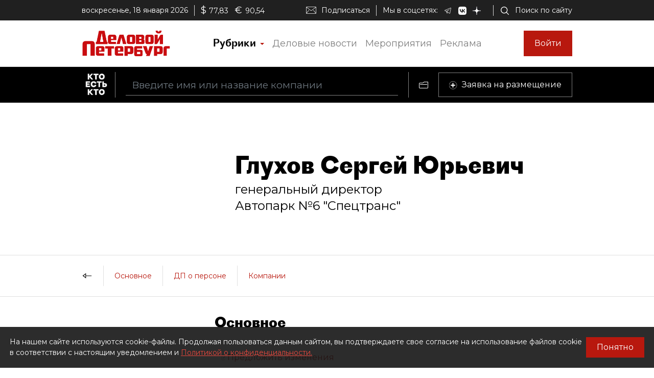

--- FILE ---
content_type: text/html; charset=utf-8
request_url: https://whoiswho.dp.ru/cart/person/1937261
body_size: 47531
content:
<!DOCTYPE html><html lang="ru"><head>
  <meta charset="utf-8">
  <title>Глухов Сергей Юрьевич биография, возраст, образование, род деятельности, личная жизнь, пресс-портрет, статьи о персоне.</title>
  <meta name="keywords" content="Глухов Сергей Юрьевич, компании Санкт-Петербурга, бизнесмены СПб, политики СПб">
  <meta name="description" content="Глухов Сергей Юрьевич биография, возраст, образование, род деятельности, личная жизнь, пресс-портрет, статьи о персоне.">

  <meta property="og:title" content="Глухов Сергей Юрьевич биография, возраст, образование, род деятельности, личная жизнь, пресс-портрет, статьи о персоне.">
  <meta property="og:description" content="Глухов Сергей Юрьевич биография, возраст, образование, род деятельности, личная жизнь, пресс-портрет, статьи о персоне.">
  <meta property="og:type" content="website">
  <meta property="og:url" content="https://whoiswho.dp.ru/cart/person/1937261">
  <meta property="og:image" content="https://whoiswho.dp.ru/assets/og-logo.png">
  <meta property="og:site_name" content="whoiswho.dp.ru">
  <meta property="og:locale" content="ru_RU">
  <link rel="canonical" href="https://whoiswho.dp.ru/cart/person/1937261">

  <base href="/">
  <meta name="viewport" content="width=device-width, initial-scale=1">
  <link rel="icon" type="image/x-icon" href="favicon.ico">

  <link rel="manifest" href="manifest.webmanifest">
  <meta name="theme-color" content="#1976d2">

  <link rel="apple-touch-icon" href="apple-touch-icon.png">
  <link rel="apple-touch-icon" sizes="80x80" href="assets/icons/apple-touch-icon-80x80.png">
  <link rel="apple-touch-icon" sizes="96x96" href="assets/icons/apple-touch-icon-96x96.png">
  <link rel="apple-touch-icon" sizes="128x128" href="assets/icons/apple-touch-icon-128x128.png">
  <link rel="apple-touch-icon" sizes="152x152" href="assets/icons/apple-touch-icon-152x152.png">
  <link rel="apple-touch-icon" sizes="167x167" href="assets/icons/apple-touch-icon-167x167.png">
  <link rel="apple-touch-icon" sizes="180x180" href="assets/icons/apple-touch-icon-180x180.png">
  <link rel="apple-touch-icon" sizes="384x384" href="assets/icons/apple-touch-icon-384x384.png">
  <link rel="apple-touch-icon" sizes="512x512" href="assets/icons/apple-touch-icon-512x512.png">

  <link rel="apple-touch-startup-image" href="launch.png">

  <link rel="preconnect" href="https://fonts.googleapis.com">
  <link rel="preconnect" href="https://fonts.gstatic.com" crossorigin="">
  <style type="text/css">@font-face{font-family:'Alegreya';font-style:italic;font-weight:400;font-display:swap;src:url(https://fonts.gstatic.com/l/font?kit=4UaSrEBBsBhlBjvfkSLk3abBFkvpkARTPlbgv5qsmSOnqsV8_9QIhA&skey=144fc0c6d8ae8e92&v=v39) format('woff');unicode-range:U+0460-052F, U+1C80-1C8A, U+20B4, U+2DE0-2DFF, U+A640-A69F, U+FE2E-FE2F;}@font-face{font-family:'Alegreya';font-style:italic;font-weight:400;font-display:swap;src:url(https://fonts.gstatic.com/l/font?kit=4UaSrEBBsBhlBjvfkSLk3abBFkvpkARTPlbgv5qlmSOnqsV8_9QIhA&skey=144fc0c6d8ae8e92&v=v39) format('woff');unicode-range:U+0301, U+0400-045F, U+0490-0491, U+04B0-04B1, U+2116;}@font-face{font-family:'Alegreya';font-style:italic;font-weight:400;font-display:swap;src:url(https://fonts.gstatic.com/l/font?kit=4UaSrEBBsBhlBjvfkSLk3abBFkvpkARTPlbgv5qtmSOnqsV8_9QIhA&skey=144fc0c6d8ae8e92&v=v39) format('woff');unicode-range:U+1F00-1FFF;}@font-face{font-family:'Alegreya';font-style:italic;font-weight:400;font-display:swap;src:url(https://fonts.gstatic.com/l/font?kit=4UaSrEBBsBhlBjvfkSLk3abBFkvpkARTPlbgv5qimSOnqsV8_9QIhA&skey=144fc0c6d8ae8e92&v=v39) format('woff');unicode-range:U+0370-0377, U+037A-037F, U+0384-038A, U+038C, U+038E-03A1, U+03A3-03FF;}@font-face{font-family:'Alegreya';font-style:italic;font-weight:400;font-display:swap;src:url(https://fonts.gstatic.com/l/font?kit=4UaSrEBBsBhlBjvfkSLk3abBFkvpkARTPlbgv5qumSOnqsV8_9QIhA&skey=144fc0c6d8ae8e92&v=v39) format('woff');unicode-range:U+0102-0103, U+0110-0111, U+0128-0129, U+0168-0169, U+01A0-01A1, U+01AF-01B0, U+0300-0301, U+0303-0304, U+0308-0309, U+0323, U+0329, U+1EA0-1EF9, U+20AB;}@font-face{font-family:'Alegreya';font-style:italic;font-weight:400;font-display:swap;src:url(https://fonts.gstatic.com/l/font?kit=4UaSrEBBsBhlBjvfkSLk3abBFkvpkARTPlbgv5qvmSOnqsV8_9QIhA&skey=144fc0c6d8ae8e92&v=v39) format('woff');unicode-range:U+0100-02BA, U+02BD-02C5, U+02C7-02CC, U+02CE-02D7, U+02DD-02FF, U+0304, U+0308, U+0329, U+1D00-1DBF, U+1E00-1E9F, U+1EF2-1EFF, U+2020, U+20A0-20AB, U+20AD-20C0, U+2113, U+2C60-2C7F, U+A720-A7FF;}@font-face{font-family:'Alegreya';font-style:italic;font-weight:400;font-display:swap;src:url(https://fonts.gstatic.com/l/font?kit=4UaSrEBBsBhlBjvfkSLk3abBFkvpkARTPlbgv5qhmSOnqsV8_9Q&skey=144fc0c6d8ae8e92&v=v39) format('woff');unicode-range:U+0000-00FF, U+0131, U+0152-0153, U+02BB-02BC, U+02C6, U+02DA, U+02DC, U+0304, U+0308, U+0329, U+2000-206F, U+20AC, U+2122, U+2191, U+2193, U+2212, U+2215, U+FEFF, U+FFFD;}</style>
  <style type="text/css">@font-face{font-family:'Roboto';font-style:normal;font-weight:400;font-stretch:100%;font-display:swap;src:url(https://fonts.gstatic.com/s/roboto/v50/KFO7CnqEu92Fr1ME7kSn66aGLdTylUAMa3GUBHMdazTgWw.woff2) format('woff2');unicode-range:U+0460-052F, U+1C80-1C8A, U+20B4, U+2DE0-2DFF, U+A640-A69F, U+FE2E-FE2F;}@font-face{font-family:'Roboto';font-style:normal;font-weight:400;font-stretch:100%;font-display:swap;src:url(https://fonts.gstatic.com/s/roboto/v50/KFO7CnqEu92Fr1ME7kSn66aGLdTylUAMa3iUBHMdazTgWw.woff2) format('woff2');unicode-range:U+0301, U+0400-045F, U+0490-0491, U+04B0-04B1, U+2116;}@font-face{font-family:'Roboto';font-style:normal;font-weight:400;font-stretch:100%;font-display:swap;src:url(https://fonts.gstatic.com/s/roboto/v50/KFO7CnqEu92Fr1ME7kSn66aGLdTylUAMa3CUBHMdazTgWw.woff2) format('woff2');unicode-range:U+1F00-1FFF;}@font-face{font-family:'Roboto';font-style:normal;font-weight:400;font-stretch:100%;font-display:swap;src:url(https://fonts.gstatic.com/s/roboto/v50/KFO7CnqEu92Fr1ME7kSn66aGLdTylUAMa3-UBHMdazTgWw.woff2) format('woff2');unicode-range:U+0370-0377, U+037A-037F, U+0384-038A, U+038C, U+038E-03A1, U+03A3-03FF;}@font-face{font-family:'Roboto';font-style:normal;font-weight:400;font-stretch:100%;font-display:swap;src:url(https://fonts.gstatic.com/s/roboto/v50/KFO7CnqEu92Fr1ME7kSn66aGLdTylUAMawCUBHMdazTgWw.woff2) format('woff2');unicode-range:U+0302-0303, U+0305, U+0307-0308, U+0310, U+0312, U+0315, U+031A, U+0326-0327, U+032C, U+032F-0330, U+0332-0333, U+0338, U+033A, U+0346, U+034D, U+0391-03A1, U+03A3-03A9, U+03B1-03C9, U+03D1, U+03D5-03D6, U+03F0-03F1, U+03F4-03F5, U+2016-2017, U+2034-2038, U+203C, U+2040, U+2043, U+2047, U+2050, U+2057, U+205F, U+2070-2071, U+2074-208E, U+2090-209C, U+20D0-20DC, U+20E1, U+20E5-20EF, U+2100-2112, U+2114-2115, U+2117-2121, U+2123-214F, U+2190, U+2192, U+2194-21AE, U+21B0-21E5, U+21F1-21F2, U+21F4-2211, U+2213-2214, U+2216-22FF, U+2308-230B, U+2310, U+2319, U+231C-2321, U+2336-237A, U+237C, U+2395, U+239B-23B7, U+23D0, U+23DC-23E1, U+2474-2475, U+25AF, U+25B3, U+25B7, U+25BD, U+25C1, U+25CA, U+25CC, U+25FB, U+266D-266F, U+27C0-27FF, U+2900-2AFF, U+2B0E-2B11, U+2B30-2B4C, U+2BFE, U+3030, U+FF5B, U+FF5D, U+1D400-1D7FF, U+1EE00-1EEFF;}@font-face{font-family:'Roboto';font-style:normal;font-weight:400;font-stretch:100%;font-display:swap;src:url(https://fonts.gstatic.com/s/roboto/v50/KFO7CnqEu92Fr1ME7kSn66aGLdTylUAMaxKUBHMdazTgWw.woff2) format('woff2');unicode-range:U+0001-000C, U+000E-001F, U+007F-009F, U+20DD-20E0, U+20E2-20E4, U+2150-218F, U+2190, U+2192, U+2194-2199, U+21AF, U+21E6-21F0, U+21F3, U+2218-2219, U+2299, U+22C4-22C6, U+2300-243F, U+2440-244A, U+2460-24FF, U+25A0-27BF, U+2800-28FF, U+2921-2922, U+2981, U+29BF, U+29EB, U+2B00-2BFF, U+4DC0-4DFF, U+FFF9-FFFB, U+10140-1018E, U+10190-1019C, U+101A0, U+101D0-101FD, U+102E0-102FB, U+10E60-10E7E, U+1D2C0-1D2D3, U+1D2E0-1D37F, U+1F000-1F0FF, U+1F100-1F1AD, U+1F1E6-1F1FF, U+1F30D-1F30F, U+1F315, U+1F31C, U+1F31E, U+1F320-1F32C, U+1F336, U+1F378, U+1F37D, U+1F382, U+1F393-1F39F, U+1F3A7-1F3A8, U+1F3AC-1F3AF, U+1F3C2, U+1F3C4-1F3C6, U+1F3CA-1F3CE, U+1F3D4-1F3E0, U+1F3ED, U+1F3F1-1F3F3, U+1F3F5-1F3F7, U+1F408, U+1F415, U+1F41F, U+1F426, U+1F43F, U+1F441-1F442, U+1F444, U+1F446-1F449, U+1F44C-1F44E, U+1F453, U+1F46A, U+1F47D, U+1F4A3, U+1F4B0, U+1F4B3, U+1F4B9, U+1F4BB, U+1F4BF, U+1F4C8-1F4CB, U+1F4D6, U+1F4DA, U+1F4DF, U+1F4E3-1F4E6, U+1F4EA-1F4ED, U+1F4F7, U+1F4F9-1F4FB, U+1F4FD-1F4FE, U+1F503, U+1F507-1F50B, U+1F50D, U+1F512-1F513, U+1F53E-1F54A, U+1F54F-1F5FA, U+1F610, U+1F650-1F67F, U+1F687, U+1F68D, U+1F691, U+1F694, U+1F698, U+1F6AD, U+1F6B2, U+1F6B9-1F6BA, U+1F6BC, U+1F6C6-1F6CF, U+1F6D3-1F6D7, U+1F6E0-1F6EA, U+1F6F0-1F6F3, U+1F6F7-1F6FC, U+1F700-1F7FF, U+1F800-1F80B, U+1F810-1F847, U+1F850-1F859, U+1F860-1F887, U+1F890-1F8AD, U+1F8B0-1F8BB, U+1F8C0-1F8C1, U+1F900-1F90B, U+1F93B, U+1F946, U+1F984, U+1F996, U+1F9E9, U+1FA00-1FA6F, U+1FA70-1FA7C, U+1FA80-1FA89, U+1FA8F-1FAC6, U+1FACE-1FADC, U+1FADF-1FAE9, U+1FAF0-1FAF8, U+1FB00-1FBFF;}@font-face{font-family:'Roboto';font-style:normal;font-weight:400;font-stretch:100%;font-display:swap;src:url(https://fonts.gstatic.com/s/roboto/v50/KFO7CnqEu92Fr1ME7kSn66aGLdTylUAMa3OUBHMdazTgWw.woff2) format('woff2');unicode-range:U+0102-0103, U+0110-0111, U+0128-0129, U+0168-0169, U+01A0-01A1, U+01AF-01B0, U+0300-0301, U+0303-0304, U+0308-0309, U+0323, U+0329, U+1EA0-1EF9, U+20AB;}@font-face{font-family:'Roboto';font-style:normal;font-weight:400;font-stretch:100%;font-display:swap;src:url(https://fonts.gstatic.com/s/roboto/v50/KFO7CnqEu92Fr1ME7kSn66aGLdTylUAMa3KUBHMdazTgWw.woff2) format('woff2');unicode-range:U+0100-02BA, U+02BD-02C5, U+02C7-02CC, U+02CE-02D7, U+02DD-02FF, U+0304, U+0308, U+0329, U+1D00-1DBF, U+1E00-1E9F, U+1EF2-1EFF, U+2020, U+20A0-20AB, U+20AD-20C0, U+2113, U+2C60-2C7F, U+A720-A7FF;}@font-face{font-family:'Roboto';font-style:normal;font-weight:400;font-stretch:100%;font-display:swap;src:url(https://fonts.gstatic.com/s/roboto/v50/KFO7CnqEu92Fr1ME7kSn66aGLdTylUAMa3yUBHMdazQ.woff2) format('woff2');unicode-range:U+0000-00FF, U+0131, U+0152-0153, U+02BB-02BC, U+02C6, U+02DA, U+02DC, U+0304, U+0308, U+0329, U+2000-206F, U+20AC, U+2122, U+2191, U+2193, U+2212, U+2215, U+FEFF, U+FFFD;}@font-face{font-family:'Roboto';font-style:normal;font-weight:700;font-stretch:100%;font-display:swap;src:url(https://fonts.gstatic.com/s/roboto/v50/KFO7CnqEu92Fr1ME7kSn66aGLdTylUAMa3GUBHMdazTgWw.woff2) format('woff2');unicode-range:U+0460-052F, U+1C80-1C8A, U+20B4, U+2DE0-2DFF, U+A640-A69F, U+FE2E-FE2F;}@font-face{font-family:'Roboto';font-style:normal;font-weight:700;font-stretch:100%;font-display:swap;src:url(https://fonts.gstatic.com/s/roboto/v50/KFO7CnqEu92Fr1ME7kSn66aGLdTylUAMa3iUBHMdazTgWw.woff2) format('woff2');unicode-range:U+0301, U+0400-045F, U+0490-0491, U+04B0-04B1, U+2116;}@font-face{font-family:'Roboto';font-style:normal;font-weight:700;font-stretch:100%;font-display:swap;src:url(https://fonts.gstatic.com/s/roboto/v50/KFO7CnqEu92Fr1ME7kSn66aGLdTylUAMa3CUBHMdazTgWw.woff2) format('woff2');unicode-range:U+1F00-1FFF;}@font-face{font-family:'Roboto';font-style:normal;font-weight:700;font-stretch:100%;font-display:swap;src:url(https://fonts.gstatic.com/s/roboto/v50/KFO7CnqEu92Fr1ME7kSn66aGLdTylUAMa3-UBHMdazTgWw.woff2) format('woff2');unicode-range:U+0370-0377, U+037A-037F, U+0384-038A, U+038C, U+038E-03A1, U+03A3-03FF;}@font-face{font-family:'Roboto';font-style:normal;font-weight:700;font-stretch:100%;font-display:swap;src:url(https://fonts.gstatic.com/s/roboto/v50/KFO7CnqEu92Fr1ME7kSn66aGLdTylUAMawCUBHMdazTgWw.woff2) format('woff2');unicode-range:U+0302-0303, U+0305, U+0307-0308, U+0310, U+0312, U+0315, U+031A, U+0326-0327, U+032C, U+032F-0330, U+0332-0333, U+0338, U+033A, U+0346, U+034D, U+0391-03A1, U+03A3-03A9, U+03B1-03C9, U+03D1, U+03D5-03D6, U+03F0-03F1, U+03F4-03F5, U+2016-2017, U+2034-2038, U+203C, U+2040, U+2043, U+2047, U+2050, U+2057, U+205F, U+2070-2071, U+2074-208E, U+2090-209C, U+20D0-20DC, U+20E1, U+20E5-20EF, U+2100-2112, U+2114-2115, U+2117-2121, U+2123-214F, U+2190, U+2192, U+2194-21AE, U+21B0-21E5, U+21F1-21F2, U+21F4-2211, U+2213-2214, U+2216-22FF, U+2308-230B, U+2310, U+2319, U+231C-2321, U+2336-237A, U+237C, U+2395, U+239B-23B7, U+23D0, U+23DC-23E1, U+2474-2475, U+25AF, U+25B3, U+25B7, U+25BD, U+25C1, U+25CA, U+25CC, U+25FB, U+266D-266F, U+27C0-27FF, U+2900-2AFF, U+2B0E-2B11, U+2B30-2B4C, U+2BFE, U+3030, U+FF5B, U+FF5D, U+1D400-1D7FF, U+1EE00-1EEFF;}@font-face{font-family:'Roboto';font-style:normal;font-weight:700;font-stretch:100%;font-display:swap;src:url(https://fonts.gstatic.com/s/roboto/v50/KFO7CnqEu92Fr1ME7kSn66aGLdTylUAMaxKUBHMdazTgWw.woff2) format('woff2');unicode-range:U+0001-000C, U+000E-001F, U+007F-009F, U+20DD-20E0, U+20E2-20E4, U+2150-218F, U+2190, U+2192, U+2194-2199, U+21AF, U+21E6-21F0, U+21F3, U+2218-2219, U+2299, U+22C4-22C6, U+2300-243F, U+2440-244A, U+2460-24FF, U+25A0-27BF, U+2800-28FF, U+2921-2922, U+2981, U+29BF, U+29EB, U+2B00-2BFF, U+4DC0-4DFF, U+FFF9-FFFB, U+10140-1018E, U+10190-1019C, U+101A0, U+101D0-101FD, U+102E0-102FB, U+10E60-10E7E, U+1D2C0-1D2D3, U+1D2E0-1D37F, U+1F000-1F0FF, U+1F100-1F1AD, U+1F1E6-1F1FF, U+1F30D-1F30F, U+1F315, U+1F31C, U+1F31E, U+1F320-1F32C, U+1F336, U+1F378, U+1F37D, U+1F382, U+1F393-1F39F, U+1F3A7-1F3A8, U+1F3AC-1F3AF, U+1F3C2, U+1F3C4-1F3C6, U+1F3CA-1F3CE, U+1F3D4-1F3E0, U+1F3ED, U+1F3F1-1F3F3, U+1F3F5-1F3F7, U+1F408, U+1F415, U+1F41F, U+1F426, U+1F43F, U+1F441-1F442, U+1F444, U+1F446-1F449, U+1F44C-1F44E, U+1F453, U+1F46A, U+1F47D, U+1F4A3, U+1F4B0, U+1F4B3, U+1F4B9, U+1F4BB, U+1F4BF, U+1F4C8-1F4CB, U+1F4D6, U+1F4DA, U+1F4DF, U+1F4E3-1F4E6, U+1F4EA-1F4ED, U+1F4F7, U+1F4F9-1F4FB, U+1F4FD-1F4FE, U+1F503, U+1F507-1F50B, U+1F50D, U+1F512-1F513, U+1F53E-1F54A, U+1F54F-1F5FA, U+1F610, U+1F650-1F67F, U+1F687, U+1F68D, U+1F691, U+1F694, U+1F698, U+1F6AD, U+1F6B2, U+1F6B9-1F6BA, U+1F6BC, U+1F6C6-1F6CF, U+1F6D3-1F6D7, U+1F6E0-1F6EA, U+1F6F0-1F6F3, U+1F6F7-1F6FC, U+1F700-1F7FF, U+1F800-1F80B, U+1F810-1F847, U+1F850-1F859, U+1F860-1F887, U+1F890-1F8AD, U+1F8B0-1F8BB, U+1F8C0-1F8C1, U+1F900-1F90B, U+1F93B, U+1F946, U+1F984, U+1F996, U+1F9E9, U+1FA00-1FA6F, U+1FA70-1FA7C, U+1FA80-1FA89, U+1FA8F-1FAC6, U+1FACE-1FADC, U+1FADF-1FAE9, U+1FAF0-1FAF8, U+1FB00-1FBFF;}@font-face{font-family:'Roboto';font-style:normal;font-weight:700;font-stretch:100%;font-display:swap;src:url(https://fonts.gstatic.com/s/roboto/v50/KFO7CnqEu92Fr1ME7kSn66aGLdTylUAMa3OUBHMdazTgWw.woff2) format('woff2');unicode-range:U+0102-0103, U+0110-0111, U+0128-0129, U+0168-0169, U+01A0-01A1, U+01AF-01B0, U+0300-0301, U+0303-0304, U+0308-0309, U+0323, U+0329, U+1EA0-1EF9, U+20AB;}@font-face{font-family:'Roboto';font-style:normal;font-weight:700;font-stretch:100%;font-display:swap;src:url(https://fonts.gstatic.com/s/roboto/v50/KFO7CnqEu92Fr1ME7kSn66aGLdTylUAMa3KUBHMdazTgWw.woff2) format('woff2');unicode-range:U+0100-02BA, U+02BD-02C5, U+02C7-02CC, U+02CE-02D7, U+02DD-02FF, U+0304, U+0308, U+0329, U+1D00-1DBF, U+1E00-1E9F, U+1EF2-1EFF, U+2020, U+20A0-20AB, U+20AD-20C0, U+2113, U+2C60-2C7F, U+A720-A7FF;}@font-face{font-family:'Roboto';font-style:normal;font-weight:700;font-stretch:100%;font-display:swap;src:url(https://fonts.gstatic.com/s/roboto/v50/KFO7CnqEu92Fr1ME7kSn66aGLdTylUAMa3yUBHMdazQ.woff2) format('woff2');unicode-range:U+0000-00FF, U+0131, U+0152-0153, U+02BB-02BC, U+02C6, U+02DA, U+02DC, U+0304, U+0308, U+0329, U+2000-206F, U+20AC, U+2122, U+2191, U+2193, U+2212, U+2215, U+FEFF, U+FFFD;}</style>
  <!-- <link href="https://fonts.googleapis.com/css?family=Montserrat&display=swap&subset=cyrillic" rel="stylesheet"> -->
  <style type="text/css">@font-face{font-family:'Montserrat';font-style:normal;font-weight:400;font-display:swap;src:url(https://fonts.gstatic.com/s/montserrat/v31/JTUSjIg1_i6t8kCHKm459WRhyyTh89ZNpQ.woff2) format('woff2');unicode-range:U+0460-052F, U+1C80-1C8A, U+20B4, U+2DE0-2DFF, U+A640-A69F, U+FE2E-FE2F;}@font-face{font-family:'Montserrat';font-style:normal;font-weight:400;font-display:swap;src:url(https://fonts.gstatic.com/s/montserrat/v31/JTUSjIg1_i6t8kCHKm459W1hyyTh89ZNpQ.woff2) format('woff2');unicode-range:U+0301, U+0400-045F, U+0490-0491, U+04B0-04B1, U+2116;}@font-face{font-family:'Montserrat';font-style:normal;font-weight:400;font-display:swap;src:url(https://fonts.gstatic.com/s/montserrat/v31/JTUSjIg1_i6t8kCHKm459WZhyyTh89ZNpQ.woff2) format('woff2');unicode-range:U+0102-0103, U+0110-0111, U+0128-0129, U+0168-0169, U+01A0-01A1, U+01AF-01B0, U+0300-0301, U+0303-0304, U+0308-0309, U+0323, U+0329, U+1EA0-1EF9, U+20AB;}@font-face{font-family:'Montserrat';font-style:normal;font-weight:400;font-display:swap;src:url(https://fonts.gstatic.com/s/montserrat/v31/JTUSjIg1_i6t8kCHKm459WdhyyTh89ZNpQ.woff2) format('woff2');unicode-range:U+0100-02BA, U+02BD-02C5, U+02C7-02CC, U+02CE-02D7, U+02DD-02FF, U+0304, U+0308, U+0329, U+1D00-1DBF, U+1E00-1E9F, U+1EF2-1EFF, U+2020, U+20A0-20AB, U+20AD-20C0, U+2113, U+2C60-2C7F, U+A720-A7FF;}@font-face{font-family:'Montserrat';font-style:normal;font-weight:400;font-display:swap;src:url(https://fonts.gstatic.com/s/montserrat/v31/JTUSjIg1_i6t8kCHKm459WlhyyTh89Y.woff2) format('woff2');unicode-range:U+0000-00FF, U+0131, U+0152-0153, U+02BB-02BC, U+02C6, U+02DA, U+02DC, U+0304, U+0308, U+0329, U+2000-206F, U+20AC, U+2122, U+2191, U+2193, U+2212, U+2215, U+FEFF, U+FFFD;}@font-face{font-family:'Montserrat';font-style:normal;font-weight:600;font-display:swap;src:url(https://fonts.gstatic.com/s/montserrat/v31/JTUSjIg1_i6t8kCHKm459WRhyyTh89ZNpQ.woff2) format('woff2');unicode-range:U+0460-052F, U+1C80-1C8A, U+20B4, U+2DE0-2DFF, U+A640-A69F, U+FE2E-FE2F;}@font-face{font-family:'Montserrat';font-style:normal;font-weight:600;font-display:swap;src:url(https://fonts.gstatic.com/s/montserrat/v31/JTUSjIg1_i6t8kCHKm459W1hyyTh89ZNpQ.woff2) format('woff2');unicode-range:U+0301, U+0400-045F, U+0490-0491, U+04B0-04B1, U+2116;}@font-face{font-family:'Montserrat';font-style:normal;font-weight:600;font-display:swap;src:url(https://fonts.gstatic.com/s/montserrat/v31/JTUSjIg1_i6t8kCHKm459WZhyyTh89ZNpQ.woff2) format('woff2');unicode-range:U+0102-0103, U+0110-0111, U+0128-0129, U+0168-0169, U+01A0-01A1, U+01AF-01B0, U+0300-0301, U+0303-0304, U+0308-0309, U+0323, U+0329, U+1EA0-1EF9, U+20AB;}@font-face{font-family:'Montserrat';font-style:normal;font-weight:600;font-display:swap;src:url(https://fonts.gstatic.com/s/montserrat/v31/JTUSjIg1_i6t8kCHKm459WdhyyTh89ZNpQ.woff2) format('woff2');unicode-range:U+0100-02BA, U+02BD-02C5, U+02C7-02CC, U+02CE-02D7, U+02DD-02FF, U+0304, U+0308, U+0329, U+1D00-1DBF, U+1E00-1E9F, U+1EF2-1EFF, U+2020, U+20A0-20AB, U+20AD-20C0, U+2113, U+2C60-2C7F, U+A720-A7FF;}@font-face{font-family:'Montserrat';font-style:normal;font-weight:600;font-display:swap;src:url(https://fonts.gstatic.com/s/montserrat/v31/JTUSjIg1_i6t8kCHKm459WlhyyTh89Y.woff2) format('woff2');unicode-range:U+0000-00FF, U+0131, U+0152-0153, U+02BB-02BC, U+02C6, U+02DA, U+02DC, U+0304, U+0308, U+0329, U+2000-206F, U+20AC, U+2122, U+2191, U+2193, U+2212, U+2215, U+FEFF, U+FFFD;}</style>


  <script src="https://yastatic.net/pcode/adfox/loader.js" async=""></script>

  <!-- Yandex.Metrika counter -->
<script type="text/javascript">
  (function(m,e,t,r,i,k,a){m[i]=m[i]||function(){(m[i].a=m[i].a||[]).push(arguments)};
  m[i].l=1*new Date();k=e.createElement(t),a=e.getElementsByTagName(t)[0],k.async=1,k.src=r,a.parentNode.insertBefore(k,a)})
  (window, document, "script", "https://mc.yandex.ru/metrika/tag.js", "ym");
</script>
<!-- /Yandex.Metrika counter -->

<!-- Rating Mail.ru counter -->
<script type="text/javascript">
  (function (d, w, id) {
    if (d.getElementById(id)) return;
    var ts = d.createElement("script"); ts.type = "text/javascript"; ts.async = true; ts.id = id;
    ts.src = "https://top-fwz1.mail.ru/js/code.js";
    var f = function () { var s = d.getElementsByTagName("script")[0]; s.parentNode.insertBefore(ts, s); };
    if (w.opera == "[object Opera]") {d.addEventListener("DOMContentLoaded", f, false); } else { f(); }
    })(document, window, "topmailru-code");
</script>
<!-- //Rating Mail.ru counter -->

<link rel="stylesheet" href="styles.87bd69f3468f126d7833.css"><style ng-transition="wiw">.outer-wrapper[_ngcontent-sc60]{display:flex;flex-direction:column;height:100%}.content-wrapper[_ngcontent-sc60]{flex:1 0 auto}</style><style ng-transition="wiw">.rubric-column[_ngcontent-sc57]{position:relative;width:100%}.rubric-middle-column[_ngcontent-sc57]{flex:0 1 auto;max-width:100%}.dropdown-menu[_ngcontent-sc57]{border:none;border-color:#9797974d!important;border-radius:0;margin-top:0;width:100%;z-index:2000;padding:0 10px}.rubric-link[_ngcontent-sc57]{padding:5px}.rubric-link[_ngcontent-sc57]:hover{background-color:#9797974d}.rubric-link-container[_ngcontent-sc57]{padding:2px 0}@media (min-width:690px){.dropdown-menu[_ngcontent-sc57]{padding:0 20px}}@media (min-width:1020px){.rubric-middle-sub-column[_ngcontent-sc57]{flex:0 0 50%;max-width:50%}.dropdown-menu[_ngcontent-sc57]{border:1px solid #00000026;padding:10px 50px}.rubric-link[_ngcontent-sc57]{padding:10px}.rubric-link-container[_ngcontent-sc57]{padding:10px 0}}@media (min-width:1330px){.rubric-middle-column[_ngcontent-sc57]{flex:0 0 50%;max-width:50%}}.navbar[_ngcontent-sc57]{padding:0}.container[_ngcontent-sc57]{padding-left:0;padding-right:0}.navbar-toggler[_ngcontent-sc57]{border:none;outline:none;font-size:20px;padding:0 5px}.navbar-toggler-icon[_ngcontent-sc57]{background-image:url("data:image/svg+xml,%3csvg viewBox='0 0 30 30' xmlns='http://www.w3.org/2000/svg'%3e%3cpath stroke='rgba(0, 0, 0, 1)' stroke-width='1' stroke-linecap='round' stroke-miterlimit='10' d='M4 7h22M4 15h22M4 23h22'/%3e%3c/svg%3e")}.nav-link[_ngcontent-sc57]{color:#00000080;font-size:18px;line-height:22px}.nav-item-href-rubrics[_ngcontent-sc57]{color:#000!important;font-size:20px;line-height:20px;font-family:Proto Grotesk Regular,sans-serif}.dropdown-toggle[_ngcontent-sc57]:after{display:inline-block;margin-left:.155em;vertical-align:.155em;content:"";color:#b8180e;border-top:.2em solid;border-right:.2em solid #0000;border-bottom:0;border-left:.2em solid #0000}.dropdown-toggle[_ngcontent-sc57]:empty:after{margin-left:0}.key-icon-container[_ngcontent-sc57]{border-radius:8px;background-color:#9797974d;width:32px;height:32px;cursor:pointer}.user-name-container[_ngcontent-sc57]{padding-left:10px;font-size:14px;line-height:18px;cursor:pointer}.current-user-container[_ngcontent-sc57]{border:none;border-left:1px solid #9797974d;height:50px;padding-left:5px;padding-right:3px}.user-name[_ngcontent-sc57]{font-weight:700;max-width:230px;overflow:hidden;white-space:nowrap;text-overflow:ellipsis}.btn-logout[_ngcontent-sc57]{cursor:pointer}.btn-logout[_ngcontent-sc57]:hover{text-decoration:underline}.logo-image[_ngcontent-sc57]{height:30px}.logo-image-container[_ngcontent-sc57]{padding-top:10px;padding-bottom:10px}.btn-sign-in-container[_ngcontent-sc57]{padding-top:0;padding-bottom:0}.subscribe[_ngcontent-sc57]   i[_ngcontent-sc57]{height:24px;width:30px;background-repeat:no-repeat;background-position:0}.search[_ngcontent-sc57]{padding-right:12px}.search[_ngcontent-sc57]   i[_ngcontent-sc57]{height:24px;width:30px}.social[_ngcontent-sc57]{padding-bottom:1em;margin-top:1em}.social[_ngcontent-sc57]   i[_ngcontent-sc57]{height:24px;width:30px;padding:0 1.5em}@media (min-width:0){.navbar-toggler[_ngcontent-sc57]{padding:0 10px}.current-user-container[_ngcontent-sc57]{padding-left:10px;padding-right:8px}}@media (min-width:370px){.container[_ngcontent-sc57]{padding-left:15px;padding-right:15px}}@media (min-width:1020px){.logo-image[_ngcontent-sc57]{height:50px}.btn-sign-in-container[_ngcontent-sc57], .logo-image-container[_ngcontent-sc57]{padding-top:20px;padding-bottom:20px}.current-user-container[_ngcontent-sc57]{border:1px solid #9797974d;padding-left:8px}}@media (min-width:1020px) and (min-width:1330px){.d-xl-list-item[_ngcontent-sc57]{display:list-item!important}}</style><style ng-transition="wiw">.ad-text[_ngcontent-sc47]{font-size:14px;text-align:left;line-height:18px;color:#acacac}.banner-container[_ngcontent-sc47]{overflow:hidden}.width-free[_ngcontent-sc47]   .banner-container[_ngcontent-sc47]{width:100%!important;height:auto!important}.display-flex[_ngcontent-sc47]{display:flex}@media (max-width:690px){.hideOnPhone[_ngcontent-sc47]{display:none}}@media (min-width:690px) and (max-width:1020px){.hideOnTabletVertical[_ngcontent-sc47]{display:none}}@media (min-width:1020px) and (max-width:1330px){.hideOnTablet[_ngcontent-sc47]{display:none}}@media (min-width:1330px){.hideOnDesktop[_ngcontent-sc47]{display:none}}</style><style ng-transition="wiw">.wiw-logo-contaier[_ngcontent-sc58]{padding:15px 15px 15px 0}.who-is-who-logo[_ngcontent-sc58]{max-height:60px}.separator[_ngcontent-sc58]{border-left:1px solid #0000004d;height:60px;margin:15px 10px}.pre-footer-link-container[_ngcontent-sc58]{padding:5px 15px;font-size:14px}.pre-footer-link-container[_ngcontent-sc58]   a[_ngcontent-sc58]{color:#00000080}.pre-footer-link-container[_ngcontent-sc58]   a[_ngcontent-sc58]:active, .pre-footer-link-container[_ngcontent-sc58]   a[_ngcontent-sc58]:focus, .pre-footer-link-container[_ngcontent-sc58]   a[_ngcontent-sc58]:hover{color:#000}</style><style ng-transition="wiw">.footer-row[_ngcontent-sc59]{margin-right:-5px;margin-left:-5px}.footer-column[_ngcontent-sc59]{position:relative;width:100%;padding-right:5px;padding-left:5px}.footer-padding-column[_ngcontent-sc59]{display:none}.footer-header-column[_ngcontent-sc59], .footer-middle-column[_ngcontent-sc59]{flex:0 1 auto;max-width:100%}@media (min-width:1020px){.footer-header-column[_ngcontent-sc59]{flex:0 0 16.666667%;max-width:16.666667%}.footer-middle-sub-column[_ngcontent-sc59]{flex:0 0 50%;max-width:50%}}@media (min-width:1330px){.footer-row[_ngcontent-sc59]{margin-right:-15px;margin-left:-15px}.footer-column[_ngcontent-sc59]{padding-right:15px;padding-left:15px}.footer-padding-column[_ngcontent-sc59]{display:block;flex:0 0 8.333333%;max-width:8.333333%}.footer-header-column[_ngcontent-sc59]{flex:0 0 16.666667%;max-width:16.666667%}.footer-middle-column[_ngcontent-sc59]{flex:0 0 33.333333%;max-width:33.333333%}}.expander-header[_ngcontent-sc59]{text-align:center;cursor:pointer}.expander-header-margin-bottom[_ngcontent-sc59]{margin-bottom:10px}.rubrics-collapsed[_ngcontent-sc59]   .rubrics-expander[_ngcontent-sc59]{display:none}@media (min-width:690px){.rubrics-collapsed[_ngcontent-sc59]   .rubrics-expander[_ngcontent-sc59]{display:block}.expander-header[_ngcontent-sc59]{text-align:inherit;margin-bottom:0;cursor:unset}.expander-header-margin-bottom[_ngcontent-sc59]{margin-bottom:0}}.social-network-name[_ngcontent-sc59]{display:none}@media (min-width:1020px){.social-network-name[_ngcontent-sc59]{display:block;margin-left:-15px}}@keyframes smooth-appear{0%{opacity:0}to{opacity:1}}.smooth-appear-container[_ngcontent-sc59]{display:none;animation:smooth-appear 1s ease forwards}.footer-container[_ngcontent-sc59]{background-color:#000}.footer-container[_ngcontent-sc59], .footer-container[_ngcontent-sc59]   a[_ngcontent-sc59]{color:#ffffff80;font-size:12px}.dp-icon-logo-white[_ngcontent-sc59]{width:152px;height:35px}@media (min-width:370px){.dp-icon-logo-white[_ngcontent-sc59]{width:229px;height:53px}}.footer-white-text[_ngcontent-sc59]{color:#fff!important}.footer-horizontal-seporator[_ngcontent-sc59]{border-top:1px solid #fff6}.footer-vertical-seporator[_ngcontent-sc59]{border-left:1px solid #fff6}.footer-row-bottom[_ngcontent-sc59]{background-color:#202020}.footer-pt-20[_ngcontent-sc59]{padding-top:20px}.footer-pt-10[_ngcontent-sc59]{padding-top:10px}.footer-pb-20[_ngcontent-sc59]{padding-bottom:20px}.footer-pb-10[_ngcontent-sc59]{padding-bottom:10px}.footer-ml-20[_ngcontent-sc59]{margin-left:20px}.footer-ml-10[_ngcontent-sc59]{margin-left:10px}.footer-mr-20[_ngcontent-sc59]{margin-right:20px}.footer-mr-10[_ngcontent-sc59]{margin-right:10px}@media (min-width:690px){.footer-container[_ngcontent-sc59], .footer-container[_ngcontent-sc59]   a[_ngcontent-sc59]{font-size:14px}.footer-pt-20[_ngcontent-sc59]{padding-top:30px}.footer-pt-10[_ngcontent-sc59]{padding-top:15px}.footer-pb-20[_ngcontent-sc59]{padding-bottom:30px}.footer-pb-10[_ngcontent-sc59]{padding-bottom:15px}.footer-ml-20[_ngcontent-sc59]{margin-left:25px}.footer-ml-10[_ngcontent-sc59]{margin-left:15px}.footer-mr-20[_ngcontent-sc59]{margin-right:25px}.footer-mr-10[_ngcontent-sc59]{margin-right:15px}}a[_ngcontent-sc59]{color:#fff}.footer-counters[_ngcontent-sc59]   a[_ngcontent-sc59]{display:inline-block;vertical-align:bottom;margin-right:15px;margin-bottom:10px}</style><style ng-transition="wiw"></style><style ng-transition="wiw">.agreement-container[_ngcontent-sc52]{display:none;flex-direction:row;position:fixed;background:rgba(22,22,22,.9);color:#fff;padding:19px;z-index:10000;font-size:14px}.agreement-container[_ngcontent-sc52]   .btn[_ngcontent-sc52]{padding:10px 20px}@keyframes show-animation{0%{display:flex;bottom:-90px}to{bottom:0}}@keyframes hide-animation{0%{display:flex;bottom:0}to{bottom:-90px}}.agreement-container--show[_ngcontent-sc52]{bottom:0;display:flex;animation:show-animation 1s ease}.agreement-container--hide[_ngcontent-sc52]{bottom:-90px;display:none;animation:hide-animation 1s ease}.terms-of-use-link[_ngcontent-sc52]{color:#e8483e;text-decoration:underline;cursor:pointer}.agreement-btn-container[_ngcontent-sc52]{margin:auto}</style><style ng-transition="wiw">.top-line[_ngcontent-sc56]{background-color:#202020;height:40px;padding:0 8px;color:#fff;font-size:14px}.top-line[_ngcontent-sc56]   .wrapper[_ngcontent-sc56]{padding-top:7px}.top-line[_ngcontent-sc56]   .left-side[_ngcontent-sc56]   .date[_ngcontent-sc56]{border-right:1px solid #d8d8d8;padding-right:12px}.top-line[_ngcontent-sc56]   .left-side[_ngcontent-sc56]   .currency[_ngcontent-sc56]   .symbol[_ngcontent-sc56]{font-size:18px;padding-left:12px;padding-right:.3em}.top-line[_ngcontent-sc56]   .right-side[_ngcontent-sc56]   .subscribe[_ngcontent-sc56]{padding-top:2px;border-right:1px solid #d8d8d8;padding-right:12px}.top-line[_ngcontent-sc56]   .right-side[_ngcontent-sc56]   .subscribe[_ngcontent-sc56]   i[_ngcontent-sc56]{height:20px;width:40px;background-repeat:no-repeat;background-position:50%}.top-line[_ngcontent-sc56]   .right-side[_ngcontent-sc56]   .social[_ngcontent-sc56]{padding-left:12px;border-right:1px solid #d8d8d8;padding-right:12px}.top-line[_ngcontent-sc56]   .right-side[_ngcontent-sc56]   .social[_ngcontent-sc56]   span[_ngcontent-sc56]{padding-right:12px}.top-line[_ngcontent-sc56]   .right-side[_ngcontent-sc56]   .social[_ngcontent-sc56]   i[_ngcontent-sc56]{padding:0 1em}.top-line[_ngcontent-sc56]   .right-side[_ngcontent-sc56]   .search[_ngcontent-sc56]{padding-left:12px}.top-line[_ngcontent-sc56]   .right-side[_ngcontent-sc56]   .search[_ngcontent-sc56]   i[_ngcontent-sc56]{height:20px;width:30px}@media (min-width:690px){.top-line[_ngcontent-sc56]{padding:0 30px}.right-side[_ngcontent-sc56]   .subscribe[_ngcontent-sc56]{padding-top:0!important}}</style><style ng-transition="wiw">.modal-content[_ngcontent-sc50]{border-radius:7px}.modal-header[_ngcontent-sc50]{border-bottom:none;padding:5px 5px 5px 10px}.modal-title[_ngcontent-sc50]{font-family:Proto Grotesk Bold,sans-serif;font-size:28px;line-height:1.2;padding-top:5px}.close-btn[_ngcontent-sc50]{background:none;line-height:24px;font-size:24px;padding:10px 16px;border:1px solid rgba(0,0,0,.2)}.close-btn[_ngcontent-sc50]:hover{border:1px solid #000;color:#000;text-decoration:none}.modal-body[_ngcontent-sc50]{padding:0}@media (min-width:370px){.modal-header[_ngcontent-sc50]{padding:10px 10px 5px 30px}.modal-title[_ngcontent-sc50]{font-size:36px}.close-btn[_ngcontent-sc50]{padding:14px 20px}}@media (min-width:690px){.modal-header[_ngcontent-sc50]{padding:10px 10px 5px 30px}.modal-title[_ngcontent-sc50]{font-size:36px}.close-btn[_ngcontent-sc50]{padding:14px 20px}}@media (min-width:1020px){.modal-header[_ngcontent-sc50]{padding:20px 20px 10px 50px}.modal-title[_ngcontent-sc50]{font-size:46px}.close-btn[_ngcontent-sc50]{padding:16px 22px}}@media (min-width:1330px){.modal-header[_ngcontent-sc50]{padding:20px 20px 10px 50px}.modal-title[_ngcontent-sc50]{font-size:46px}.close-btn[_ngcontent-sc50]{padding:16px 22px}}.margin-auto[_ngcontent-sc50]{margin:auto}</style><style ng-transition="wiw">.field-max-width[_ngcontent-sc54]{max-width:500px}.forgot-pass-link[_ngcontent-sc54]{padding-top:0;padding-bottom:0}.forgot-pass-link[_ngcontent-sc54], .terms-of-use-link[_ngcontent-sc54]{color:#b8180e;text-decoration:underline}.terms-of-use-link[_ngcontent-sc54]{cursor:pointer}.registration-link[_ngcontent-sc54]{color:#b8180e;padding-top:0;padding-bottom:0}.btn-sign-in[_ngcontent-sc54]{height:50px}.dp-icon-eye-black[_ngcontent-sc54]{margin-left:-40px;opacity:.5}.content-container[_ngcontent-sc54]{padding:0 10px}.social-seporator[_ngcontent-sc54]{margin-top:20px;margin-bottom:10px}.social-buttons[_ngcontent-sc54]{margin-top:10px;margin-bottom:20px}.social-btn-container[_ngcontent-sc54]{padding-right:10px}.social-btn-container[_ngcontent-sc54]   .btn[_ngcontent-sc54]{padding:0}.social-image[_ngcontent-sc54]{max-width:40px;max-height:40px}[_nghost-sc54]     .sign-in-dialog-registration-container-back{background-color:#d8d8d8;padding:15px 0;border-bottom-left-radius:7px;border-bottom-right-radius:7px}@media (min-width:0){.content-container[_ngcontent-sc54]{padding:0 15px}}@media (min-width:370px){.content-container[_ngcontent-sc54]{padding:0 30px}}@media (min-width:690px){.content-container[_ngcontent-sc54]{padding:0 30px}}@media (min-width:1020px){.btn-sign-in[_ngcontent-sc54]{height:60px;margin-left:10px}.content-container[_ngcontent-sc54]{padding:0 60px 0 50px}.field-max-width[_ngcontent-sc54]{width:500px}.social-buttons[_ngcontent-sc54]{margin-top:20px;margin-bottom:30px}.social-seporator[_ngcontent-sc54]{margin-top:10px;margin-bottom:20px}}@media (min-width:1330px){.content-container[_ngcontent-sc54]{padding:0 60px 0 50px}}</style><style ng-transition="wiw">.add-info-container[_ngcontent-sc79]{margin-bottom:10px}.add-person-background-color[_ngcontent-sc79]{background-color:#aed5e8}.add-company-background-color[_ngcontent-sc79]{background-color:#feffad}.add-company-news-background-color[_ngcontent-sc79]{background-color:#ccc}.add-info-form-container[_ngcontent-sc79]{padding:20px;max-width:701px}textarea.form-control[_ngcontent-sc79]{padding-top:10px}.gray-input-lable[_ngcontent-sc79]{font-size:14px;color:#00000080}.btn-go-back[_ngcontent-sc79]{font-size:14px;margin-bottom:30px;padding:0}@media (min-width:690px){.add-info-container[_ngcontent-sc79]{margin-bottom:160px}.add-info-form-container[_ngcontent-sc79]{padding:30px 60px}.form-group[_ngcontent-sc79]{margin-bottom:30px}textarea.form-control[_ngcontent-sc79]{padding-top:21px}.btn-dp[_ngcontent-sc79]{padding-left:45px;padding-right:45px;height:60px}.step[_ngcontent-sc79]{display:none}.current-step[_ngcontent-sc79]{display:block}}.top-info[_ngcontent-sc79]{padding-top:20px;padding-bottom:20px}.object-picture[_ngcontent-sc79]{height:100px;width:100px;border-radius:.6rem}.top-info-text[_ngcontent-sc79]{padding-top:20px}.object-under-name-1[_ngcontent-sc79], .object-under-name-2[_ngcontent-sc79]{font-size:21px}.main-info[_ngcontent-sc79]{padding-top:20px;padding-bottom:20px}.descr-item[_ngcontent-sc79]{margin-top:20px;margin-right:20px}.descr-item-gray-title[_ngcontent-sc79]{color:#979797}.descr-item-content[_ngcontent-sc79]{font-size:18px;line-height:24px}@media (min-width:1020px){.top-info[_ngcontent-sc79]{padding-top:70px;padding-bottom:80px}.object-picture[_ngcontent-sc79]{height:200px;width:200px}.object-picture-container[_ngcontent-sc79]{min-width:200px}.top-info-text[_ngcontent-sc79]{padding-top:30px;padding-left:100px}.object-under-name-1[_ngcontent-sc79], .object-under-name-2[_ngcontent-sc79]{font-size:24px;line-height:32px}.main-info-padding-left[_ngcontent-sc79]{padding-left:260px}.descr-item[_ngcontent-sc79]{margin-right:60px}.descr-item-content[_ngcontent-sc79]{font-size:24px;line-height:32px}}td[_ngcontent-sc79], th[_ngcontent-sc79]{font-weight:400;display:block}.btn-dp-dossier-link[_ngcontent-sc79]{padding-left:20px;padding-right:20px}.top-info-text[_ngcontent-sc79]   h1[_ngcontent-sc79]{word-wrap:break-word}.link[_ngcontent-sc79], .link[_ngcontent-sc79]:active, .link[_ngcontent-sc79]:focus, .link[_ngcontent-sc79]:hover{color:#b8180e!important}.restore-card-container[_ngcontent-sc79]{margin:auto}.top-news-container[_ngcontent-sc79]{padding-top:30px}.cards-block[_ngcontent-sc79]{padding-top:20px}.show-all-button-container[_ngcontent-sc79]{text-align:center;padding-top:0;padding-bottom:20px}.dashboard-isloading-block[_ngcontent-sc79]{min-height:400px}.content-container[_ngcontent-sc79]     h2{font-family:Proto Grotesk Bold,sans-serif;font-size:21px;padding-bottom:0;line-height:30px;margin-top:20px;margin-bottom:20px}@media (min-width:1020px){.top-news-container[_ngcontent-sc79]{padding-top:40px}.cards-block[_ngcontent-sc79]{padding-top:30px}.show-all-button-container[_ngcontent-sc79]{text-align:center;padding-top:20px;padding-bottom:40px}.content-container[_ngcontent-sc79]     h2{font-size:28px;line-height:45px}}</style><style ng-transition="wiw">.wiw-logo-contaier[_ngcontent-sc64]{padding-left:3px;padding-right:3px}.who-is-who-logo[_ngcontent-sc64]{height:30px;width:30px;padding-top:5px;padding-bottom:5px;background-image:url(/assets/whoiswho_grey.png);background-size:cover}.on-dashboard[_ngcontent-sc64]   .logo-separator[_ngcontent-sc64], .on-dashboard[_ngcontent-sc64]   .wiw-logo-contaier[_ngcontent-sc64]{display:none}@media (min-width:0){.wiw-logo-contaier[_ngcontent-sc64]{padding-left:5px;padding-right:5px}}@media (min-width:370px){.wiw-logo-contaier[_ngcontent-sc64]{padding-left:15px;padding-right:15px}.who-is-who-logo[_ngcontent-sc64]{background-image:url(/assets/whoiswho.png);height:50px;width:50px}.is-position-top[_ngcontent-sc64]   .who-is-who-logo[_ngcontent-sc64]{height:40px;width:40px}}.separator[_ngcontent-sc64]{border-left:1px solid #00000080;height:30px;margin-top:10px;margin-bottom:10px}.on-dashboard[_ngcontent-sc64]   .separator[_ngcontent-sc64]{border-left:1px solid #ffffff80}@media (min-width:370px){.separator[_ngcontent-sc64]{border-left:1px solid #ffffff80;height:50px}.on-dashboard[_ngcontent-sc64]   .separator[_ngcontent-sc64]{height:60px;margin-top:20px;margin-bottom:20px}.is-position-top[_ngcontent-sc64]   .separator[_ngcontent-sc64]{height:30px}}.input-container[_ngcontent-sc64]{flex:1 1 auto;padding-left:5px;padding-right:5px}.search-input[_ngcontent-sc64]{background-color:initial;border:none;border-bottom:1px solid #0000;color:#fff;box-shadow:none!important;-webkit-appearance:none;max-width:629px;display:block;width:100%;padding:.375rem .75rem;background-clip:padding-box}.search-input[_ngcontent-sc64]:focus{background-color:#fff;color:#000;outline:0;box-shadow:0 0 0 .2rem #007bff40}.search-input[_ngcontent-sc64]::placeholder{color:#6c757d;opacity:1}@media (min-width:0){.input-container[_ngcontent-sc64]{padding-left:10px;padding-right:10px}}@media (min-width:370px){.input-container[_ngcontent-sc64]{padding-left:20px;padding-right:20px}.search-input[_ngcontent-sc64]{border-bottom:1px solid #ffffff80;font-size:1.2rem}.on-dashboard[_ngcontent-sc64]   .search-input[_ngcontent-sc64]{padding:.8rem .75rem}.is-position-top[_ngcontent-sc64]   .input-container[_ngcontent-sc64]{padding-left:10px;padding-right:10px}.is-position-top[_ngcontent-sc64]   .search-input[_ngcontent-sc64]{font-size:1rem}}.folder-icon-contaier[_ngcontent-sc64]{padding-left:10px;padding-right:10px}.dossier-button[_ngcontent-sc64]{color:#fff}.on-dashboard[_ngcontent-sc64]   .folder-icon-contaier[_ngcontent-sc64]{padding-left:15px;padding-right:20px}.icon-folder[_ngcontent-sc64]{width:18px;height:13px;background-image:url(/assets/dp-icons/folder-black.svg);background-size:cover}.on-dashboard[_ngcontent-sc64]   .icon-folder[_ngcontent-sc64]{background-image:url(/assets/dp-icons/folder-white.svg)}@media (min-width:370px){.folder-icon-contaier[_ngcontent-sc64]{padding-left:20px;padding-right:20px}.on-dashboard[_ngcontent-sc64]   .folder-icon-contaier[_ngcontent-sc64]{padding-left:30px;padding-right:30px}.icon-folder[_ngcontent-sc64]{background-image:url(/assets/dp-icons/folder-white.svg)}}.dossier-text[_ngcontent-sc64]{margin-left:12px}.button-hid[_ngcontent-sc64]{display:none!important}.add-button[_ngcontent-sc64]{color:#fff;background-color:initial;-webkit-user-select:none;user-select:none;border:none;padding:0;height:50px;width:50px;white-space:nowrap}.on-dashboard[_ngcontent-sc64]   .add-button[_ngcontent-sc64]{background-color:#b8180e}.add-text[_ngcontent-sc64]{margin-left:5px}.button-separator[_ngcontent-sc64]{display:none}.not-dashboard[_ngcontent-sc64]   .button-separator[_ngcontent-sc64]{display:block}.icon-plus[_ngcontent-sc64]{width:20px;height:20px;background-image:url(/assets/dp-icons/plus-black.svg);background-size:cover}.on-dashboard[_ngcontent-sc64]   .icon-plus[_ngcontent-sc64]{background-image:url(/assets/dp-icons/plus-white.svg)}@media (min-width:370px){.button-container[_ngcontent-sc64]{padding-right:15px}.add-button[_ngcontent-sc64]{width:auto;padding-left:20px;padding-right:20px;border:1px solid #ffffff80;height:48px}.on-dashboard[_ngcontent-sc64]   .add-button[_ngcontent-sc64]{background-color:#b8180e;border:1px solid #b8180e;height:60px}.button-separator[_ngcontent-sc64], .not-dashboard[_ngcontent-sc64]   .button-separator[_ngcontent-sc64]{display:none}.icon-plus[_ngcontent-sc64]{background-image:url(/assets/dp-icons/plus-white.svg)}.is-position-top[_ngcontent-sc64]   .add-button[_ngcontent-sc64]{height:40px}}.dropdown-menu[_ngcontent-sc64]{position:absolute;top:40px;left:5px;z-index:1026;min-width:10rem;background-color:#fff;margin-top:-1px;border-radius:0;border:1px solid #00000026;border-top:none;max-height:70vh;overflow-y:auto;padding:0}@media (min-width:0){.dropdown-menu[_ngcontent-sc64]{left:10px}}@media (min-width:370px){.dropdown-menu[_ngcontent-sc64]{left:20px;top:55px}}.result-line[_ngcontent-sc64]{border-radius:3px;margin:5px 10px}.person-result-line[_ngcontent-sc64]{background-color:#afd6e94d;padding:.5rem}.person-result-line[_ngcontent-sc64]:hover{background-color:#aed5e8}.company-result-line[_ngcontent-sc64]{background-color:#feffad4d;padding:.5rem}.company-result-line[_ngcontent-sc64]:hover{background-color:#feffad}.name[_ngcontent-sc64]{font-family:Proto Grotesk Bold,sans-serif;font-size:16px}.person-name[_ngcontent-sc64]{color:#266396}.company-name[_ngcontent-sc64]{color:#c8ba13}.person-company-link[_ngcontent-sc64]{color:#000;font-size:14px}.picture[_ngcontent-sc64]{width:47px;height:47px}.search-type-name[_ngcontent-sc64]{color:#0006;padding-left:10px}.show-all-container[_ngcontent-sc64]{background-color:#d8d8d84d;padding:5px 10px}.show-all-link[_ngcontent-sc64]{color:#b8180e;font-size:14px}@media (min-width:370px){.name[_ngcontent-sc64]{font-family:Proto Grotesk Bold,sans-serif;font-size:18px}.person-company-link[_ngcontent-sc64]{color:#000;font-size:16px}.show-all-link[_ngcontent-sc64]{color:#b8180e;font-size:16px}}.search-container[_ngcontent-sc64]{background-color:#fff;border-top:1px solid #0003;border-bottom:1px solid #0003}.search-container.on-dashboard[_ngcontent-sc64]{background-color:#000;border:none}.right-part-container[_ngcontent-sc64]{flex:1 1 auto;position:relative}.container[_ngcontent-sc64]{padding:0}@media (min-width:370px){.search-container[_ngcontent-sc64], .search-container.on-dashboard[_ngcontent-sc64]{background-color:#000;border:none}}.is-position-top.sticky-top-custom[_ngcontent-sc64]{position:fixed;top:0;z-index:1025;left:0;right:0}.sticky-top-custom-margin[_ngcontent-sc64]{height:50px}</style><style ng-transition="wiw">.gray-input-lable[_ngcontent-sc76]{font-size:14px;color:#00000080}.terms-of-use-link[_ngcontent-sc76]{color:#b8180e;text-decoration:underline;cursor:pointer}.confident-notice[_ngcontent-sc76]{font-size:12px}</style><style ng-transition="wiw">.modal-content[_ngcontent-sc61]{border-radius:7px}.modal-header[_ngcontent-sc61]{border-bottom:none;padding:20px 20px 0 50px;min-height:80px}.modal-title[_ngcontent-sc61]{font-family:Proto Grotesk Regular,sans-serif;font-size:28px;line-height:1.2;padding-top:0}.close[_ngcontent-sc61]{border:1px solid #0003;line-height:24px;font-size:24px;padding:16px 22px;margin-top:0;margin-right:0}.modal-body[_ngcontent-sc61]{padding:10px 60px 40px 50px}@media (min-width:370px){.modal-title[_ngcontent-sc61]{padding-top:10px}}</style><style ng-transition="wiw">.page-nav-container[_ngcontent-sc65]{border-bottom:1px solid #9797974d;border-top:1px solid #9797974d}.page-nav-container-inner[_ngcontent-sc65]{height:80px;overflow-x:scroll;-ms-overflow-style:none;scrollbar-width:none}.page-nav-container-inner[_ngcontent-sc65]::-webkit-scrollbar{width:0;height:0;display:none}.page-nav-link.active[_ngcontent-sc65]{color:#000}.page-nav-link[_ngcontent-sc65]{color:#b8180e;font-size:14px;padding-left:20px;padding-right:20px;white-space:nowrap}.separator[_ngcontent-sc65]{border-left:1px solid #9797974d;height:40px}</style><style ng-transition="wiw">.rating-desc-number[_ngcontent-sc67]{font-size:48px;line-height:48px}.company-person-name[_ngcontent-sc67], .rating-desc-number[_ngcontent-sc67]{font-family:Proto Grotesk Bold,sans-serif}.company-person-name[_ngcontent-sc67]{font-size:24px;line-height:24px}.overflowName[_ngcontent-sc67]{overflow:hidden;text-overflow:ellipsis;display:block;word-wrap:break-word;max-height:72px;display:-webkit-box;-webkit-box-orient:vertical;-webkit-line-clamp:3}.dp-card[_ngcontent-sc67]{height:500px}.article-picture[_ngcontent-sc67]{width:100%;max-width:305px;border-radius:.6rem}.authors[_ngcontent-sc67]{padding:10px 20px}.hide-gradient[_ngcontent-sc67]{position:relative;overflow-y:hidden}.hide-gradient[_ngcontent-sc67]:after{content:"";position:absolute;bottom:0;width:100%;height:40px;background:linear-gradient(180deg,#fff0,#fff)}</style><style ng-transition="wiw">.rating-desc-number[_ngcontent-sc78]{font-size:48px;line-height:48px}.company-person-name[_ngcontent-sc78], .rating-desc-number[_ngcontent-sc78]{font-family:Proto Grotesk Bold,sans-serif}.company-person-name[_ngcontent-sc78]{font-size:24px;line-height:24px}.overflowName[_ngcontent-sc78]{overflow:hidden;text-overflow:ellipsis;display:block;word-wrap:break-word;max-height:72px;display:-webkit-box;-webkit-box-orient:vertical;-webkit-line-clamp:3}.company-card[_ngcontent-sc78]{background-color:#feffad;border-color:#feffad;cursor:pointer}.company-card[_ngcontent-sc78]:hover{background-color:#feffcc;border-color:#feffcc;transition:all .2s ease}.company-card[_ngcontent-sc78]   .card-title[_ngcontent-sc78]{color:#c8ba13}.boss-name[_ngcontent-sc78]{font-family:Alegreya,serif;font-style:italic}.company-picture[_ngcontent-sc78]{width:62px;height:62px}.hr-card-seporator[_ngcontent-sc78]{border-color:#e2b52c;opacity:.4}</style><link rel="amphtml" href="https://whoiswho.dp.ru/api/amp/cart/person/1937261"></head>
<body>
  <app-root _nghost-sc60="" ng-version="11.2.14"><div _ngcontent-sc60="" class="outer-wrapper"><div _ngcontent-sc60="" class="content-wrapper"><app-site-header _ngcontent-sc60="" _nghost-sc57=""><div _ngcontent-sc57=""><app-top-line _ngcontent-sc57="" _nghost-sc56=""><div _ngcontent-sc56="" class="top-line d-none d-lg-block"><div _ngcontent-sc56="" class="container"><div _ngcontent-sc56="" class="d-flex wrapper align-items-center justify-content-center justify-content-md-end justify-content-lg-between"><div _ngcontent-sc56="" class="left-side align-items-center d-flex"><div _ngcontent-sc56="" class="date"> воскресенье, 18 января 2026 </div><div _ngcontent-sc56="" class="currency d-flex"><div _ngcontent-sc56="" class="usd"><span _ngcontent-sc56="" class="symbol">$</span></div><div _ngcontent-sc56="" class="eur"><span _ngcontent-sc56="" class="symbol">€</span></div></div></div><div _ngcontent-sc56="" class="right-side d-flex align-items-center"><div _ngcontent-sc56="" class="subscribe d-flex"><i _ngcontent-sc56="" class="dp-icon dp-icon-mail"></i><a _ngcontent-sc56="" href="https://www.dp.ru/lk/subscriptions">Подписаться</a></div><div _ngcontent-sc56="" class="social d-flex align-items-center"><span _ngcontent-sc56="" class="d-none d-md-block">Мы в соцсетях:</span><a _ngcontent-sc56="" href="https://t.me/dprunews" target="_blank"><i _ngcontent-sc56="" class="dp-icon dp-icon-social-network-telegram-logo"></i></a><a _ngcontent-sc56="" href="https://vk.com/dpru" target="_blank" class="d-flex"><i _ngcontent-sc56="" class="dp-icon dp-icon-social-network-vk-logo-white"></i></a><a _ngcontent-sc56="" href="https://dzen.ru/dp.ru?favid=1244" target="_blank"><i _ngcontent-sc56="" class="dp-icon dp-icon-social-network-zen-logo-black"></i></a></div><div _ngcontent-sc56="" class="search"><a _ngcontent-sc56="" class="d-flex align-items-center" href="https://www.dp.ru/search"><i _ngcontent-sc56="" class="dp-icon dp-icon-search-white"></i><span _ngcontent-sc56="" class="d-none d-md-block">Поиск по сайту</span></a></div></div></div></div></div></app-top-line><div _ngcontent-sc57="" class="container dropdown"><div _ngcontent-sc57="" class="d-flex"><div _ngcontent-sc57="" style="flex: 1 1 auto;"><nav _ngcontent-sc57="" class="navbar navbar-expand-lg"><div _ngcontent-sc57="" class="logo-image-container"><a _ngcontent-sc57="" href="https://www.dp.ru"><img _ngcontent-sc57="" src="../../../assets/images/logo.png" alt="Деловой Петербург" class="logo-image"></a></div><button _ngcontent-sc57="" type="button" data-toggle="collapse" data-target="#headerTopMenu" aria-controls="topMenu" aria-expanded="false" aria-label="Открыть/закрыть меню навигации" class="navbar-toggler ml-auto"><span _ngcontent-sc57="" class="navbar-toggler-icon"></span></button><div _ngcontent-sc57="" class="search d-block d-lg-none"><a _ngcontent-sc57="" class="d-flex align-items-center" href="https://www.dp.ru/search"><i _ngcontent-sc57="" class="dp-icon dp-icon-search"></i></a></div><div _ngcontent-sc57="" id="headerTopMenu" class="collapse navbar-collapse justify-content-center"><ul _ngcontent-sc57="" class="navbar-nav"><li _ngcontent-sc57="" class="nav-item d-block d-lg-none"><div _ngcontent-sc57="" class="subscribe d-flex"><a _ngcontent-sc57="" class="nav-link" href="https://www.dp.ru/lk/subscriptions">Подписаться</a></div></li><li _ngcontent-sc57="" class="nav-item"><span _ngcontent-sc57="" id="headerRubricMenuTrigger" role="button" data-toggle="dropdown" aria-haspopup="true" aria-expanded="false" class="nav-link dropdown-toggle nav-item-href-rubrics"> Рубрики </span><div _ngcontent-sc57="" aria-labelledby="headerRubricMenuTrigger" class="dropdown-menu"><div _ngcontent-sc57="" class="d-flex flex-column flex-md-row"><div _ngcontent-sc57="" class="rubric-column rubric-middle-column"><div _ngcontent-sc57="" class="d-flex flex-column flex-lg-row"><dp-common-loading-state _ngcontent-sc57="" _nghost-sc48=""><div _ngcontent-sc48=""><!----><!----></div></dp-common-loading-state><div _ngcontent-sc57="" class="rubric-middle-sub-column"><div _ngcontent-sc57="" class="rubric-link-container"><a _ngcontent-sc57="" target="_blank" class="rubric-link d-block" href="https://www.dp.ru/tag/Финансы и право">Финансы и право</a></div><div _ngcontent-sc57="" class="rubric-link-container"><a _ngcontent-sc57="" target="_blank" class="rubric-link d-block" href="https://www.dp.ru/tag/Недвижимость">Недвижимость</a></div><div _ngcontent-sc57="" class="rubric-link-container"><a _ngcontent-sc57="" target="_blank" class="rubric-link d-block" href="https://www.dp.ru/tag/Политика">Политика</a></div><!----></div><!----><div _ngcontent-sc57="" class="rubric-middle-sub-column"><div _ngcontent-sc57="" class="rubric-link-container"><a _ngcontent-sc57="" target="_blank" class="rubric-link d-block" href="https://www.dp.ru/tag/Банки">Банки</a></div><div _ngcontent-sc57="" class="rubric-link-container"><a _ngcontent-sc57="" target="_blank" class="rubric-link d-block" href="https://www.dp.ru/tag/Ретейл">Ретейл</a></div><div _ngcontent-sc57="" class="rubric-link-container"><a _ngcontent-sc57="" target="_blank" class="rubric-link d-block" href="https://www.dp.ru/tag/Строительство">Строительство</a></div><!----></div><!----></div></div><div _ngcontent-sc57="" class="rubric-column rubric-middle-column"><div _ngcontent-sc57="" class="d-flex flex-column flex-lg-row"><div _ngcontent-sc57="" class="rubric-middle-sub-column"><div _ngcontent-sc57="" class="rubric-link-container"><a _ngcontent-sc57="" target="_blank" class="rubric-link d-block" href="https://www.dp.ru/tag/Транспорт">Транспорт</a></div><div _ngcontent-sc57="" class="rubric-link-container"><a _ngcontent-sc57="" target="_blank" class="rubric-link d-block" href="https://www.dp.ru/tag/Военная операция">Военная операция</a></div><div _ngcontent-sc57="" class="rubric-link-container"><a _ngcontent-sc57="" target="_blank" class="rubric-link d-block" href="https://www.dp.ru/tag/Происшествия">Происшествия</a></div><!----></div><!----><div _ngcontent-sc57="" class="rubric-middle-sub-column"><div _ngcontent-sc57="" class="rubric-link-container"><a _ngcontent-sc57="" target="_blank" class="rubric-link d-block" href="https://www.dp.ru/tag/Судебный репортер">Судебный репортер</a></div><div _ngcontent-sc57="" class="rubric-link-container"><a _ngcontent-sc57="" target="_blank" class="rubric-link d-block" href="https://www.dp.ru/tag/Проект года">Проект года</a></div><div _ngcontent-sc57="" class="rubric-link-container"><a _ngcontent-sc57="" target="_blank" class="rubric-link d-block" href="https://www.dp.ru/tag/Новости подписчиков">Новости подписчиков</a></div><!----></div><!----></div></div></div></div></li><li _ngcontent-sc57="" class="nav-item"><a _ngcontent-sc57="" target="_blank" class="nav-link" href="https://www.dp.ru/tag/Деловые новости">Деловые новости</a></li><li _ngcontent-sc57="" class="nav-item d-lg-none"><a _ngcontent-sc57="" class="nav-link" href="/">Кто есть Кто</a></li><li _ngcontent-sc57="" class="nav-item"><a _ngcontent-sc57="" target="_blank" class="nav-link" href="https://www.dp.ru/tag/Мероприятия ДП">Мероприятия</a></li><li _ngcontent-sc57="" class="nav-item"><a _ngcontent-sc57="" target="_blank" class="nav-link" href="https://www.dp.ru/promotion">Реклама</a></li><li _ngcontent-sc57="" class="nav-item d-block d-lg-none"><div _ngcontent-sc57="" class="d-flex align-items-center"><div _ngcontent-sc57="" class="social d-flex align-items-center"><a _ngcontent-sc57="" href="https://t.me/dprunews" target="_blank"><i _ngcontent-sc57="" class="dp-icon dp-icon-social-network-telegram-logo"></i></a><a _ngcontent-sc57="" href="https://vk.com/dpru" target="_blank" class="d-flex"><i _ngcontent-sc57="" class="dp-icon dp-icon-social-network-vk-logo"></i></a><a _ngcontent-sc57="" href="https://dzen.ru/dp.ru?favid=1244" target="_blank"><i _ngcontent-sc57="" class="dp-icon dp-icon-social-network-zen-logo-black"></i></a></div></div></li><li _ngcontent-sc57="" class="nav-item d-none d-xl-list-item"><a _ngcontent-sc57="" class="nav-link" href="/">Кто есть Кто</a></li></ul></div></nav></div><div _ngcontent-sc57="" class="btn-sign-in-container"><button _ngcontent-sc57="" type="button" class="btn btn-dp btn-dp-logo">Войти</button><!----><!----></div><!----></div></div></div></app-site-header><div _ngcontent-sc60="" class="horizontal-seporator"></div><div _ngcontent-sc60="" class="d-flex justify-content-center"><app-adfox-banner _ngcontent-sc60="" _nghost-sc47="" class=""><!----></app-adfox-banner></div><div _ngcontent-sc60=""><router-outlet _ngcontent-sc60=""></router-outlet><app-person _nghost-sc79=""><app-search-panel _ngcontent-sc79="" _nghost-sc64=""><div _ngcontent-sc64="" id="search-panel-stick-trigger"></div><div _ngcontent-sc64="" class=""></div><div _ngcontent-sc64="" class="sticky-top-custom"><div _ngcontent-sc64="" class="search-container not-dashboard"><div _ngcontent-sc64="" class="container"><div _ngcontent-sc64="" class="d-flex align-items-center"><a _ngcontent-sc64="" class="wiw-logo-contaier" href="/"><span _ngcontent-sc64="" class="d-block who-is-who-logo"></span></a><div _ngcontent-sc64="" class="separator logo-separator"></div><div _ngcontent-sc64="" class="d-flex align-items-center right-part-container"><div _ngcontent-sc64="" id="search-dropdown" class="input-container"><input _ngcontent-sc64="" type="text" id="search-input" data-toggle="dropdown" data-flip="false" placeholder="Введите имя или название компании" class="search-input dropdown-toggle ng-untouched ng-pristine ng-valid" value=""><div _ngcontent-sc64="" class="dropdown-menu d-none"><div _ngcontent-sc64="" class="result-container"><!----><!----><!----><div _ngcontent-sc64=""><!----><!----></div><!----></div></div></div><div _ngcontent-sc64="" class="separator"></div><div _ngcontent-sc64="" class="folder-icon-contaier"><a _ngcontent-sc64="" class="dossier-button d-flex align-items-center" href="/person?filter=PressDossier"><span _ngcontent-sc64="" class="icon-folder"></span><span _ngcontent-sc64="" class="d-none d-md-inline-block dossier-text button-hid">Пресс-досье</span></a></div><div _ngcontent-sc64="" class="separator button-separator"></div><div _ngcontent-sc64="" class="button-container"><a _ngcontent-sc64="" title="Заявка на размещение" class="add-button d-flex align-items-center justify-content-center" href="/add_info"><span _ngcontent-sc64="" class="icon-plus"></span><span _ngcontent-sc64="" class="d-none d-md-inline-block add-text">Заявка на размещение</span></a></div></div></div></div></div></div></app-search-panel><!----><div _ngcontent-sc79=""><div _ngcontent-sc79="" class="container"><div _ngcontent-sc79="" class="top-info d-flex flex-column flex-lg-row"><div _ngcontent-sc79="" class="object-picture-container"><!----></div><div _ngcontent-sc79="" class="top-info-text"><h1 _ngcontent-sc79="" class="dp-h1">Глухов Сергей Юрьевич</h1><div _ngcontent-sc79="" style="margin-top: 10px;"><div _ngcontent-sc79=""><div _ngcontent-sc79="" class="object-under-name-1">генеральный директор</div><div _ngcontent-sc79="" class="object-under-name-2">Автопарк №6 "Спецтранс"</div></div><!----></div><!----><!----></div></div></div><app-page-navigation _ngcontent-sc79="" _nghost-sc65=""><div _ngcontent-sc65="" class="page-nav-container"><div _ngcontent-sc65="" class="container"><div _ngcontent-sc65="" class="d-flex align-items-center page-nav-container-inner" style="height: 80px;"><button _ngcontent-sc65="" class="btn page-nav-link dp-icon dp-icon-arrow-back-black"></button><div _ngcontent-sc65=""><div _ngcontent-sc65="" class="separator"></div></div><span _ngcontent-sc65=""><a _ngcontent-sc65="" class="btn page-nav-link" href="/cart/person/1937261#main">Основное</a></span><div _ngcontent-sc65=""><div _ngcontent-sc65="" class="separator"></div></div><!----><!----><span _ngcontent-sc65=""><a _ngcontent-sc65="" class="btn page-nav-link" href="/cart/person/1937261#publications">ДП о персоне</a></span><div _ngcontent-sc65=""><div _ngcontent-sc65="" class="separator"></div></div><!----><!----><span _ngcontent-sc65=""><a _ngcontent-sc65="" class="btn page-nav-link" href="/cart/person/1937261#companies">Компании</a></span><!----><!----><!----></div></div></div></app-page-navigation><!----><div _ngcontent-sc79="" class="container"><div _ngcontent-sc79="" class="main-info main-info-padding-left"><h2 _ngcontent-sc79="" class="dp-h2 hash-anchor-host"><span _ngcontent-sc79="" id="main" class="hash-anchor"></span> Основное </h2><table _ngcontent-sc79="" class="d-flex flex-wrap"><!----><!----><!----><!----><!----><!----><!----><!----><!----></table><div _ngcontent-sc79="" class="descr-item"><button _ngcontent-sc79="" class="btn btn-link dp-color-logo"><i _ngcontent-sc79="" class="dp-icon dp-icon-edit d-inline-block"></i> Предложить изменения </button></div></div></div><!----><div _ngcontent-sc79="" class="horizontal-seporator"></div><div _ngcontent-sc79="" class="container"><div _ngcontent-sc79="" class="main-info main-info-padding-left"><!----><!----><!----><!----></div></div><div _ngcontent-sc79="" class="horizontal-seporator"></div><!----><div _ngcontent-sc79="" class="container"><div _ngcontent-sc79="" class="main-info"><h2 _ngcontent-sc79="" class="dp-h2 hash-anchor-host"><span _ngcontent-sc79="" id="publications" class="hash-anchor"></span> ДП о персоне </h2><div _ngcontent-sc79=""><!----><app-article-card-table _ngcontent-sc79="" _nghost-sc67=""><div _ngcontent-sc67="" class="dp-card-deck"><a _ngcontent-sc67="" target="_blank" class="card dp-card article-card" href="https://www.dp.ru/a/2022/10/19/Avtopark_6_Spectrans_m"><div _ngcontent-sc67="" class="d-flex flex-column" style="height: 100%;"><img _ngcontent-sc67="" class="article-picture" src="https://dpru.obs.ru-moscow-1.hc.sbercloud.ru/images/article/2022/10/19/4e45a829-9c43-4af8-a557-aad558fc62e7.jpg"><!----><div _ngcontent-sc67="" class="hide-gradient" style="flex: 1;"><div _ngcontent-sc67="" class="card-body"><span _ngcontent-sc67="" class="d-block dp-color-logo dp-font-alegreyaItalic"></span><h4 _ngcontent-sc67="" class="card-title"><div _ngcontent-sc67="" class="company-person-name">"Автопарк №6 Спецтранс" может принять участие в конкурсах на вывоз отходов</div></h4><div _ngcontent-sc67=""><span _ngcontent-sc67=""></span></div></div></div><div _ngcontent-sc67="" class="authors"><span _ngcontent-sc67="">Евгения Иванова </span></div></div></a><!----><!----><a _ngcontent-sc67="" target="_blank" class="card dp-card article-card" href="https://www.dp.ru/a/2021/12/01/Nevezuchij_musor"><div _ngcontent-sc67="" class="d-flex flex-column" style="height: 100%;"><img _ngcontent-sc67="" class="article-picture" src="https://dpru.obs.ru-moscow-1.hc.sbercloud.ru/images/article/2021/12/01/13d96972-f06d-4bae-a5b1-f2e6862b542d.jpg"><!----><div _ngcontent-sc67="" class="hide-gradient" style="flex: 1;"><div _ngcontent-sc67="" class="card-body"><span _ngcontent-sc67="" class="d-block dp-color-logo dp-font-alegreyaItalic">Актуально</span><h4 _ngcontent-sc67="" class="card-title"><div _ngcontent-sc67="" class="company-person-name">Невезучий мусор: в Петербурге не могут поделить рынок коммунальных отходов</div></h4><div _ngcontent-sc67=""><span _ngcontent-sc67="">Оспорены итоги трёх из&nbsp;четырёх конкурсов по&nbsp;вывозу коммунальных отходов. До&nbsp;начала работ по&nbsp;ним остался месяц.</span></div></div></div><div _ngcontent-sc67="" class="authors"><span _ngcontent-sc67="">Евгения Иванова </span></div></div></a><!----><!----><a _ngcontent-sc67="" target="_blank" class="card dp-card article-card" href="https://www.dp.ru/a/2021/11/30/Spectrans_6_obzhaloval"><div _ngcontent-sc67="" class="d-flex flex-column" style="height: 100%;"><img _ngcontent-sc67="" class="article-picture" src="https://dpru.obs.ru-moscow-1.hc.sbercloud.ru/images/article/2021/11/30/b2ed805b-c453-4821-8892-0877a34c2ae3.jpg"><!----><div _ngcontent-sc67="" class="hide-gradient" style="flex: 1;"><div _ngcontent-sc67="" class="card-body"><span _ngcontent-sc67="" class="d-block dp-color-logo dp-font-alegreyaItalic"></span><h4 _ngcontent-sc67="" class="card-title"><div _ngcontent-sc67="" class="company-person-name">"Спецтранс №6" обжаловал проигрыш в конкурсе по вывозу мусора </div></h4><div _ngcontent-sc67=""><span _ngcontent-sc67=""></span></div></div></div><div _ngcontent-sc67="" class="authors"><span _ngcontent-sc67="">Иван Ершов</span></div></div></a><!----><!----><a _ngcontent-sc67="" target="_blank" class="card dp-card article-card" href="https://www.dp.ru/a/2021/10/08/Vremja_vinosit_musor"><div _ngcontent-sc67="" class="d-flex flex-column" style="height: 100%;"><img _ngcontent-sc67="" class="article-picture" src="https://dpru.obs.ru-moscow-1.hc.sbercloud.ru/images/article/2021/10/08/DE160B3D-C013-4616-BFC0-F7F367551D6B.jpg"><!----><div _ngcontent-sc67="" class="hide-gradient" style="flex: 1;"><div _ngcontent-sc67="" class="card-body"><span _ngcontent-sc67="" class="d-block dp-color-logo dp-font-alegreyaItalic">Новости бизнеса</span><h4 _ngcontent-sc67="" class="card-title"><div _ngcontent-sc67="" class="company-person-name">Время выносить мусор: новичок рынка получил в Ленобласти контракт на 2 млрд </div></h4><div _ngcontent-sc67=""><span _ngcontent-sc67="">Новичок на&nbsp;рынке вывоза отходов "Спецтранс 47", созданный топ–менеджером близкой к&nbsp;банку "Санкт–Петербург" структуры, получил очередной контракт на&nbsp;1,9&nbsp;млрд&nbsp;рублей.</span></div></div></div><div _ngcontent-sc67="" class="authors"><span _ngcontent-sc67="">Александр Лобановский</span></div></div></a><!----><!----><!----><div _ngcontent-sc67="" class="card-empty"></div></div><!----></app-article-card-table></div></div></div><!----><div _ngcontent-sc79="" style="text-align: center;"><a _ngcontent-sc79="" class="btn btn-dp btn-dp-ellipsis mb-4" href="/cart/person/1937261/publications"><app-btn-dp-ellipsis _ngcontent-sc79="" _nghost-sc68=""><span _ngcontent-sc68="" class="d-flex align-items-center btn-content-container" style="height: 100%;"><span _ngcontent-sc68="" class="dp-icon dp-icon-ellipsis-black"></span><span _ngcontent-sc68="" class="dp-icon dp-icon-ellipsis-fill-black"></span><span _ngcontent-sc68="" class="btn-dp-ellipsis-separator"></span><span _ngcontent-sc68="">Показать все</span></span><span _ngcontent-sc68="" class="btn-active-state dp-icon dp-icon-ellipsis-long-fill-black"></span></app-btn-dp-ellipsis></a></div><!----><div _ngcontent-sc79="" id="send-complete-scroll-anchor"></div><div _ngcontent-sc79="" class="horizontal-seporator"></div><!----><!----><!----><!----><div _ngcontent-sc79="" class="horizontal-seporator d-none"></div><div _ngcontent-sc79="" class=""><div _ngcontent-sc79="" class="d-flex justify-content-center"><app-adfox-banner _ngcontent-sc79="" style="width: 100%; max-width: 850px;" _nghost-sc47=""><!----></app-adfox-banner></div></div><!----><!----><div _ngcontent-sc79="" class="horizontal-seporator"></div><!----><div _ngcontent-sc79="" class="container"><div _ngcontent-sc79="" class="main-info"><h2 _ngcontent-sc79="" class="dp-h2 hash-anchor-host"><span _ngcontent-sc79="" id="companies" class="hash-anchor"></span> Компании </h2><div _ngcontent-sc79=""><app-company-card-table _ngcontent-sc79="" _nghost-sc78=""><div _ngcontent-sc78="" class="dp-card-deck"><a _ngcontent-sc78="" class="card dp-card company-card" href="/cart/company/66166"><div _ngcontent-sc78="" class="card-body d-flex flex-column"><div _ngcontent-sc78="" class="d-flex flex-column max-height-184-restriction"><h4 _ngcontent-sc78="" class="card-title"><!----><!----><div _ngcontent-sc78="" class="company-person-name overflowName">Автопарк №6 "Спецтранс"</div></h4><div _ngcontent-sc78=""><hr _ngcontent-sc78="" class="hr-card-seporator"></div><div _ngcontent-sc78=""><div _ngcontent-sc78="" class="d-flex justify-content-between" style="line-height: 24px; font-size: 16px;"><div _ngcontent-sc78=""><div _ngcontent-sc78=""><i _ngcontent-sc78="" class="boss-name">Глухов Сергей Юрьевич</i></div><!----></div></div></div></div><div _ngcontent-sc78="" style="flex: 1;"></div><div _ngcontent-sc78="" class="mt-2"><img _ngcontent-sc78="" class="img-fluid rounded company-picture" src="https://whoiswho.obs.ru-moscow-1.hc.sbercloud.ru/images/company/66166/a28c0456-f097-43e0-a4c7-9a51b84a478a.jpg"></div><!----></div><!----></a><!----><!----><!----><div _ngcontent-sc78="" class="card-empty"></div></div></app-company-card-table></div></div></div><!----><!----></div><!----><app-offer-person-changes-dialog _ngcontent-sc79="" _nghost-sc76=""><app-modal-dialog _ngcontent-sc76="" _nghost-sc61=""><div _ngcontent-sc61="" tabindex="-1" role="dialog" aria-hidden="true" class="modal" id="app-offer-person-changes-dialog-modal"><div _ngcontent-sc61="" role="document" class="modal-dialog modal-lg modal-dialog-centered"><div _ngcontent-sc61="" class="modal-content"><div _ngcontent-sc61="" class="modal-header clearfix"><h5 _ngcontent-sc61="" class="modal-title">Предложить изменения</h5><button _ngcontent-sc61="" type="button" data-dismiss="modal" aria-label="Close" class="close"><span _ngcontent-sc61="" aria-hidden="true">×</span></button></div><div _ngcontent-sc61="" class="modal-body"><modal-body _ngcontent-sc76=""><!----></modal-body></div></div></div></div></app-modal-dialog></app-offer-person-changes-dialog></app-person><!----></div></div><div _ngcontent-sc60="" class="footer-wrapper"><app-site-pre-footer _ngcontent-sc60="" _nghost-sc58=""><div _ngcontent-sc58="" class="horizontal-seporator d-none d-sm-block"></div><div _ngcontent-sc58="" class="container"><div _ngcontent-sc58="" class="d-flex flex-column flex-lg-row align-items-center mb-3 mb-lg-0"><a _ngcontent-sc58="" class="wiw-logo-contaier" href="/"><img _ngcontent-sc58="" src="../../../assets/whoiswho_grey.png" alt="кто есть кто" class="who-is-who-logo"></a><div _ngcontent-sc58="" class="separator d-none d-lg-block"></div><div _ngcontent-sc58="" class="pre-footer-link-container"><a _ngcontent-sc58="" href="/company">Все компании</a></div><div _ngcontent-sc58="" class="pre-footer-link-container"><a _ngcontent-sc58="" href="/person">Все персоны</a></div><div _ngcontent-sc58="" class="pre-footer-link-container"><a _ngcontent-sc58="" href="/#specializations">Все специализации</a></div><div _ngcontent-sc58="" class="pre-footer-link-container"><a _ngcontent-sc58="" href="/person?filter=PressDossier"><i _ngcontent-sc58="" class="dp-icon dp-icon-folder-black d-inline-block" style="opacity: .5;"></i><span _ngcontent-sc58="" style="padding-left: 10px;">Пресс-досье</span></a></div><div _ngcontent-sc58="" class="pre-footer-link-container ml-lg-auto"><a _ngcontent-sc58="" class="dp-font-alegreyaItalic dp-color-logo" href="/rules">Правила размещения информации</a></div></div></div></app-site-pre-footer><app-site-footer _ngcontent-sc60="" _nghost-sc59=""><div _ngcontent-sc59="" class="footer-container"><div _ngcontent-sc59="" class="footer-pt-20 footer-pb-20"><div _ngcontent-sc59="" class="container"><div _ngcontent-sc59="" class="d-flex justify-content-center"><i _ngcontent-sc59="" class="dp-icon dp-icon-logo-white"></i></div></div></div><div _ngcontent-sc59="" class=""><div _ngcontent-sc59="" class="footer-horizontal-seporator"></div><div _ngcontent-sc59="" class="footer-pt-10 footer-pb-10"><div _ngcontent-sc59="" class="container"><div _ngcontent-sc59="" class="d-flex justify-content-center"><a _ngcontent-sc59="" href="https://vk.com/dpru" target="_blank" class="d-flex"><div _ngcontent-sc59="" class="d-flex align-items-center footer-pt-10 footer-pb-10 footer-mr-20"><i _ngcontent-sc59="" class="dp-icon dp-icon-social-network-vk-logo-white"></i></div><div _ngcontent-sc59="" class="social-network-name footer-pt-10 footer-pb-10 footer-mr-20"> ВКонтакте </div></a><div _ngcontent-sc59="" class="footer-vertical-seporator"></div><a _ngcontent-sc59="" href="https://dzen.ru/dp.ru?favid=1244" target="_blank" class="d-flex"><div _ngcontent-sc59="" class="d-flex align-items-center footer-pt-10 footer-pb-10 footer-ml-20 footer-mr-20"><i _ngcontent-sc59="" class="dp-icon dp-icon-social-network-zen-logo"></i></div><div _ngcontent-sc59="" class="social-network-name footer-pt-10 footer-pb-10 footer-mr-20"> Перейти в Дзен </div></a><div _ngcontent-sc59="" class="footer-vertical-seporator"></div><a _ngcontent-sc59="" href="https://t.me/dprunews" target="_blank" class="d-flex"><div _ngcontent-sc59="" class="d-flex align-items-center footer-pt-10 footer-pb-10 footer-ml-20 footer-mr-20"><i _ngcontent-sc59="" class="dp-icon dp-icon-social-network-telegram-logo"></i></div><div _ngcontent-sc59="" class="social-network-name footer-pt-10 footer-pb-10"> Телеграм </div></a></div></div></div><div _ngcontent-sc59="" class="footer-horizontal-seporator"></div><div _ngcontent-sc59="" class="footer-pt-20 footer-pb-20"><div _ngcontent-sc59="" class="container"><div _ngcontent-sc59="" class="footer-row d-flex flex-column flex-md-row rubrics-collapsed"><div _ngcontent-sc59="" class="footer-column footer-padding-column"></div><div _ngcontent-sc59="" class="footer-column footer-header-column expander-header"><div _ngcontent-sc59="" class="footer-white-text"><span _ngcontent-sc59="" class="dp-font-protoGroteskBold" style="font-size: 24px;">Рубрики</span></div></div><div _ngcontent-sc59="" class="footer-column footer-middle-column rubrics-expander"><div _ngcontent-sc59="" class="d-flex flex-column flex-lg-row"><dp-common-loading-state _ngcontent-sc59="" _nghost-sc48=""><div _ngcontent-sc48=""><!----><!----></div></dp-common-loading-state><div _ngcontent-sc59="" class="footer-middle-sub-column"><div _ngcontent-sc59="" class="footer-pb-10"><a _ngcontent-sc59="" target="_blank" href="https://www.dp.ru/tag/Финансы и право">Финансы и право</a></div><div _ngcontent-sc59="" class="footer-pb-10"><a _ngcontent-sc59="" target="_blank" href="https://www.dp.ru/tag/Недвижимость">Недвижимость</a></div><div _ngcontent-sc59="" class="footer-pb-10"><a _ngcontent-sc59="" target="_blank" href="https://www.dp.ru/tag/Политика">Политика</a></div><!----></div><!----><div _ngcontent-sc59="" class="footer-middle-sub-column"><div _ngcontent-sc59="" class="footer-pb-10"><a _ngcontent-sc59="" target="_blank" href="https://www.dp.ru/tag/Банки">Банки</a></div><div _ngcontent-sc59="" class="footer-pb-10"><a _ngcontent-sc59="" target="_blank" href="https://www.dp.ru/tag/Ретейл">Ретейл</a></div><div _ngcontent-sc59="" class="footer-pb-10"><a _ngcontent-sc59="" target="_blank" href="https://www.dp.ru/tag/Строительство">Строительство</a></div><!----></div><!----></div></div><div _ngcontent-sc59="" class="footer-column footer-middle-column rubrics-expander"><div _ngcontent-sc59="" class="d-flex flex-column flex-lg-row"><div _ngcontent-sc59="" class="footer-middle-sub-column"><div _ngcontent-sc59="" class="footer-pb-10"><a _ngcontent-sc59="" target="_blank" href="https://www.dp.ru/tag/Транспорт">Транспорт</a></div><div _ngcontent-sc59="" class="footer-pb-10"><a _ngcontent-sc59="" target="_blank" href="https://www.dp.ru/tag/Военная операция">Военная операция</a></div><div _ngcontent-sc59="" class="footer-pb-10"><a _ngcontent-sc59="" target="_blank" href="https://www.dp.ru/tag/Происшествия">Происшествия</a></div><!----></div><!----><div _ngcontent-sc59="" class="footer-middle-sub-column"><div _ngcontent-sc59="" class="footer-pb-10"><a _ngcontent-sc59="" target="_blank" href="https://www.dp.ru/tag/Судебный репортер">Судебный репортер</a></div><div _ngcontent-sc59="" class="footer-pb-10"><a _ngcontent-sc59="" target="_blank" href="https://www.dp.ru/tag/Проект года">Проект года</a></div><div _ngcontent-sc59="" class="footer-pb-10"><a _ngcontent-sc59="" target="_blank" href="https://www.dp.ru/tag/Новости подписчиков">Новости подписчиков</a></div><!----></div><!----></div></div><div _ngcontent-sc59="" class="footer-column footer-padding-column"></div></div></div></div><div _ngcontent-sc59="" class="footer-horizontal-seporator"></div><div _ngcontent-sc59="" class="footer-pt-20 footer-pb-20"><div _ngcontent-sc59="" class="container"><div _ngcontent-sc59="" class="footer-row d-flex flex-column flex-md-row rubrics-collapsed"><div _ngcontent-sc59="" class="footer-column footer-padding-column"></div><div _ngcontent-sc59="" class="footer-column footer-header-column expander-header"><div _ngcontent-sc59="" class="footer-white-text"><span _ngcontent-sc59="" class="dp-font-protoGroteskBold" style="font-size: 24px;">Спец­проекты</span></div></div><div _ngcontent-sc59="" class="footer-column footer-middle-column rubrics-expander"><div _ngcontent-sc59="" class="d-flex flex-column flex-lg-row"><dp-common-loading-state _ngcontent-sc59="" _nghost-sc48=""><div _ngcontent-sc48=""><!----><!----></div></dp-common-loading-state><div _ngcontent-sc59="" class="footer-middle-sub-column"><div _ngcontent-sc59="" class="footer-pb-10"><a _ngcontent-sc59="" href="https://club.dp.ru" target="_blank">Экспертный клуб «ДП»</a></div><div _ngcontent-sc59="" class="footer-pb-10"><a _ngcontent-sc59="" href="https://www.dp.ru/tag/Мероприятия ДП" target="_blank">Мероприятия ДП</a></div></div><div _ngcontent-sc59="" class="footer-middle-sub-column"><div _ngcontent-sc59="" class="footer-pb-10"><a _ngcontent-sc59="" href="https://whoiswho.dp.ru" target="_blank">Кто есть кто</a></div><div _ngcontent-sc59="" class="footer-pb-10"><a _ngcontent-sc59="" href="https://br.dp.ru" target="_blank">Рейтинг миллиардеров</a></div></div></div></div><div _ngcontent-sc59="" class="footer-column footer-middle-column rubrics-expander"><div _ngcontent-sc59="" class="d-flex flex-column flex-lg-row"><div _ngcontent-sc59="" class="footer-middle-sub-column"><div _ngcontent-sc59="" class="footer-pb-10"><a _ngcontent-sc59="" href="http://estateline.ru" target="_blank">Estateline</a></div><div _ngcontent-sc59="" class="footer-pb-10"><a _ngcontent-sc59="" href="https://dprealty.ru" target="_blank">База недвижимости</a></div></div><div _ngcontent-sc59="" class="footer-middle-sub-column"><div _ngcontent-sc59="" class="footer-pb-10"><a _ngcontent-sc59="" href="https://in-medicine.ru" target="_blank">Вмедицине.рф</a></div><div _ngcontent-sc59="" class="footer-pb-10"><a _ngcontent-sc59="" href="https://welcomezone.ru" target="_blank">WelcomeZone</a></div></div></div></div><div _ngcontent-sc59="" class="footer-column footer-padding-column"></div></div></div></div><div _ngcontent-sc59="" class="footer-horizontal-seporator"></div><div _ngcontent-sc59="" class="footer-pt-20 footer-pb-20"><div _ngcontent-sc59="" class="container"><div _ngcontent-sc59="" class="footer-row d-flex flex-column flex-md-row"><div _ngcontent-sc59="" class="footer-column footer-padding-column"></div><div _ngcontent-sc59="" class="footer-column footer-header-column"><div _ngcontent-sc59=""><div _ngcontent-sc59="" class="footer-pb-10"><a _ngcontent-sc59="" href="https://www.dp.ru/dp_business_press" class="footer-white-text">АО «ДП Бизнес Пресс»</a></div><div _ngcontent-sc59="" class="footer-pb-10"><a _ngcontent-sc59="" href="https://www.dp.ru/o_smi" class="footer-white-text">О СМИ</a></div><div _ngcontent-sc59="" class="footer-pb-10"><a _ngcontent-sc59="" href="https://www.dp.ru/staff" class="footer-white-text">Редакция</a></div><div _ngcontent-sc59="" class="footer-pb-10"><a _ngcontent-sc59="" href="https://www.dp.ru/lk/subscriptions" class="footer-white-text">Подписка</a></div><div _ngcontent-sc59="" class="footer-pb-10"><a _ngcontent-sc59="" href="https://www.dp.ru/promotion" class="footer-white-text">Реклама в издании</a></div></div></div><div _ngcontent-sc59="" class="footer-column footer-middle-column"><div _ngcontent-sc59="" class="d-flex flex-column flex-lg-row"><div _ngcontent-sc59="" class="footer-middle-sub-column"></div><div _ngcontent-sc59="" class="footer-middle-sub-column"><div _ngcontent-sc59="" class="footer-white-text footer-pb-10"> Адрес </div><div _ngcontent-sc59="" class="footer-pb-10 footer-mr-20"><span _ngcontent-sc59="" class="d-block"> 197022,<br _ngcontent-sc59="">Санкт-Петербург, ул.&nbsp;Инструментальная, д.&nbsp;8, пом.&nbsp;74. </span><span _ngcontent-sc59="" class="d-block"><a _ngcontent-sc59="" href="https://yandex.ru/maps/-/CCUiFXCfDC" target="_blank" class="footer-white-text">показать на карте</a></span></div><div _ngcontent-sc59="" class="footer-white-text"></div></div></div></div><div _ngcontent-sc59="" class="footer-column footer-middle-column"><div _ngcontent-sc59="" class="d-flex flex-column flex-lg-row"><div _ngcontent-sc59="" class="footer-middle-sub-column"><div _ngcontent-sc59="" class="footer-white-text footer-pb-10"> Телефон </div><span _ngcontent-sc59="" class="d-block footer-pb-10"><a _ngcontent-sc59="" href="tel:+78123282828">(812) 328-28-28</a></span></div><div _ngcontent-sc59="" class="footer-middle-sub-column"><div _ngcontent-sc59="" class="footer-white-text footer-pb-10"> E-mail </div><span _ngcontent-sc59="" class="d-block footer-pb-10"><a _ngcontent-sc59="" href="mailto:gazeta@dp.ru">gazeta@dp.ru</a></span></div></div></div><div _ngcontent-sc59="" class="footer-column footer-padding-column"></div></div></div></div><div _ngcontent-sc59="" class="footer-row-bottom footer-pt-20 footer-pb-20"><div _ngcontent-sc59="" class="container"><div _ngcontent-sc59="" class="row"><div _ngcontent-sc59="" class="col-lg-2"><div _ngcontent-sc59="" class="footer-pb-10 footer-counters"><a _ngcontent-sc59="" href="http://www.yandex.ru/cy?base=0&amp;host=www.dp.ru" target="_blank"><img _ngcontent-sc59="" src="//yandex.ru/cycounter?www.dp.ru" width="60" height="21" alt="Индекс Цитирования" border="0"></a><a _ngcontent-sc59="" href="//www.liveinternet.ru/click;dpgroup" target="_blank"><img _ngcontent-sc59="" src="//counter.yadro.ru/logo?44.4" title="LiveInternet" alt="LiveInternet" width="21" height="21" style="border: 0;"></a><a _ngcontent-sc59="" href="https://top.mail.ru/jump?from=226275" target="_blank"><img _ngcontent-sc59="" src="https://top-fwz1.mail.ru/counter?id=226275;t=372;l=1" height="18" width="88" alt="Top.Mail.Ru" style="border: 0;"></a></div></div><div _ngcontent-sc59="" class="col-lg-7"><div _ngcontent-sc59="" class="footer-white-text footer-pb-20"> © 1993 - 2026 Все права защищены АО «ДП Бизнес Пресс» </div><div _ngcontent-sc59="" class="footer-pb-10"> Зарегистрировано Федеральной службой по надзору в сфере связи, информационных технологий и массовых коммуникаций (Роскомнадзор), номер свидетельства ЭЛ № ФС 77 - 65426 от 18.04.2016г. </div><div _ngcontent-sc59="" class="footer-pb-10"> Функционирует при финансовой поддержке Министерства цифрового развития, связи и массовых коммуникаций Российской Федерации. </div><div _ngcontent-sc59="" class="footer-pb-10"><a _ngcontent-sc59="" href="https://www.dp.ru/recommend-tech-rules">На информационном ресурсе применяются рекомендательные технологии. Подробнее.</a></div><div _ngcontent-sc59="" data-nosnippet="" class="footer-pb-10"><!--noindex--><div _ngcontent-sc59=""><span _ngcontent-sc59="" style="font-size: 0.7rem; cursor: pointer;" innertext="Перечень иностранных и международных неправительственных организаций, деятельность которых признана нежелательной:">Перечень иностранных и международных неправительственных организаций, деятельность которых признана нежелательной:</span> ↓ <span _ngcontent-sc59="" class="smooth-appear-container" style="font-size: 0.7rem;" innertext="«Национальный фонд в поддержку демократии» (The National Endowment for Democracy) Институт Открытое Общество Фонд Содействия (OSI Assistance Foundation) Фонд Открытое общество (Open Society Foundation) «Американо-российский фонд по экономическому и правовому развитию» (U.S. RUSSIA FOUNDATION FOR ECONOMIC ADVANCEMENT AND THE RULE OF LAW) Национальный Демократический Институт Международных Отношений (National Democratic Institute for International Affairs) MEDIA DEVELOPMENT INVESTMENT FUND, Inc. Корпорация «Международный Республиканский Институт» (International Republican Institute) Open Russia Civic Movement, Open Russia (Общественное сетевое движение «Открытая Россия») (Великобритания) OR (Otkrytaya Rossia) («Открытая Россия») (Великобритания) (с 08.11.2017 – HUMAN RIGHTS PROJECT MANAGEMENT) Institute of Modern Russia, Inc («Институт современной России») (США) The Black Sea Trust for Regional Cooperation (Черноморский фонд регионального сотрудничества) (Румыния) &quot;Европейская Платформа за Демократические Выборы&quot; European Platform for Democratic Elections (EPDE) &quot;Международный центр электоральных исследований&quot; International elections study center (IESC) (Литовская Республика) The German Marshall Fund of the United States (GMF) (Германский фонд Маршалла Соединенных Штатов) (США) Pacific Environment (PERC) (Тихоокеанский центр защиты окружающей среды и природных ресурсов) (Соединенные Штаты Америки) Free Russia Foundation (Free Russia) (Фонд «Свободная Россия») (США) Ukrainian World Congress («Всемирный конгресс украинцев») (Канада) Atlantic council of the United States (Atlantic council) («Атлантический совет») (США) «Člověk v tísni, o.p.s» («People In Need», «Человек в беде») (Чешская Республика) European Endowment for Democracy («Европейский фонд за демократию», «Европейский фонд в поддержку демократии») (Королевство Бельгия) The Jamestown foundation (JF), («Джеймстаунский фонд») (Соединенные Штаты Америки) Project Harmony, Inc. (PH International) («Прожект Хармони, Инк.») (Соединенные Штаты Америки) Dragon Springs Buddhist Inc. («Буддистское сообщество «Родники дракона») (США) Doctors Against Forced Organ Harvesting (DAFOH) («Врачи против насильственного извлечения органов») (США) The European Falun Dafa Association («Европейская ассоциация «Фалунь Дафа») (Великобритания) Friends of Falun Gong Inc. («Друзья Фалуньгун») (США) Global Mission to Rescure Persecuted Falun Gong Practitioners Inc. (GMRPFGP) («Всемирный совет по спасению подвергаемых гонениям адептов «Фалуньгун») (США) Coalition to Investigate the Persecution of Falun Gong in China («Коалиция по расследованию преследования в отношении Фалуньгун в Китае») (США) World Organization to Investigate the Persecution of Falun Gong Inc. (WOIPFG) («Всемирная организация по расследованию преследований Фалуньгун») (США) Prague Civil Society Centre («Пражский Центр Гражданского Общества», «Пражский гражданский центр») (Чешская Республика) Association of Schools of Political Studies of the Council of Europe («Ассоциация школ политических исследований при Совете Европы») (Франция) Zentrum für die Liberale Moderne GmbH («Центр либеральной современности», «ЦЛС») (ФРГ) Forum Russischsprachiger Europäer e.V. («Форум русскоязычных европейцев», «ФРЕ») (ФРГ) Deutsch-Russischer Austausch e.V. («Немецко-русский обмен», «НРО») (ФРГ) Бард колледж (Bard College), США European Choice («Европейский выбор»), Франция Khodorkovsky Foundation («Фонд Ходорковского»), Великобритания Oxford Russia Fund («Оксфордский российский фонд»), Великобритания Future of Russia Foundation («Фонд Будущее России»), Великобритания Spolecnost Svobody Informace, Z.S. («Компания свободы информации, з.с.», «Общество свободы информации, з.с.») (Чешская Республика) Project Media, Inc. («Проект Медиа») (США) International Partnership for Human Rights (IPHR) («Международное партнерство за права человека») (Королевство Бельгия) Духовне Управлiння Євангельських Християн Української Християнської Церкви «Нове Поколiння» (Духовное Управление Евангельских Христиан Украинской Христианской Церкви «Новое Поколение») (Украина) Evaņgēlisko kristiešu baznīca «Jaunā Paaudze» (Евангельская христианская церковь «Новое Поколение») (Латвийская Республика) Духовний Навчальний Заклад Міжнародний Біблійний Коледж «Нове Покоління» (Духовное Учебное Заведение Международный Библейский Колледж «Новое Поколение») (Украина) Международное христианское движение «Новое поколение» (Латвийская Республика) WORLD INSTITUTE OF SCIENTOLOGY ENTERPRISES INTERNATIONAL (World Institute of Scientology Enterprises International, WISE Int., «Всемирный Институт Саентологических Предприятий») (США) CHURCH OF SPIRITUAL TECHNOLOGY (Church of Spiritual Technology, CST, «Церковь Духовной Технологии», использующая также наименование «L. Ron Hubbard Library» («Библиотека Л. Рона Хаббарда») (США) European Network of Election Monitoring Organizations (ENEMO) («Европейская сеть организаций по наблюдению за выборами») WOT Foundation («ВОТ ФОНД»), Республика Польша «ГРОМАДСЬКА ОРГАНI3АЦIЯ «ВIЛЬНИЙ IДЕЛЬ-УРАЛ» (ГО «IДЕЛЬ») («СВОБОДНЫЙ ИДЕЛЬ-УРАЛ», «Свободный Идель-Урал») (Украина) Journalism Development Network INC («Ассоциация развития журналистики», JDN), США IStories fonds, Латвийская Республика The Royal Institute of International Affairs (Chatham House, «Королевский Институт Международных Отношений») (Великобритания) «ГРОМАДСЬКА ОРГАНIЗАЦIЯ «КРИМСЬКА ПРАВОЗАХИСНА ГРУПА» (CRIMEAN HUMAN RIGHT, «КРЫМСКАЯ ПРАВОЗАЩИТНАЯ ГРУППА») (Украина) Heinrich-Böll-Stiftung e.V. (Heinrich Böll Stiftung, «Фонд имени Генриха Бёлля») (Германия) Stichting Bellingcat (Нидерланды) Bellingcat Ltd. (Великобритания) The Insider (Латвия) «Институт правовой инициативы Центральной и Восточной Европы» (CEELI Institute) (Чехия) «Фонд Открытой Эстонии» (Avatud Eesti Fond SA, Open Estonia Foundation) Эстонская Республика Calvert 22 Foundation, Великобритания «Канадский украинский конгресс», «Конгресс украинцев Канады» (Ukrainian Canadian Congress), Канада «Институт Макдональда-Лорье» (Macdonald-Laurier Institute), Канада «Украинская национальная федерация Канады» (Ukrainian National Federation of Canada), Канада Dekabristen e.V. («Декабристы») (Германия) Международный научный центр им. Вудро Вильсона (Woodrow Wilson International Center for Scholars), США «Свободная пресса» (Open Press), Французская Республика «БЛАГОДIЙНИЙ ФОНД «ВIДРОДЖЕННЯ» ВОЛОДИМИРА МУНТЯНА» («Благотворительный фонд «Возрождение» Владимира Мунтяна») (Украина) «РЕЛIГIЙНА ОРГАНIЗАЦIЯ «ВСЕУКРАIНСЬКИЙ ДУХОВНИЙ ЦЕНТР «ВIДРОДЖЕННЯ» («Религиозная организация «Всеукраинский духовный центр «Возрождение») (Украина) Riddle (аналитический Центр «Риддл»), Литовская Республика Ryska Antikrigskommitteten i Sverige («Русский антивоенный комитет в Швеции»), Швеция Limited liability company (SIA) «Medusa Project» («Проект Медуза»), Латвийская Республика «The Andrei Sakharov foundation» («Фонд Андрея Сахарова»), США «Форум свободной России» (Литовская Республика) «Free Nations League» («Лига Свободных Наций»), Литва «Transparеncy International», Федеративная Республика Германия «Free Nations of PostRussia Forum» («Форум Свободных Народов ПостРоссии»), Польша Solidarität mit der Bürgerbewegung in Russland e.V. («Солидарность с гражданским движением в России – Solidarus»), ФРГ «КрымSOS» (CrimeaSOS) (Украина) Briva Universitate («Свободный университет»), Латвийская Республика The Institute for Statecraft («Институт государственного управления»), Великобритания «Форум гражданского общества Россия – ЕС» («EU – Russia Civil Society Forum e.V.»), ФРГ Miljøstiftelsen Bellona (Экологический фонд «Беллона», Экологическое объединение «Беллона») (Королевство Норвегия) «Союз жителей островов Тисима и Хабомаи» («Союз бывших жителей Чисимских и Хабомайских островов») (Япония) «Съезд народных депутатов» («Kongres Deputowanych Ludowych»), Польша Greenpeace International (Stichting Greenpeace Council) («Гринпис Интернешнл», «Фонд Гринпис Совет», «ГРИНПИС») (Нидерланды).">«Национальный фонд в поддержку демократии» (The National Endowment for Democracy) Институт Открытое Общество Фонд Содействия (OSI Assistance Foundation) Фонд Открытое общество (Open Society Foundation) «Американо-российский фонд по экономическому и правовому развитию» (U.S. RUSSIA FOUNDATION FOR ECONOMIC ADVANCEMENT AND THE RULE OF LAW) Национальный Демократический Институт Международных Отношений (National Democratic Institute for International Affairs) MEDIA DEVELOPMENT INVESTMENT FUND, Inc. Корпорация «Международный Республиканский Институт» (International Republican Institute) Open Russia Civic Movement, Open Russia (Общественное сетевое движение «Открытая Россия») (Великобритания) OR (Otkrytaya Rossia) («Открытая Россия») (Великобритания) (с 08.11.2017 – HUMAN RIGHTS PROJECT MANAGEMENT) Institute of Modern Russia, Inc («Институт современной России») (США) The Black Sea Trust for Regional Cooperation (Черноморский фонд регионального сотрудничества) (Румыния) "Европейская Платформа за Демократические Выборы" European Platform for Democratic Elections (EPDE) "Международный центр электоральных исследований" International elections study center (IESC) (Литовская Республика) The German Marshall Fund of the United States (GMF) (Германский фонд Маршалла Соединенных Штатов) (США) Pacific Environment (PERC) (Тихоокеанский центр защиты окружающей среды и природных ресурсов) (Соединенные Штаты Америки) Free Russia Foundation (Free Russia) (Фонд «Свободная Россия») (США) Ukrainian World Congress («Всемирный конгресс украинцев») (Канада) Atlantic council of the United States (Atlantic council) («Атлантический совет») (США) «Člověk v tísni, o.p.s» («People In Need», «Человек в беде») (Чешская Республика) European Endowment for Democracy («Европейский фонд за демократию», «Европейский фонд в поддержку демократии») (Королевство Бельгия) The Jamestown foundation (JF), («Джеймстаунский фонд») (Соединенные Штаты Америки) Project Harmony, Inc. (PH International) («Прожект Хармони, Инк.») (Соединенные Штаты Америки) Dragon Springs Buddhist Inc. («Буддистское сообщество «Родники дракона») (США) Doctors Against Forced Organ Harvesting (DAFOH) («Врачи против насильственного извлечения органов») (США) The European Falun Dafa Association («Европейская ассоциация «Фалунь Дафа») (Великобритания) Friends of Falun Gong Inc. («Друзья Фалуньгун») (США) Global Mission to Rescure Persecuted Falun Gong Practitioners Inc. (GMRPFGP) («Всемирный совет по спасению подвергаемых гонениям адептов «Фалуньгун») (США) Coalition to Investigate the Persecution of Falun Gong in China («Коалиция по расследованию преследования в отношении Фалуньгун в Китае») (США) World Organization to Investigate the Persecution of Falun Gong Inc. (WOIPFG) («Всемирная организация по расследованию преследований Фалуньгун») (США) Prague Civil Society Centre («Пражский Центр Гражданского Общества», «Пражский гражданский центр») (Чешская Республика) Association of Schools of Political Studies of the Council of Europe («Ассоциация школ политических исследований при Совете Европы») (Франция) Zentrum für die Liberale Moderne GmbH («Центр либеральной современности», «ЦЛС») (ФРГ) Forum Russischsprachiger Europäer e.V. («Форум русскоязычных европейцев», «ФРЕ») (ФРГ) Deutsch-Russischer Austausch e.V. («Немецко-русский обмен», «НРО») (ФРГ) Бард колледж (Bard College), США European Choice («Европейский выбор»), Франция Khodorkovsky Foundation («Фонд Ходорковского»), Великобритания Oxford Russia Fund («Оксфордский российский фонд»), Великобритания Future of Russia Foundation («Фонд Будущее России»), Великобритания Spolecnost Svobody Informace, Z.S. («Компания свободы информации, з.с.», «Общество свободы информации, з.с.») (Чешская Республика) Project Media, Inc. («Проект Медиа») (США) International Partnership for Human Rights (IPHR) («Международное партнерство за права человека») (Королевство Бельгия) Духовне Управлiння Євангельських Християн Української Християнської Церкви «Нове Поколiння» (Духовное Управление Евангельских Христиан Украинской Христианской Церкви «Новое Поколение») (Украина) Evaņgēlisko kristiešu baznīca «Jaunā Paaudze» (Евангельская христианская церковь «Новое Поколение») (Латвийская Республика) Духовний Навчальний Заклад Міжнародний Біблійний Коледж «Нове Покоління» (Духовное Учебное Заведение Международный Библейский Колледж «Новое Поколение») (Украина) Международное христианское движение «Новое поколение» (Латвийская Республика) WORLD INSTITUTE OF SCIENTOLOGY ENTERPRISES INTERNATIONAL (World Institute of Scientology Enterprises International, WISE Int., «Всемирный Институт Саентологических Предприятий») (США) CHURCH OF SPIRITUAL TECHNOLOGY (Church of Spiritual Technology, CST, «Церковь Духовной Технологии», использующая также наименование «L. Ron Hubbard Library» («Библиотека Л. Рона Хаббарда») (США) European Network of Election Monitoring Organizations (ENEMO) («Европейская сеть организаций по наблюдению за выборами») WOT Foundation («ВОТ ФОНД»), Республика Польша «ГРОМАДСЬКА ОРГАНI3АЦIЯ «ВIЛЬНИЙ IДЕЛЬ-УРАЛ» (ГО «IДЕЛЬ») («СВОБОДНЫЙ ИДЕЛЬ-УРАЛ», «Свободный Идель-Урал») (Украина) Journalism Development Network INC («Ассоциация развития журналистики», JDN), США IStories fonds, Латвийская Республика The Royal Institute of International Affairs (Chatham House, «Королевский Институт Международных Отношений») (Великобритания) «ГРОМАДСЬКА ОРГАНIЗАЦIЯ «КРИМСЬКА ПРАВОЗАХИСНА ГРУПА» (CRIMEAN HUMAN RIGHT, «КРЫМСКАЯ ПРАВОЗАЩИТНАЯ ГРУППА») (Украина) Heinrich-Böll-Stiftung e.V. (Heinrich Böll Stiftung, «Фонд имени Генриха Бёлля») (Германия) Stichting Bellingcat (Нидерланды) Bellingcat Ltd. (Великобритания) The Insider (Латвия) «Институт правовой инициативы Центральной и Восточной Европы» (CEELI Institute) (Чехия) «Фонд Открытой Эстонии» (Avatud Eesti Fond SA, Open Estonia Foundation) Эстонская Республика Calvert 22 Foundation, Великобритания «Канадский украинский конгресс», «Конгресс украинцев Канады» (Ukrainian Canadian Congress), Канада «Институт Макдональда-Лорье» (Macdonald-Laurier Institute), Канада «Украинская национальная федерация Канады» (Ukrainian National Federation of Canada), Канада Dekabristen e.V. («Декабристы») (Германия) Международный научный центр им. Вудро Вильсона (Woodrow Wilson International Center for Scholars), США «Свободная пресса» (Open Press), Французская Республика «БЛАГОДIЙНИЙ ФОНД «ВIДРОДЖЕННЯ» ВОЛОДИМИРА МУНТЯНА» («Благотворительный фонд «Возрождение» Владимира Мунтяна») (Украина) «РЕЛIГIЙНА ОРГАНIЗАЦIЯ «ВСЕУКРАIНСЬКИЙ ДУХОВНИЙ ЦЕНТР «ВIДРОДЖЕННЯ» («Религиозная организация «Всеукраинский духовный центр «Возрождение») (Украина) Riddle (аналитический Центр «Риддл»), Литовская Республика Ryska Antikrigskommitteten i Sverige («Русский антивоенный комитет в Швеции»), Швеция Limited liability company (SIA) «Medusa Project» («Проект Медуза»), Латвийская Республика «The Andrei Sakharov foundation» («Фонд Андрея Сахарова»), США «Форум свободной России» (Литовская Республика) «Free Nations League» («Лига Свободных Наций»), Литва «Transparеncy International», Федеративная Республика Германия «Free Nations of PostRussia Forum» («Форум Свободных Народов ПостРоссии»), Польша Solidarität mit der Bürgerbewegung in Russland e.V. («Солидарность с гражданским движением в России – Solidarus»), ФРГ «КрымSOS» (CrimeaSOS) (Украина) Briva Universitate («Свободный университет»), Латвийская Республика The Institute for Statecraft («Институт государственного управления»), Великобритания «Форум гражданского общества Россия – ЕС» («EU – Russia Civil Society Forum e.V.»), ФРГ Miljøstiftelsen Bellona (Экологический фонд «Беллона», Экологическое объединение «Беллона») (Королевство Норвегия) «Союз жителей островов Тисима и Хабомаи» («Союз бывших жителей Чисимских и Хабомайских островов») (Япония) «Съезд народных депутатов» («Kongres Deputowanych Ludowych»), Польша Greenpeace International (Stichting Greenpeace Council) («Гринпис Интернешнл», «Фонд Гринпис Совет», «ГРИНПИС») (Нидерланды).</span></div><div _ngcontent-sc59=""><span _ngcontent-sc59="" style="font-size: 0.7rem; cursor: pointer;" innertext="В России признаны экстремистскими и запрещены организации:">В России признаны экстремистскими и запрещены организации:</span> ↓ <span _ngcontent-sc59="" class="smooth-appear-container" style="font-size: 0.7rem;" innertext="«Высший военный Маджлисуль Шура Объединенных сил моджахедов Кавказа» «Конгресс народов Ичкерии и Дагестана» «База» («Аль-Каида») «Асбат аль-Ансар» «Священная война» («Аль-Джихад» или «Египетский исламский джихад») «Исламская группа» («Аль-Гамаа аль-Исламия») «Братья-мусульмане» («Аль-Ихван аль-Муслимун») «Партия исламского освобождения» («Хизб ут-Тахрир аль-Ислами») «Лашкар-И-Тайба» «Исламская группа» («Джамаат-и-Ислами») «Движение Талибан» «Исламская партия Туркестана» (бывшее «Исламское движение Узбекистана») «Общество социальных реформ» («Джамият аль-Ислах аль-Иджтимаи») «Общество возрождения исламского наследия» («Джамият Ихья ат-Тураз аль-Ислами») «Дом двух святых» («Аль-Харамейн») «Джунд аш-Шам» (Войско Великой Сирии) «Исламский джихад – Джамаат моджахедов» «Аль-Каида в странах исламского Магриба» «Имарат Кавказ» («Кавказский Эмират») «Синдикат «Автономная боевая террористическая организация (АБТО)» «Террористическое сообщество - структурное подразделение организации &quot;Правый сектор&quot; на территории Республики Крым» «Исламское государство» (другие названия: «Исламское Государство Ирака и Сирии», «Исламское Государство Ирака и Леванта», «Исламское Государство Ирака и Шама») Джебхат ан-Нусра (Фронт победы)(другие названия: «Джабха аль-Нусра ли-Ахль аш-Шам» (Фронт поддержки Великой Сирии) Всероссийское общественное движение «Народное ополчение имени К. Минина и Д. Пожарского» «Аджр от Аллаха Субхану уа Тагьаля SHAM» (Благословение от Аллаха милоственного и милосердного СИРИЯ) Международное религиозное объединение «АУМ Синрике» (AumShinrikyo, AUM, Aleph) «Муджахеды джамаата Ат-Тавхида Валь-Джихад» «Чистопольский Джамаат» «Рохнамо ба суи давлати исломи» («Путеводитель в исламское государство») «Террористическое сообщество «Сеть» «Катиба Таухид валь-Джихад» «Хайят Тахрир аш-Шам» («Организация освобождения Леванта», «Хайят Тахрир аш-Шам», «Хейят Тахрир аш-Шам», «Хейят Тахрир Аш-Шам», «Хайят Тахри аш-Шам», «Тахрир аш-Шам») «Ахлю Сунна Валь Джамаа» («Красноярский джамаат») «National Socialism/White Power» («NS/WP, NS/WP Crew, Sparrows Crew/White Power, Национал-социализм/Белаясила, власть») Террористическое сообщество, созданное Мальцевым В.В. из числа участников Межрегионального общественного движения «Артподготовка» Религиозная группа “Джамаат “Красный пахарь” Международное молодежное движение &quot;Колумбайн&quot; (другое используемое наименование &quot;Скулшутинг&quot;) Хатлонский джамаатМусульманская религиозная группа п. Кушкуль г. Оренбург«Крымско-татарский добровольческий батальон имени Номана Челеджихана» Украинское военизированное националистическое объединение «Азов» (другие используемые наименования: батальон «Азов», полк «Азов») Партия исламского возрождения Таджикистана (Республика Таджикистан) Межрегиональное леворадикальное анархистское движение «Народная самооборона» Террористическое сообщество «Дуббайский джамаат» Террористическое сообщество – «московская ячейка» МТО «ИГ» Боевое крыло группы (вирда) последователей (мюидов, мурдов) религиозного течения Батал-Хаджи Белхороева (Батал-Хаджи, баталхаджинцев, белхороевцев, тариката шейха овлия (устаза) Батал-Хаджи Белхороева) Международное движение «Маньяки Культ Убийц» (другие используемые наименования «Маньяки Культ Убийств», «Молодёжь Которая Улыбается», М.К.У.).">«Высший военный Маджлисуль Шура Объединенных сил моджахедов Кавказа» «Конгресс народов Ичкерии и Дагестана» «База» («Аль-Каида») «Асбат аль-Ансар» «Священная война» («Аль-Джихад» или «Египетский исламский джихад») «Исламская группа» («Аль-Гамаа аль-Исламия») «Братья-мусульмане» («Аль-Ихван аль-Муслимун») «Партия исламского освобождения» («Хизб ут-Тахрир аль-Ислами») «Лашкар-И-Тайба» «Исламская группа» («Джамаат-и-Ислами») «Движение Талибан» «Исламская партия Туркестана» (бывшее «Исламское движение Узбекистана») «Общество социальных реформ» («Джамият аль-Ислах аль-Иджтимаи») «Общество возрождения исламского наследия» («Джамият Ихья ат-Тураз аль-Ислами») «Дом двух святых» («Аль-Харамейн») «Джунд аш-Шам» (Войско Великой Сирии) «Исламский джихад – Джамаат моджахедов» «Аль-Каида в странах исламского Магриба» «Имарат Кавказ» («Кавказский Эмират») «Синдикат «Автономная боевая террористическая организация (АБТО)» «Террористическое сообщество - структурное подразделение организации "Правый сектор" на территории Республики Крым» «Исламское государство» (другие названия: «Исламское Государство Ирака и Сирии», «Исламское Государство Ирака и Леванта», «Исламское Государство Ирака и Шама») Джебхат ан-Нусра (Фронт победы)(другие названия: «Джабха аль-Нусра ли-Ахль аш-Шам» (Фронт поддержки Великой Сирии) Всероссийское общественное движение «Народное ополчение имени К. Минина и Д. Пожарского» «Аджр от Аллаха Субхану уа Тагьаля SHAM» (Благословение от Аллаха милоственного и милосердного СИРИЯ) Международное религиозное объединение «АУМ Синрике» (AumShinrikyo, AUM, Aleph) «Муджахеды джамаата Ат-Тавхида Валь-Джихад» «Чистопольский Джамаат» «Рохнамо ба суи давлати исломи» («Путеводитель в исламское государство») «Террористическое сообщество «Сеть» «Катиба Таухид валь-Джихад» «Хайят Тахрир аш-Шам» («Организация освобождения Леванта», «Хайят Тахрир аш-Шам», «Хейят Тахрир аш-Шам», «Хейят Тахрир Аш-Шам», «Хайят Тахри аш-Шам», «Тахрир аш-Шам») «Ахлю Сунна Валь Джамаа» («Красноярский джамаат») «National Socialism/White Power» («NS/WP, NS/WP Crew, Sparrows Crew/White Power, Национал-социализм/Белаясила, власть») Террористическое сообщество, созданное Мальцевым В.В. из числа участников Межрегионального общественного движения «Артподготовка» Религиозная группа “Джамаат “Красный пахарь” Международное молодежное движение "Колумбайн" (другое используемое наименование "Скулшутинг") Хатлонский джамаатМусульманская религиозная группа п. Кушкуль г. Оренбург«Крымско-татарский добровольческий батальон имени Номана Челеджихана» Украинское военизированное националистическое объединение «Азов» (другие используемые наименования: батальон «Азов», полк «Азов») Партия исламского возрождения Таджикистана (Республика Таджикистан) Межрегиональное леворадикальное анархистское движение «Народная самооборона» Террористическое сообщество «Дуббайский джамаат» Террористическое сообщество – «московская ячейка» МТО «ИГ» Боевое крыло группы (вирда) последователей (мюидов, мурдов) религиозного течения Батал-Хаджи Белхороева (Батал-Хаджи, баталхаджинцев, белхороевцев, тариката шейха овлия (устаза) Батал-Хаджи Белхороева) Международное движение «Маньяки Культ Убийц» (другие используемые наименования «Маньяки Культ Убийств», «Молодёжь Которая Улыбается», М.К.У.).</span></div><div _ngcontent-sc59=""><span _ngcontent-sc59="" style="font-size: 0.7rem; cursor: pointer;" innertext="Организации, СМИ и физические лица, признанные в России иностранными агентами:">Организации, СМИ и физические лица, признанные в России иностранными агентами:</span> ↓ <span _ngcontent-sc59="" class="smooth-appear-container" style="font-size: 0.7rem;" innertext="Общественно-политическое движение «Удмуртия против коррупции» Эппле Николай Владимирович  Счастливая Дарья Владимировна Козырев Андрей Владимирович Каретникова Анна Георгиевна Издание «Гласная» Толстой Святослав Георгиевич &quot;Толстой Слава&quot; Лушников Алексей Германович Губанов Алексей Александрович &quot;JesusAVGN, Хесус&quot; Барабаш Екатерина Юрьевна Интернет-проект «Объектив» Щербакова Ирина Лазаревна Шмурнов Александр Иванович Черепанова Ксения Федоровна Бровков Артем Андреевич &quot;Fuze Krec&quot; Шишкин Михаил Павлович Чаниа Изида Терентьевна Комиссаров Станислав Андреевич &quot;Слава ПТРК&quot; Вырыпаев Иван Александрович Балунов Александр Валентинович &quot;Балу&quot; Аршба Низфа Дарисмановна Обухов Герман Викторович Боссарт Алла Борисовна Аксенов Андрей Николаевич Хашиг Инал Николаевич Левшиц Николай Дмитриевич Климов Антон Михайлович Жирнов Сергей Олегович Гатов Василий Викторович Лирник Антон Анатольевич Александрова-Зорина Елизавета Борисовна Азар Илья Вильямович Адагамов Рустем Ринатович &quot;Drugoi&quot; Агалакова Жанна Леонидовна Парменов Никита Владимирович Кунгуров Алексей Анатольевич Гудков Лев Дмитриевич Бондарев Борис Анатольевич Ауслендер Сергей Дмитриевич Проект «Зона солидарности» Шейтельман Михаил Шевченко Анастасия Нукзариевна Панюшкин Валерий Валерьевич Осипова Светлана Витальевна Голубева Анастасия Павловна Бусыгина Ирина Марковна Фохт-Бабушкина Елизавета Антоновна Сухарев Дмитрий Вадимович Суворкин Антон Владимирович &quot;Anton S&quot; Раевский Владимир Евгеньевич Новашов Андрей Валерьевич Зицер Вадим Семенович &quot;Дима Зицер&quot; Абишев Илья Еркенович Проект «Поддержка политзаключенных. Мемориал» Федоровых Арина Эдуардовна Продайвода Алексей Владимирович Лешкевич Владислав Валерьевич &quot;Влади&quot; Климов Максим Евгеньевич Ившина Ольга Яковлевна Барбашин Антон Игоревич Общество с ограниченной ответственностью «АЛАЯ БУКВА» Проект «Идите лесом» Рубин Антон Борисович Ромалийская Ирина Геннадьевна Прокопенко Александра Сергеевна Лотарева Анастасия Александровна Козенко Андрей Дмитриевич Кирия Ксения Дмитриевна (Туркова) Проект «Трансперенси Интернешнл-Россия в изгнании» Медиа-проект «Страна и мир. Sakharov Review» Меньшиков Андрей Владимирович &quot;Лигалайз&quot; Львов Андрей Генриевич Ковалев Алексей Андреевич Беляков Данила Валерьевич Проект &quot;Лаборатория университетской прозрачности&quot; Узаров Хасан Ганиевич &quot;Халитов Хасан&quot; Полозов Николай Николаевич Ивлева-Йорк Виктория Марковна Белокиев Ислам Русланович Поночевный Игорь Васильевич Осмоловский Анатолий Феликсович Марголис Екатерина Леонидовна Проект &quot;Радио Сахаров&quot; Исследовательский центр &quot;Сова&quot; Становая Татьяна Анатольевна Шеин Олег Васильевич Ваганов Вадим Александрович Ториев Магомед Идрисович Афанасьева Вера Владимировна Проект &quot;Говорит НеМосква&quot; Трещанин Дмитрий Евгеньевич Алесин Денис Владимирович &quot;Денис Чужой&quot; Абдурахманов Тумсу Умалтович Серегин Алексей Александрович Зуева Анна Сергеевна Горбачев Александр Витальевич Архангельский Александр Николаевич Интернет-портал «ASTRA» Хардин Антон Александрович Медведев Артем Павлович Лекманов Олег Андершанович Кавказский Николай Юрьевич Проект «Ateo» Матвейченков Максим Владимирович &quot;Максим Блант&quot; Константинов Даниил Ильич Илюхин Сергей Валерьевич Волна Андрей Анатольевич Барановский Алексей Александрович Проект «Центр «Досье» Эткинд Александр Маркович Фельштинский Юрий Георгиевич Урушадзе Георгий Фридонович Гуляев Сергей Владимирович Генис Александр Александрович Общество с ограниченной ответственностью «Собеседник-Медиа» Степанов Олег Олегович Распутин Ярослав Иванович Ежов Михаил Анатольевич Дорохов Владимир Юрьевич Беляева Нина Александровна Янковский Аркадий Эдуардович Маршенкулова Залина Хамидовна Савельев Александр Валерьевич Канкия Давид Николаевич «Коалиция Новосибирск 2020» Автономная некоммерческая организация информационных и правовых услуг «Гражданская инициатива против экологической преступности» Тимченко Галина Викторовна Лукьянова Елена Анатольевна «Сирена» «НЕЗЫГАРЬ» («Незыгарь», «НЕЗЫГАР», «НЕЗЫГАР@», «НZГ. Russica», «HZГ») «ЕЖ LAB» («BRIEF Важное», «Незыгаревский», «ЕЖ/главное», «ЕЖ главное») «ЕЖ» («BRIEF», «ЕЖ/дневник») Павлов Андрей Васильевич Давлетгильдеев Ринат Маратович «BILD на русском» Матвеев Илья Александрович Швец Юрий Борисович Цибирев Дмитрий Александрович Михнов-Вайтенко Григорий Александрович Кисин Евгений Игоревич «Русский криминал», «ВЧК-ОГПУ» Каруличева Анна Николаевна Богданова Дарья Алексеевна Уткин Федор Викторович Трошин Сергей Александрович Ежов Сергей Александрович Герасименко Олеся Михайловна Вайпан Григорий Викторович Хейкинен Дарья Дмитриевна Шуршев Александр Олегович Шаблинский Илья Георгиевич Спирин Дмитрий Александрович Пахалюк Константин Александрович Курбангалеева Фарида Рашидовна Прянишников Алексей Александрович Кириллов Никита Никитович Качанов Роман Романович Волохонский Владимир Львович Винатье Лоран Клод Жан-Луи Антонов Сергей Юрьевич Раткин Альберт Викторович Поперечный Данила Алексеевич Кучер Станислав Александрович Комелев Алексей Юрьевич Артемьев Игорь Андреевич Проект «Republic» Интернет-проект «SOTA» Движение «Путь домой» Литвинович Марина Алексеевна Иванов Павел Викторович &quot;Partisan&quot; Дунцова Екатерина Сергеевна Андреева Мария Борисовна Общество с ограниченной ответственностью «СЧАСТЛИВЫЙ БИЛЕТ» Общество с ограниченной ответственностью  «ИНОАГЕНТ АВК» Асташин Иван Игоревич Кузьмин Николай Александрович Казанцева Анастасия Андреевна &quot;Ася Казанцева&quot; Барабанов Илья Алексеевич Филиппов Иван Борисович «Российское социалистическое движение» (РСД) Татулова Анастасия Анатольевна Веллер Михаил Иосифович Общество с ограниченной ответственностью «ИНСТИТУТ НЕЙРОКОГНИТИВНЫХ ИССЛЕДОВАНИЙ» Общество с ограниченной ответственностью «БОЛЬШАЯ СЕМЕРКА» Проект «Первый отдел» Прохоров Вадим Юрьевич Вишневский Борис Лазаревич Проект «T-invariant» «Смола» («Smola») Проект «Лаборатория публичной социологии» Скобов Александр Валерьевич Набутов Кирилл Викторович Ишутин Кирилл Валерьевич Трескунов Семён Алексеевич Либеров Роман Александрович Кашинцев Олег Вячеславович Каверзина Светлана Викторовна Липсиц Игорь Владимирович Беленькая Марианна Борисовна Благотворительный фонд помощи социально-незащищенным гражданам «Нужна помощь» Центр защиты прав человека «Мемориал» Медведев Сергей Юрьевич Хржановский Илья Андреевич Улицкая Людмила Евгеньевна Арцуев Аслан Хамзатович Тиньков Олег Юрьевич Кукушкин Никита Андреевич Наринская Анна Анатольевна Синеокая Юлия Вадимовна &quot;Общество с ограниченной ответственностью  «ЕЛКИН КАРТОН» Чимаров Михаил Юрьевич Степанов Сергей Николаевич Картавин Антон Викторович Козловский Станислав Александрович Орлов Олег Петрович Соколов Никита Павлович Проект «ВОТ ТАК» Потапенко Дмитрий Валерьевич Трудолюбов Максим Анатольевич «Комитет ингушской независимости» Лекторий «Живое слово» Олейник Владислав Александрович Живица Владислав Геннадьевич Чирикова Евгения Сергеевна Тагаева Лола Маджидовна Юдин Григорий Борисович Интернет-издание «Холод» Куршин Андрей Владимирович Соколов Антон Сергеевич Минкин Александр Викторович Чхартишвили Григорий Шалвович &quot;Борис Акунин&quot; Общество с ограниченной ответственностью &quot;ВОБНИАР&quot; Интернет-издание &quot;Вёрстка Медиа&quot; Проект &quot;Можем объяснить&quot; Кураев Андрей Вячеславович Куваев Олег Игоревич Баунов Александр Германович Рыклин Александр Юрьевич Дарбинян Саркис Симонович Ратникова Валерия Евгеньевна Соколов Денис Владимирович Затирко Андрей Викторович Пирогова Хельга Вадимовна Шведов Григорий Сергеевич Вайсман Анатолий Александрович &quot;Белый&quot; &quot;Телеканал Дождь&quot; Проект &quot;Ковчег&quot; Буракова Анастасия Андреевна Эйдман Игорь Виленович Касьянов Михаил Михайлович Общество с ограниченной ответственностью «ЛЮДИ» Юсупов Идрис Гасан-Гусейнович Венявкин Илья Геннадиевич Давлятчин Илья Владимирович Hidemy.network Ltd. Интернет-издание «The Moscow Times» Свердлин Григорий Сергеевич Бер Илья Леонидович Морозов Александр Олегович Троянова Яна Александровна Никандров Марат Игоревич Общество с ограниченной ответственностью «Команда против пыток» «Кедр.медиа» Проект «Гроза» Колдобский Сергей Григорьевич &quot;Шелин&quot; Малов Алексей Владимирович Снеговая Мария Владиславовна Солдатов Андрей Алексеевич Еловский Дмитрий Сергеевич Губин Дмитрий Павлович Качур Кирилл Витальевич Общество   с ограниченной ответственностью «Новогодний выпуск 2023» Савва Михаил Валентинович Кунадзе Георгий Фридрихович Косыгин Илья Евгеньевич Курманакаев Анвар Мусабиевич Волобуев Игорь Михайлович Романова Ольга Евгеньевна Ковальченко Сергей Владимирович Вотановский Виталий Викторович Муждабаев Айдер Иззетович Жуковский Владислав Сергеевич Рудой Андрей Владимирович Рудакова Диана Борисовна Доможиров Евгений Валерьевич Малаховская Елена Владимировна Сидельников Андрей Александрович Кочегин Евгений Сергеевич Шепелин Илья Андреевич Седов Кирилл Вадимович Федоров Юрий Евгеньевич Белковский Станислав Александрович Подольская Ольга Валерьевна Пелевина Наталья Владиславовна Мальгин Андрей Викторович Шакиров Мумин Шакирович Митрохин Николай Александрович Котляров Владимир Андреевич Антивоенное этническое движение «Новая Тыва» (New Tuva) Вачагаев Майрбек Момуевич Катаев Денис Сергеевич Карпов Евгений Вячеславович Сонин Константин Исаакович Резник Максим Львович Баршева Оксана Андреевна &quot;Ксения Ларина&quot; Радзинский Олег Эдвардович Белый Руслан Викторович Муратов Дмитрий Андреевич Интернет-издание «Довод» MRR-Fund gemeinnützige UG (haftungsbeschränkt), реализующий проект My Russian Rights Штефанов Александр Андреевич Кочесоков Мартин Хусенович Эггерт Константин Петрович Рогов Кирилл Юрьевич Дымарский Виталий Наумович Крутихин Михаил Иванович Довданов Владимир Анатольевич Кондакова Саргылана Константиновна Илларионов Андрей Николаевич Кривенко Сергей Владимирович Горалик Линор-Джулия (Горалик Юлия Борисовна) Сотникова Татьяна Александровна Пионтковский Андрей Андреевич Общество с ограниченной ответственностью  «БИТРЭЙ» Общество с ограниченной ответственностью  «Три «Ч» Интернет-журнал и медиаплатформа «7х7 – Горизонтальная Россия» Автономная некоммерческая  организация содействия улучшению качества жизни людей из групп социального риска «Право каждого» Общественная организация «Омское гражданское объединение» Центр Т Суляндзига Павел Васильевич Козырев Михаил Натанович Боровой Константин Натанович Издание «Бумага» Сетевое издание Sota.vision Караулов Андрей Викторович Гольдшмидт Филипп Морев Андрей Зиновьевич Тимонов Михаил Леонидович Гребенщиков Борис Борисович Комьюнити-центр «Действие» «Движение сознательных отказчиков» Ступин Евгений Викторович Белик Александр Еленович Латыпов Роберт Рамилевич Боварь Виталий Викторович Лобанов Михаил Сергеевич Колмановский Илья Александрович Невзлин Леонид Борисович Парамонова Юлия Борисовна Фонд «Свободная Якутия» (Free Yakutia Foundation) Информационный портал «ВЕСЬМА» Прокопьева Светлана Владимировна Манский Виталий Всеволодович Алексашенко Сергей Владимирович Шлосберг Лев Маркович Издание «Проект» Кузахметов Максим Рафикович Орешкин Дмитрий Борисович Супер Роман Владимирович Гаджиев Магомед Тажудинович «Совет матерей и жен» «Общенародный Союз Возрождения России» Цуканова Ольга Викторовна Пшеничная Анна Эдуардовна Габуев Александр Тамерланович Архипова Александра Сергеевна Чернышов Сергей Андреевич Иноземцев Владислав Леонидович Аллеман Ирина Владимировна Бортник Егор (Игорь) Михайлович &quot;Лёва Би-2&quot; Женское общественно-политическое движение «Мягкая сила» «Кризисная группа СК SOS»  (North Caucasus SOS Crisis Group) Агафонова Елена Владимировна Пастухов Владимир Борисович Певчих Мария Константиновна Максакова-Игенбергс Мария Петровна Албуров Георгий Валентинович Преображенский Иван Сергеевич Осовцов Александр Авраамович Матвеев Ян Андреевич Журналистский проект «Адвокатская улица» Автономная некоммерческая правозащитная организация  «Школа призывника» Вихарева Эльвира Владимировна Севец-Ермолина Наталья Федоровна Грозев Христо «Радужная ассоциация» Интернет-издание «Полигон» Издание «Агентство» Фонд Карнеги за международный мир Каныгин Павел Юрьевич Мунтян Павел Андреевич Яковенко Игорь Александрович Слепаков Семен Сергеевич Бабченко Аркадий Аркадьевич Общество с ограниченной ответственностью  «Хроникёр» «Настоящая Россия» Альянс гетеросексуалов и ЛГБТ за равноправие «Теплица социальных технологий» Чентемиров Георгий Ростиславович Бойко Сергей Андреевич Покровский Максим Сергеевич Бакалейко Богдан Владимирович Лада-Русь Светлана Михайловна Айсин Руслан Валерьевич Чиков Павел Владимирович Парни Плюс/Парни+ Варламов Илья Александрович Водвуд Вераника Сергеевна Гудков Геннадий Владимирович Гершензон Лев Михайлович Гуриев Сергей Маратович Губарев Даниил Евгеньевич Фонд «Свободная Бурятия» Лошак Андрей Борисович Школа свободной общественной мысли «Возрождение» Зубов Андрей Борисович Казанцева Александра Николаевна Ривина Анна Валерьевна Шпилькин Сергей Александрович Асланян Сергей Степанович Намазбаева Татьяна Валерьевна Галлямов Аббас Радикович Гудков Дмитрий Геннадьевич Рамазанова Земфира Талгатовна Прокашева Елена Владимировна &quot;Елена Малисова&quot; Дудко Екатерина Артуровна &quot;Сильванова Катерина&quot; Макашенец Александр Юрьевич Мезерин Павел Владимирович Фонд развития цифровых прав Общество с ограниченной ответственностью «Философия ненасилия» Серенко Дарья Андреевна Кашапов Рафис Рафаилович Омбадыков Эрдни Басан Агумава Фидель Эдуардович Прусикин Илья Владимирович Проект для трансгендерных людей и их близких «T9 NSK» Беседина Дарья Станиславовна Харченко Вадим Михайлович Яганов Ибрагим Хасанбиевич Устимов Антон Михайлович Осечкин Владимир Валерьевич Гырдымова Елизавета Андреевна &quot;Монеточка&quot; Общество с ограниченной ответственностью «ТЕНЕС» Шелест Александр Ухов Сергей Анатольевич Фурсов Анатолий Владимирович Кирсанов Сергей Владимирович Смольянинов Артур Сергеевич Троицкий Артемий Кивович Общественная организация «Роскомсвобода» «Феминистское Антивоенное Сопротивление» Anti-Corruption Foundation Inc. Колесников Андрей Владимирович Пьяных Глеб Валентинович Ганнушкина Светлана Алексеевна Жвик Анастасия Николаевна Грязневич Наталья Владимировна Давыдов Дмитрий Викторович Любимов Дмитрий Александрович Тютрин Иван Иванович Таратута Юлия Леонидовна Самарская общественная организация ЛГБТ+ «Ирида» The Bell Мурзагулов Ростислав Рафкатович Фишман Михаил Владимирович Апресян Рубен Грантович Экологическое движение «42» Аскеров Ровшан Энвер оглы Транс-инициативная группа «Т-Действие» Общество с ограниченной ответственностью «Город без преград» Московский региональный общественный благотворительный фонд «Социальное партнерство» Ковин Виталий Сергеевич Ройзман Евгений Вадимович Телин Федор Алексеевич Гармажапова Александра Цыреновна Монгайт Анна Викторовна Новиков Илья Сергеевич Барабашова Любовь Григорьевна Шихман Ирина Юрьевна Усанова Олимпиада Валентиновна Светов Михаил Владимирович Мальцев Вячеслав Вячеславович Карпук Руслан Леонидович &quot;Левиев&quot; Заякин Андрей Викторович Алексеев Иван Александрович &quot;Noize MC&quot; Колезев Дмитрий Евгеньевич Биккинин Ирек Дамирович Закрытая компания с ограниченной ответственностью «Букмейт Лимитед» (Ирландия) Яковина Иван Викторович Синдеева Наталья Владимировна Роменский Владимир Андреевич Котрикадзе Екатерина Бесикиевна Березовец Тарас Валерьевич Беньяш Михаил Михайлович Докучаев Алексей Алексеевич Баев Андрей Сергеевич Шуманов Илья Вячеславович Шадрина Татьяна Владимировна Пономарев Илья Владимирович Плющев Александр Владимирович Габбасов Руслан Салаватович Роднянский Александр Ефимович Кочкин Семен Александрович Босов Катерина Евгеньевна Зыгарь Михаил Викторович Общество с ограниченной ответственностью «Иновещание» Ярмыш Кира Александровна Низовцев Дмитрий Александрович «Молодежное демократическое движение «Весна» Харатьян Кирилл Евгеньевич Дзядко Тихон Викторович Телегина Наталия Геннадьевна Рувинский Владимир Владимирович Куцылло Вероника Иосифовна Жадаев Иван Алексеевич Долин Антон Владимирович Ясавеев Искэндэр Габдрахманович Федоров Мирон Янович &quot;Oxxxymiron (Оксимирон)&quot; Сторожева Ирина Владимировна Попова Алена Владимировна &quot;Ресурсный центр для ЛГБТ&quot; Глуховский Дмитрий Алексеевич Балтатарова Евгения Семеновна Литвин Богдан Геннадьевич Мартыненко Тимофей Сергеевич Цимбалюк Роман Владимирович Кушнарь Александр Александрович Кен Даниил Олегович Иванов Дмитрий Сергеевич Галкин Максим Александрович Шукаева Елена Викторовна Эйдельман Тамара Натановна Наки Майкл Сидней Соловей Валерий Дмитриевич Латынина Юлия Леонидовна Афанасьев Андрей Андреевич Макаревич Андрей Вадимович Шац Михаил Григорьевич Зимин Борис Дмитриевич Федоров Кирилл Владимирович Жданов Иван Юрьевич Гордон Дмитрий Ильич Гордеева Катерина Владимировна Крашенинников Федор Геннадиевич Медведев Сергей Александрович Мартынов Кирилл Константинович Лойко Сергей Леонидович Галямина Юлия Евгеньевна Быков Дмитрий Львович Альбац Евгения Марковна Алешковский Дмитрий Петрович Общество с ограниченной ответственностью «Иноагент ААВ» Яшин Илья Валерьевич Шаведдинов Руслан Табризович Лазарева Татьяна Юрьевна Кац Максим Евгеньевич Белоцерковская Вероника Борисовна Общество с ограниченной ответственностью «Вертолет и ко» Общество с ограниченной ответственностью «Первый научный» Команда против пыток (Комитет против пыток) Чичваркин Евгений Александрович Цветкова Юлия Владимировна Соколов Михаил Владимирович Пивоваров Алексей Владимирович Петров Николай Владимирович Кашин Олег Владимирович Данилович Ирина Брониславовна Общество с ограниченной ответственностью «Апрельские тезисы» Ходорковский Михаил Борисович Каспаров Гарри Кимович Общество с ограниченной ответственностью «ЛИЗА НОРМ» Соболь Любовь Эдуардовна Моргенштерн Алишер Тагирович Автономная некоммерческая организация Краснодарский центр современного искусства &quot;Типография&quot; Милов Владимир Станиславович Климарев Михаил Валерьевич Кагарлицкий Борис Юльевич Гозман Леонид Яковлевич Баранова Наталья Владимировна Кара-Мурза Владимир Владимирович Сироткин Ярослав Николаевич Пархоменко Сергей Борисович Невзоров Александр Глебович Волков Леонид Михайлович Лушникова Екатерина Евгеньевна Венедиктов Алексей Алексеевич Вахштайн Виктор Семенович Асафьев Артур Валерьевич Шульман Екатерина Михайловна Шаинян Карен Багратович Семенов Алексей Владимирович Сабунаева Мария Леонидовна Кругликов Кирилл Игоревич Елкин Сергей Владимирович Дудь Юрий Александрович Доброхотов Роман Александрович Дзугкоева Регина Николаевна Филимонов Андрей Викторович Фейгин Марк Захарович Маяковская Екатерина Алексеевна Красноярская региональная общественная организация поддержки и развития альтернативных образовательных технологий и межкультурных коммуникаций &quot;ИНТЕРРА&quot; Дубровский Дмитрий Викторович Дремин Иван Тимофеевич &quot;Face&quot; Борухович Ирина Григорьевна Киселев Евгений Алексеевич Ганапольский Матвей Юрьевич Понасенков Евгений Николаевич Осетинская Елизавета Николаевна Мурадов Мурад Абдулгалимович Малкова Ирина Владимировна Константинова Алла Михайловна Голубева Анна Львовна Воробьев Виктор Викторович Борзунова Мария Михайловна Deutsche Welle (Германия, Kurt-Schumacher-Strasse 3, 53113 Bonn) Благотворительный фонд развития филантропии Московский комьюнити-центр для ЛГБТ+инициатив Айнбиндер Александра Александровна Шендерович Виктор Анатольевич Толоконникова Надежда Андреевна Никульшина Вероника Юрьевна Гельман Марат Александрович Владыкина Елена Сергеевна Беляев Иван Михайлович Бекбулатова Таисия Львовна Алексеев Андрей Викторович Инициативная группа ЛГБТ+ &quot;Реверс&quot; Санкт-Петербургская ЛГБТ-инициативная группа &quot;Выход&quot; Дальневосточное общественное движение &quot;Маяк&quot; Хисамова Регина Фаритовна &quot;Карина Джамал&quot; Григорьева Алина Александровна Григорьев Андрей Валерьевич Гималова Регина Эмилевна &quot;Регина Альбертова&quot; Общество с ограниченной ответственностью «Нобелевский призыв» Еланчик Олег Александрович Общество с ограниченной ответственностью «Честные выборы» Кочетков Игорь Викторович Общество с ограниченной ответственностью «Как бы инагент» Скворцова Елена Сергеевна Павлов Иван Юрьевич Оленичев Максим Владимирович Межрегиональное общественное движение &quot;Российская ЛГБТ - сеть&quot; Заговора Максим Александрович Ветошкина Валерия Валерьевна Автономная некоммерческая организация по защите прав человека и информированию населения «Якутия – Наше Мнение» Сурначева Елизавета Дмитриевна Сотников Даниил Владимирович Соловьева Елена Анатольевна Симонов Евгений Алексеевич Перл Роман Александрович Общество с ограниченной ответственностью «МЕМО» Клепиковская Екатерина Дмитриевна Захаров Андрей Вячеславович Компания «Stichting Bellingcat», зарегистрированная в Нидерландах (дата регистрации 11.07.2018) Американская компания «Mason G.E.S. Anonymous Foundation» (США), являющаяся владельцем интернет-издания https://mnews.world/ Вольтская Татьяна Анатольевна Арапова Галина Юрьевна Тихонов Михаил Сергеевич Смирнов Сергей Сергеевич Пискунов Сергей Евгеньевич Петров Алексей Викторович Кильтау Екатерина Викторовна Карезина Инна Павловна Иванова София Юрьевна Жилинский Владимир Александрович Егоров Владимир Владимирович Медиапроект &quot;ОВД-Инфо&quot; Гусев Андрей Юрьевич Гурман Юрий Альбертович Автономная некоммерческая организация «Нижегородский центр немецкой и европейской культуры» Ивановская областная общественная организация «Центр гендерных исследований» Верзилов Петр Юрьевич Важенков Артем Валерьевич Общество с ограниченной ответственностью «Важные иноагенты» Общество с ограниченной ответственностью «Ромашки монолит» Общество с ограниченной ответственностью «Главный редактор 2021» Шмагун Олеся Валентиновна Шлейнов Роман Юрьевич Петров Степан Юрьевич Мароховская Алеся Алексеевна Долинина Ирина Николаевна Великовский Дмитрий Александрович &quot;Мика Великовский&quot; Юридическое лицо Istories fonds, зарегистрированное в Латвийской Республике (регистрационный номер 50008295751, дата регистрации 24.02.2020) Анин Роман Александрович Общероссийское общественное движение в защиту прав избирателей &quot;Голос&quot; Рубин Михаил Аркадьевич Рождественский Илья Дмитриевич Постернак Алексей Евгеньевич Гройсман Софья Романовна Юридическое лицо «The Insider SIA», зарегистрированное в Риге, Латвийская Республика (дата регистрации 26.06.2015), являющееся администратором доменного имени интернет-издания «The Insider SIA», https://theins.ru Ярош Юлия Петровна Чуракова Ольга Владимировна Маняхин Петр Борисович Маетная Елизавета Витальевна Лукьянова Юлия Сергеевна Железнова Мария Михайловна Гликин Максим Александрович Баданин Роман Сергеевич Автономная некоммерческая организация «Институт права и публичной политики» Юридическое лицо, зарегистрированное в Королевстве Нидерландов, Stichting 2 Oktober (регистрационный номер № 69126968), являющееся администратором доменного имени интернет-ресурса «VTimes.io» Некоммерческая организация «Фонд по борьбе с коррупцией» Общество с ограниченной ответственностью «Первое антикоррупционное СМИ» Юридическое лицо, зарегистрированное в Латвийской Республике, SIA «Medusa Project» (регистрационный номер 40103797863, дата регистрации 10.06.2014) Межрегиональный профессиональный союз работников здравоохранения «Альянс врачей» Автономная некоммерческая организация &quot;Центр по работе с проблемой насилия&quot; (Автономная некоммерческая организация «Центр по работе с проблемой насилия «НАСИЛИЮ.НЕТ») Савицкая Людмила Алексеевна Пономарев Лев Александрович Маркелов Сергей Евгеньевич Камалягин Денис Николаевич Апахончич Дарья Александровна Чешское информационное агентство «MEDIUM-ORIENT» Общество с ограниченной ответственностью «Радио Свободная Европа/Радио Свобода» «Север.Реалии» Пензенский региональный общественный благотворительный фонд «Гражданский союз» Частное учреждение «Центр поддержки и содействия развитию средств массовой информации» Фонд «В защиту прав заключенных» Автономная некоммерческая организация «Институт глобализации и социальных движений» Благотворительный фонд помощи осужденным и их семьям «Фактограф» «Сибирь.Реалии» Радио Свободная Европа/Радио Свобода (PCE/PC) Татаро-башкирская служба Радио Свобода (Azatliq Radiosi) Телеканал Настоящее Время Крым.Реалии Кавказ.Реалии «Idel.Реалии» «Голос Америки» Свердловский региональный общественный фонд социальных проектов «Новое время» Фонд содействия устойчивому развитию «Серебряная тайга» Фонд содействия развитию массовых коммуникаций и правовому просвещению «Так-так-Так» Региональная общественная организация помощи женщинам и детям, находящимся в кризисной ситуации «Информационно-методический центр «Анна» Автономная Некоммерческая Организация «Аналитический Центр Юрия Левады» Фонд содействия защите здоровья и социальной справедливости имени Андрея Рылькова Челябинский региональный орган общественной самодеятельности «Уральская правозащитная группа» Челябинский региональный орган общественной самодеятельности – женское общественное объединение «Женщины Евразии» Городская общественная организация «Екатеринбургское общество «МЕМОРИАЛ» Автономная некоммерческая организация  «Институт прав человека» Региональное общественное учреждение научно-информационный центр «МЕМОРИАЛ» Автономная некоммерческая организация «Центр независимых социологических исследований» Свердловская региональная общественная организация «Сутяжник» Региональная общественная благотворительная организация помощи беженцам и мигрантам «Гражданское содействие» Фонд &quot;Центр Защиты Прав Средств массовой информации&quot; (Региональный Фонд «Центр Защиты Прав Средств Массовой Информации») Межрегиональная общественная организация «Информационно-просветительский центр «Мемориал» Санкт-Петербургская общественная правозащитная организация «Гражданский контроль» Фонд поддержки свободы прессы Фонд «Институт Развития Свободы Информации» Фонд содействия защите прав и свобод граждан «Общественный вердикт»">Общественно-политическое движение «Удмуртия против коррупции» Эппле Николай Владимирович  Счастливая Дарья Владимировна Козырев Андрей Владимирович Каретникова Анна Георгиевна Издание «Гласная» Толстой Святослав Георгиевич "Толстой Слава" Лушников Алексей Германович Губанов Алексей Александрович "JesusAVGN, Хесус" Барабаш Екатерина Юрьевна Интернет-проект «Объектив» Щербакова Ирина Лазаревна Шмурнов Александр Иванович Черепанова Ксения Федоровна Бровков Артем Андреевич "Fuze Krec" Шишкин Михаил Павлович Чаниа Изида Терентьевна Комиссаров Станислав Андреевич "Слава ПТРК" Вырыпаев Иван Александрович Балунов Александр Валентинович "Балу" Аршба Низфа Дарисмановна Обухов Герман Викторович Боссарт Алла Борисовна Аксенов Андрей Николаевич Хашиг Инал Николаевич Левшиц Николай Дмитриевич Климов Антон Михайлович Жирнов Сергей Олегович Гатов Василий Викторович Лирник Антон Анатольевич Александрова-Зорина Елизавета Борисовна Азар Илья Вильямович Адагамов Рустем Ринатович "Drugoi" Агалакова Жанна Леонидовна Парменов Никита Владимирович Кунгуров Алексей Анатольевич Гудков Лев Дмитриевич Бондарев Борис Анатольевич Ауслендер Сергей Дмитриевич Проект «Зона солидарности» Шейтельман Михаил Шевченко Анастасия Нукзариевна Панюшкин Валерий Валерьевич Осипова Светлана Витальевна Голубева Анастасия Павловна Бусыгина Ирина Марковна Фохт-Бабушкина Елизавета Антоновна Сухарев Дмитрий Вадимович Суворкин Антон Владимирович "Anton S" Раевский Владимир Евгеньевич Новашов Андрей Валерьевич Зицер Вадим Семенович "Дима Зицер" Абишев Илья Еркенович Проект «Поддержка политзаключенных. Мемориал» Федоровых Арина Эдуардовна Продайвода Алексей Владимирович Лешкевич Владислав Валерьевич "Влади" Климов Максим Евгеньевич Ившина Ольга Яковлевна Барбашин Антон Игоревич Общество с ограниченной ответственностью «АЛАЯ БУКВА» Проект «Идите лесом» Рубин Антон Борисович Ромалийская Ирина Геннадьевна Прокопенко Александра Сергеевна Лотарева Анастасия Александровна Козенко Андрей Дмитриевич Кирия Ксения Дмитриевна (Туркова) Проект «Трансперенси Интернешнл-Россия в изгнании» Медиа-проект «Страна и мир. Sakharov Review» Меньшиков Андрей Владимирович "Лигалайз" Львов Андрей Генриевич Ковалев Алексей Андреевич Беляков Данила Валерьевич Проект "Лаборатория университетской прозрачности" Узаров Хасан Ганиевич "Халитов Хасан" Полозов Николай Николаевич Ивлева-Йорк Виктория Марковна Белокиев Ислам Русланович Поночевный Игорь Васильевич Осмоловский Анатолий Феликсович Марголис Екатерина Леонидовна Проект "Радио Сахаров" Исследовательский центр "Сова" Становая Татьяна Анатольевна Шеин Олег Васильевич Ваганов Вадим Александрович Ториев Магомед Идрисович Афанасьева Вера Владимировна Проект "Говорит НеМосква" Трещанин Дмитрий Евгеньевич Алесин Денис Владимирович "Денис Чужой" Абдурахманов Тумсу Умалтович Серегин Алексей Александрович Зуева Анна Сергеевна Горбачев Александр Витальевич Архангельский Александр Николаевич Интернет-портал «ASTRA» Хардин Антон Александрович Медведев Артем Павлович Лекманов Олег Андершанович Кавказский Николай Юрьевич Проект «Ateo» Матвейченков Максим Владимирович "Максим Блант" Константинов Даниил Ильич Илюхин Сергей Валерьевич Волна Андрей Анатольевич Барановский Алексей Александрович Проект «Центр «Досье» Эткинд Александр Маркович Фельштинский Юрий Георгиевич Урушадзе Георгий Фридонович Гуляев Сергей Владимирович Генис Александр Александрович Общество с ограниченной ответственностью «Собеседник-Медиа» Степанов Олег Олегович Распутин Ярослав Иванович Ежов Михаил Анатольевич Дорохов Владимир Юрьевич Беляева Нина Александровна Янковский Аркадий Эдуардович Маршенкулова Залина Хамидовна Савельев Александр Валерьевич Канкия Давид Николаевич «Коалиция Новосибирск 2020» Автономная некоммерческая организация информационных и правовых услуг «Гражданская инициатива против экологической преступности» Тимченко Галина Викторовна Лукьянова Елена Анатольевна «Сирена» «НЕЗЫГАРЬ» («Незыгарь», «НЕЗЫГАР», «НЕЗЫГАР@», «НZГ. Russica», «HZГ») «ЕЖ LAB» («BRIEF Важное», «Незыгаревский», «ЕЖ/главное», «ЕЖ главное») «ЕЖ» («BRIEF», «ЕЖ/дневник») Павлов Андрей Васильевич Давлетгильдеев Ринат Маратович «BILD на русском» Матвеев Илья Александрович Швец Юрий Борисович Цибирев Дмитрий Александрович Михнов-Вайтенко Григорий Александрович Кисин Евгений Игоревич «Русский криминал», «ВЧК-ОГПУ» Каруличева Анна Николаевна Богданова Дарья Алексеевна Уткин Федор Викторович Трошин Сергей Александрович Ежов Сергей Александрович Герасименко Олеся Михайловна Вайпан Григорий Викторович Хейкинен Дарья Дмитриевна Шуршев Александр Олегович Шаблинский Илья Георгиевич Спирин Дмитрий Александрович Пахалюк Константин Александрович Курбангалеева Фарида Рашидовна Прянишников Алексей Александрович Кириллов Никита Никитович Качанов Роман Романович Волохонский Владимир Львович Винатье Лоран Клод Жан-Луи Антонов Сергей Юрьевич Раткин Альберт Викторович Поперечный Данила Алексеевич Кучер Станислав Александрович Комелев Алексей Юрьевич Артемьев Игорь Андреевич Проект «Republic» Интернет-проект «SOTA» Движение «Путь домой» Литвинович Марина Алексеевна Иванов Павел Викторович "Partisan" Дунцова Екатерина Сергеевна Андреева Мария Борисовна Общество с ограниченной ответственностью «СЧАСТЛИВЫЙ БИЛЕТ» Общество с ограниченной ответственностью  «ИНОАГЕНТ АВК» Асташин Иван Игоревич Кузьмин Николай Александрович Казанцева Анастасия Андреевна "Ася Казанцева" Барабанов Илья Алексеевич Филиппов Иван Борисович «Российское социалистическое движение» (РСД) Татулова Анастасия Анатольевна Веллер Михаил Иосифович Общество с ограниченной ответственностью «ИНСТИТУТ НЕЙРОКОГНИТИВНЫХ ИССЛЕДОВАНИЙ» Общество с ограниченной ответственностью «БОЛЬШАЯ СЕМЕРКА» Проект «Первый отдел» Прохоров Вадим Юрьевич Вишневский Борис Лазаревич Проект «T-invariant» «Смола» («Smola») Проект «Лаборатория публичной социологии» Скобов Александр Валерьевич Набутов Кирилл Викторович Ишутин Кирилл Валерьевич Трескунов Семён Алексеевич Либеров Роман Александрович Кашинцев Олег Вячеславович Каверзина Светлана Викторовна Липсиц Игорь Владимирович Беленькая Марианна Борисовна Благотворительный фонд помощи социально-незащищенным гражданам «Нужна помощь» Центр защиты прав человека «Мемориал» Медведев Сергей Юрьевич Хржановский Илья Андреевич Улицкая Людмила Евгеньевна Арцуев Аслан Хамзатович Тиньков Олег Юрьевич Кукушкин Никита Андреевич Наринская Анна Анатольевна Синеокая Юлия Вадимовна "Общество с ограниченной ответственностью  «ЕЛКИН КАРТОН» Чимаров Михаил Юрьевич Степанов Сергей Николаевич Картавин Антон Викторович Козловский Станислав Александрович Орлов Олег Петрович Соколов Никита Павлович Проект «ВОТ ТАК» Потапенко Дмитрий Валерьевич Трудолюбов Максим Анатольевич «Комитет ингушской независимости» Лекторий «Живое слово» Олейник Владислав Александрович Живица Владислав Геннадьевич Чирикова Евгения Сергеевна Тагаева Лола Маджидовна Юдин Григорий Борисович Интернет-издание «Холод» Куршин Андрей Владимирович Соколов Антон Сергеевич Минкин Александр Викторович Чхартишвили Григорий Шалвович "Борис Акунин" Общество с ограниченной ответственностью "ВОБНИАР" Интернет-издание "Вёрстка Медиа" Проект "Можем объяснить" Кураев Андрей Вячеславович Куваев Олег Игоревич Баунов Александр Германович Рыклин Александр Юрьевич Дарбинян Саркис Симонович Ратникова Валерия Евгеньевна Соколов Денис Владимирович Затирко Андрей Викторович Пирогова Хельга Вадимовна Шведов Григорий Сергеевич Вайсман Анатолий Александрович "Белый" "Телеканал Дождь" Проект "Ковчег" Буракова Анастасия Андреевна Эйдман Игорь Виленович Касьянов Михаил Михайлович Общество с ограниченной ответственностью «ЛЮДИ» Юсупов Идрис Гасан-Гусейнович Венявкин Илья Геннадиевич Давлятчин Илья Владимирович Hidemy.network Ltd. Интернет-издание «The Moscow Times» Свердлин Григорий Сергеевич Бер Илья Леонидович Морозов Александр Олегович Троянова Яна Александровна Никандров Марат Игоревич Общество с ограниченной ответственностью «Команда против пыток» «Кедр.медиа» Проект «Гроза» Колдобский Сергей Григорьевич "Шелин" Малов Алексей Владимирович Снеговая Мария Владиславовна Солдатов Андрей Алексеевич Еловский Дмитрий Сергеевич Губин Дмитрий Павлович Качур Кирилл Витальевич Общество   с ограниченной ответственностью «Новогодний выпуск 2023» Савва Михаил Валентинович Кунадзе Георгий Фридрихович Косыгин Илья Евгеньевич Курманакаев Анвар Мусабиевич Волобуев Игорь Михайлович Романова Ольга Евгеньевна Ковальченко Сергей Владимирович Вотановский Виталий Викторович Муждабаев Айдер Иззетович Жуковский Владислав Сергеевич Рудой Андрей Владимирович Рудакова Диана Борисовна Доможиров Евгений Валерьевич Малаховская Елена Владимировна Сидельников Андрей Александрович Кочегин Евгений Сергеевич Шепелин Илья Андреевич Седов Кирилл Вадимович Федоров Юрий Евгеньевич Белковский Станислав Александрович Подольская Ольга Валерьевна Пелевина Наталья Владиславовна Мальгин Андрей Викторович Шакиров Мумин Шакирович Митрохин Николай Александрович Котляров Владимир Андреевич Антивоенное этническое движение «Новая Тыва» (New Tuva) Вачагаев Майрбек Момуевич Катаев Денис Сергеевич Карпов Евгений Вячеславович Сонин Константин Исаакович Резник Максим Львович Баршева Оксана Андреевна "Ксения Ларина" Радзинский Олег Эдвардович Белый Руслан Викторович Муратов Дмитрий Андреевич Интернет-издание «Довод» MRR-Fund gemeinnützige UG (haftungsbeschränkt), реализующий проект My Russian Rights Штефанов Александр Андреевич Кочесоков Мартин Хусенович Эггерт Константин Петрович Рогов Кирилл Юрьевич Дымарский Виталий Наумович Крутихин Михаил Иванович Довданов Владимир Анатольевич Кондакова Саргылана Константиновна Илларионов Андрей Николаевич Кривенко Сергей Владимирович Горалик Линор-Джулия (Горалик Юлия Борисовна) Сотникова Татьяна Александровна Пионтковский Андрей Андреевич Общество с ограниченной ответственностью  «БИТРЭЙ» Общество с ограниченной ответственностью  «Три «Ч» Интернет-журнал и медиаплатформа «7х7 – Горизонтальная Россия» Автономная некоммерческая  организация содействия улучшению качества жизни людей из групп социального риска «Право каждого» Общественная организация «Омское гражданское объединение» Центр Т Суляндзига Павел Васильевич Козырев Михаил Натанович Боровой Константин Натанович Издание «Бумага» Сетевое издание Sota.vision Караулов Андрей Викторович Гольдшмидт Филипп Морев Андрей Зиновьевич Тимонов Михаил Леонидович Гребенщиков Борис Борисович Комьюнити-центр «Действие» «Движение сознательных отказчиков» Ступин Евгений Викторович Белик Александр Еленович Латыпов Роберт Рамилевич Боварь Виталий Викторович Лобанов Михаил Сергеевич Колмановский Илья Александрович Невзлин Леонид Борисович Парамонова Юлия Борисовна Фонд «Свободная Якутия» (Free Yakutia Foundation) Информационный портал «ВЕСЬМА» Прокопьева Светлана Владимировна Манский Виталий Всеволодович Алексашенко Сергей Владимирович Шлосберг Лев Маркович Издание «Проект» Кузахметов Максим Рафикович Орешкин Дмитрий Борисович Супер Роман Владимирович Гаджиев Магомед Тажудинович «Совет матерей и жен» «Общенародный Союз Возрождения России» Цуканова Ольга Викторовна Пшеничная Анна Эдуардовна Габуев Александр Тамерланович Архипова Александра Сергеевна Чернышов Сергей Андреевич Иноземцев Владислав Леонидович Аллеман Ирина Владимировна Бортник Егор (Игорь) Михайлович "Лёва Би-2" Женское общественно-политическое движение «Мягкая сила» «Кризисная группа СК SOS»  (North Caucasus SOS Crisis Group) Агафонова Елена Владимировна Пастухов Владимир Борисович Певчих Мария Константиновна Максакова-Игенбергс Мария Петровна Албуров Георгий Валентинович Преображенский Иван Сергеевич Осовцов Александр Авраамович Матвеев Ян Андреевич Журналистский проект «Адвокатская улица» Автономная некоммерческая правозащитная организация  «Школа призывника» Вихарева Эльвира Владимировна Севец-Ермолина Наталья Федоровна Грозев Христо «Радужная ассоциация» Интернет-издание «Полигон» Издание «Агентство» Фонд Карнеги за международный мир Каныгин Павел Юрьевич Мунтян Павел Андреевич Яковенко Игорь Александрович Слепаков Семен Сергеевич Бабченко Аркадий Аркадьевич Общество с ограниченной ответственностью  «Хроникёр» «Настоящая Россия» Альянс гетеросексуалов и ЛГБТ за равноправие «Теплица социальных технологий» Чентемиров Георгий Ростиславович Бойко Сергей Андреевич Покровский Максим Сергеевич Бакалейко Богдан Владимирович Лада-Русь Светлана Михайловна Айсин Руслан Валерьевич Чиков Павел Владимирович Парни Плюс/Парни+ Варламов Илья Александрович Водвуд Вераника Сергеевна Гудков Геннадий Владимирович Гершензон Лев Михайлович Гуриев Сергей Маратович Губарев Даниил Евгеньевич Фонд «Свободная Бурятия» Лошак Андрей Борисович Школа свободной общественной мысли «Возрождение» Зубов Андрей Борисович Казанцева Александра Николаевна Ривина Анна Валерьевна Шпилькин Сергей Александрович Асланян Сергей Степанович Намазбаева Татьяна Валерьевна Галлямов Аббас Радикович Гудков Дмитрий Геннадьевич Рамазанова Земфира Талгатовна Прокашева Елена Владимировна "Елена Малисова" Дудко Екатерина Артуровна "Сильванова Катерина" Макашенец Александр Юрьевич Мезерин Павел Владимирович Фонд развития цифровых прав Общество с ограниченной ответственностью «Философия ненасилия» Серенко Дарья Андреевна Кашапов Рафис Рафаилович Омбадыков Эрдни Басан Агумава Фидель Эдуардович Прусикин Илья Владимирович Проект для трансгендерных людей и их близких «T9 NSK» Беседина Дарья Станиславовна Харченко Вадим Михайлович Яганов Ибрагим Хасанбиевич Устимов Антон Михайлович Осечкин Владимир Валерьевич Гырдымова Елизавета Андреевна "Монеточка" Общество с ограниченной ответственностью «ТЕНЕС» Шелест Александр Ухов Сергей Анатольевич Фурсов Анатолий Владимирович Кирсанов Сергей Владимирович Смольянинов Артур Сергеевич Троицкий Артемий Кивович Общественная организация «Роскомсвобода» «Феминистское Антивоенное Сопротивление» Anti-Corruption Foundation Inc. Колесников Андрей Владимирович Пьяных Глеб Валентинович Ганнушкина Светлана Алексеевна Жвик Анастасия Николаевна Грязневич Наталья Владимировна Давыдов Дмитрий Викторович Любимов Дмитрий Александрович Тютрин Иван Иванович Таратута Юлия Леонидовна Самарская общественная организация ЛГБТ+ «Ирида» The Bell Мурзагулов Ростислав Рафкатович Фишман Михаил Владимирович Апресян Рубен Грантович Экологическое движение «42» Аскеров Ровшан Энвер оглы Транс-инициативная группа «Т-Действие» Общество с ограниченной ответственностью «Город без преград» Московский региональный общественный благотворительный фонд «Социальное партнерство» Ковин Виталий Сергеевич Ройзман Евгений Вадимович Телин Федор Алексеевич Гармажапова Александра Цыреновна Монгайт Анна Викторовна Новиков Илья Сергеевич Барабашова Любовь Григорьевна Шихман Ирина Юрьевна Усанова Олимпиада Валентиновна Светов Михаил Владимирович Мальцев Вячеслав Вячеславович Карпук Руслан Леонидович "Левиев" Заякин Андрей Викторович Алексеев Иван Александрович "Noize MC" Колезев Дмитрий Евгеньевич Биккинин Ирек Дамирович Закрытая компания с ограниченной ответственностью «Букмейт Лимитед» (Ирландия) Яковина Иван Викторович Синдеева Наталья Владимировна Роменский Владимир Андреевич Котрикадзе Екатерина Бесикиевна Березовец Тарас Валерьевич Беньяш Михаил Михайлович Докучаев Алексей Алексеевич Баев Андрей Сергеевич Шуманов Илья Вячеславович Шадрина Татьяна Владимировна Пономарев Илья Владимирович Плющев Александр Владимирович Габбасов Руслан Салаватович Роднянский Александр Ефимович Кочкин Семен Александрович Босов Катерина Евгеньевна Зыгарь Михаил Викторович Общество с ограниченной ответственностью «Иновещание» Ярмыш Кира Александровна Низовцев Дмитрий Александрович «Молодежное демократическое движение «Весна» Харатьян Кирилл Евгеньевич Дзядко Тихон Викторович Телегина Наталия Геннадьевна Рувинский Владимир Владимирович Куцылло Вероника Иосифовна Жадаев Иван Алексеевич Долин Антон Владимирович Ясавеев Искэндэр Габдрахманович Федоров Мирон Янович "Oxxxymiron (Оксимирон)" Сторожева Ирина Владимировна Попова Алена Владимировна "Ресурсный центр для ЛГБТ" Глуховский Дмитрий Алексеевич Балтатарова Евгения Семеновна Литвин Богдан Геннадьевич Мартыненко Тимофей Сергеевич Цимбалюк Роман Владимирович Кушнарь Александр Александрович Кен Даниил Олегович Иванов Дмитрий Сергеевич Галкин Максим Александрович Шукаева Елена Викторовна Эйдельман Тамара Натановна Наки Майкл Сидней Соловей Валерий Дмитриевич Латынина Юлия Леонидовна Афанасьев Андрей Андреевич Макаревич Андрей Вадимович Шац Михаил Григорьевич Зимин Борис Дмитриевич Федоров Кирилл Владимирович Жданов Иван Юрьевич Гордон Дмитрий Ильич Гордеева Катерина Владимировна Крашенинников Федор Геннадиевич Медведев Сергей Александрович Мартынов Кирилл Константинович Лойко Сергей Леонидович Галямина Юлия Евгеньевна Быков Дмитрий Львович Альбац Евгения Марковна Алешковский Дмитрий Петрович Общество с ограниченной ответственностью «Иноагент ААВ» Яшин Илья Валерьевич Шаведдинов Руслан Табризович Лазарева Татьяна Юрьевна Кац Максим Евгеньевич Белоцерковская Вероника Борисовна Общество с ограниченной ответственностью «Вертолет и ко» Общество с ограниченной ответственностью «Первый научный» Команда против пыток (Комитет против пыток) Чичваркин Евгений Александрович Цветкова Юлия Владимировна Соколов Михаил Владимирович Пивоваров Алексей Владимирович Петров Николай Владимирович Кашин Олег Владимирович Данилович Ирина Брониславовна Общество с ограниченной ответственностью «Апрельские тезисы» Ходорковский Михаил Борисович Каспаров Гарри Кимович Общество с ограниченной ответственностью «ЛИЗА НОРМ» Соболь Любовь Эдуардовна Моргенштерн Алишер Тагирович Автономная некоммерческая организация Краснодарский центр современного искусства "Типография" Милов Владимир Станиславович Климарев Михаил Валерьевич Кагарлицкий Борис Юльевич Гозман Леонид Яковлевич Баранова Наталья Владимировна Кара-Мурза Владимир Владимирович Сироткин Ярослав Николаевич Пархоменко Сергей Борисович Невзоров Александр Глебович Волков Леонид Михайлович Лушникова Екатерина Евгеньевна Венедиктов Алексей Алексеевич Вахштайн Виктор Семенович Асафьев Артур Валерьевич Шульман Екатерина Михайловна Шаинян Карен Багратович Семенов Алексей Владимирович Сабунаева Мария Леонидовна Кругликов Кирилл Игоревич Елкин Сергей Владимирович Дудь Юрий Александрович Доброхотов Роман Александрович Дзугкоева Регина Николаевна Филимонов Андрей Викторович Фейгин Марк Захарович Маяковская Екатерина Алексеевна Красноярская региональная общественная организация поддержки и развития альтернативных образовательных технологий и межкультурных коммуникаций "ИНТЕРРА" Дубровский Дмитрий Викторович Дремин Иван Тимофеевич "Face" Борухович Ирина Григорьевна Киселев Евгений Алексеевич Ганапольский Матвей Юрьевич Понасенков Евгений Николаевич Осетинская Елизавета Николаевна Мурадов Мурад Абдулгалимович Малкова Ирина Владимировна Константинова Алла Михайловна Голубева Анна Львовна Воробьев Виктор Викторович Борзунова Мария Михайловна Deutsche Welle (Германия, Kurt-Schumacher-Strasse 3, 53113 Bonn) Благотворительный фонд развития филантропии Московский комьюнити-центр для ЛГБТ+инициатив Айнбиндер Александра Александровна Шендерович Виктор Анатольевич Толоконникова Надежда Андреевна Никульшина Вероника Юрьевна Гельман Марат Александрович Владыкина Елена Сергеевна Беляев Иван Михайлович Бекбулатова Таисия Львовна Алексеев Андрей Викторович Инициативная группа ЛГБТ+ "Реверс" Санкт-Петербургская ЛГБТ-инициативная группа "Выход" Дальневосточное общественное движение "Маяк" Хисамова Регина Фаритовна "Карина Джамал" Григорьева Алина Александровна Григорьев Андрей Валерьевич Гималова Регина Эмилевна "Регина Альбертова" Общество с ограниченной ответственностью «Нобелевский призыв» Еланчик Олег Александрович Общество с ограниченной ответственностью «Честные выборы» Кочетков Игорь Викторович Общество с ограниченной ответственностью «Как бы инагент» Скворцова Елена Сергеевна Павлов Иван Юрьевич Оленичев Максим Владимирович Межрегиональное общественное движение "Российская ЛГБТ - сеть" Заговора Максим Александрович Ветошкина Валерия Валерьевна Автономная некоммерческая организация по защите прав человека и информированию населения «Якутия – Наше Мнение» Сурначева Елизавета Дмитриевна Сотников Даниил Владимирович Соловьева Елена Анатольевна Симонов Евгений Алексеевич Перл Роман Александрович Общество с ограниченной ответственностью «МЕМО» Клепиковская Екатерина Дмитриевна Захаров Андрей Вячеславович Компания «Stichting Bellingcat», зарегистрированная в Нидерландах (дата регистрации 11.07.2018) Американская компания «Mason G.E.S. Anonymous Foundation» (США), являющаяся владельцем интернет-издания https://mnews.world/ Вольтская Татьяна Анатольевна Арапова Галина Юрьевна Тихонов Михаил Сергеевич Смирнов Сергей Сергеевич Пискунов Сергей Евгеньевич Петров Алексей Викторович Кильтау Екатерина Викторовна Карезина Инна Павловна Иванова София Юрьевна Жилинский Владимир Александрович Егоров Владимир Владимирович Медиапроект "ОВД-Инфо" Гусев Андрей Юрьевич Гурман Юрий Альбертович Автономная некоммерческая организация «Нижегородский центр немецкой и европейской культуры» Ивановская областная общественная организация «Центр гендерных исследований» Верзилов Петр Юрьевич Важенков Артем Валерьевич Общество с ограниченной ответственностью «Важные иноагенты» Общество с ограниченной ответственностью «Ромашки монолит» Общество с ограниченной ответственностью «Главный редактор 2021» Шмагун Олеся Валентиновна Шлейнов Роман Юрьевич Петров Степан Юрьевич Мароховская Алеся Алексеевна Долинина Ирина Николаевна Великовский Дмитрий Александрович "Мика Великовский" Юридическое лицо Istories fonds, зарегистрированное в Латвийской Республике (регистрационный номер 50008295751, дата регистрации 24.02.2020) Анин Роман Александрович Общероссийское общественное движение в защиту прав избирателей "Голос" Рубин Михаил Аркадьевич Рождественский Илья Дмитриевич Постернак Алексей Евгеньевич Гройсман Софья Романовна Юридическое лицо «The Insider SIA», зарегистрированное в Риге, Латвийская Республика (дата регистрации 26.06.2015), являющееся администратором доменного имени интернет-издания «The Insider SIA», https://theins.ru Ярош Юлия Петровна Чуракова Ольга Владимировна Маняхин Петр Борисович Маетная Елизавета Витальевна Лукьянова Юлия Сергеевна Железнова Мария Михайловна Гликин Максим Александрович Баданин Роман Сергеевич Автономная некоммерческая организация «Институт права и публичной политики» Юридическое лицо, зарегистрированное в Королевстве Нидерландов, Stichting 2 Oktober (регистрационный номер № 69126968), являющееся администратором доменного имени интернет-ресурса «VTimes.io» Некоммерческая организация «Фонд по борьбе с коррупцией» Общество с ограниченной ответственностью «Первое антикоррупционное СМИ» Юридическое лицо, зарегистрированное в Латвийской Республике, SIA «Medusa Project» (регистрационный номер 40103797863, дата регистрации 10.06.2014) Межрегиональный профессиональный союз работников здравоохранения «Альянс врачей» Автономная некоммерческая организация "Центр по работе с проблемой насилия" (Автономная некоммерческая организация «Центр по работе с проблемой насилия «НАСИЛИЮ.НЕТ») Савицкая Людмила Алексеевна Пономарев Лев Александрович Маркелов Сергей Евгеньевич Камалягин Денис Николаевич Апахончич Дарья Александровна Чешское информационное агентство «MEDIUM-ORIENT» Общество с ограниченной ответственностью «Радио Свободная Европа/Радио Свобода» «Север.Реалии» Пензенский региональный общественный благотворительный фонд «Гражданский союз» Частное учреждение «Центр поддержки и содействия развитию средств массовой информации» Фонд «В защиту прав заключенных» Автономная некоммерческая организация «Институт глобализации и социальных движений» Благотворительный фонд помощи осужденным и их семьям «Фактограф» «Сибирь.Реалии» Радио Свободная Европа/Радио Свобода (PCE/PC) Татаро-башкирская служба Радио Свобода (Azatliq Radiosi) Телеканал Настоящее Время Крым.Реалии Кавказ.Реалии «Idel.Реалии» «Голос Америки» Свердловский региональный общественный фонд социальных проектов «Новое время» Фонд содействия устойчивому развитию «Серебряная тайга» Фонд содействия развитию массовых коммуникаций и правовому просвещению «Так-так-Так» Региональная общественная организация помощи женщинам и детям, находящимся в кризисной ситуации «Информационно-методический центр «Анна» Автономная Некоммерческая Организация «Аналитический Центр Юрия Левады» Фонд содействия защите здоровья и социальной справедливости имени Андрея Рылькова Челябинский региональный орган общественной самодеятельности «Уральская правозащитная группа» Челябинский региональный орган общественной самодеятельности – женское общественное объединение «Женщины Евразии» Городская общественная организация «Екатеринбургское общество «МЕМОРИАЛ» Автономная некоммерческая организация  «Институт прав человека» Региональное общественное учреждение научно-информационный центр «МЕМОРИАЛ» Автономная некоммерческая организация «Центр независимых социологических исследований» Свердловская региональная общественная организация «Сутяжник» Региональная общественная благотворительная организация помощи беженцам и мигрантам «Гражданское содействие» Фонд "Центр Защиты Прав Средств массовой информации" (Региональный Фонд «Центр Защиты Прав Средств Массовой Информации») Межрегиональная общественная организация «Информационно-просветительский центр «Мемориал» Санкт-Петербургская общественная правозащитная организация «Гражданский контроль» Фонд поддержки свободы прессы Фонд «Институт Развития Свободы Информации» Фонд содействия защите прав и свобод граждан «Общественный вердикт»</span></div><!--/noindex--></div></div><div _ngcontent-sc59="" class="col-lg-3"><div _ngcontent-sc59="" class="d-flex"><div _ngcontent-sc59="" class="d-flex align-items-start"><i _ngcontent-sc59="" class="dp-icon dp-icon-18plus"></i></div><div _ngcontent-sc59=""><span _ngcontent-sc59=""> Настоящий ресурс может содержать материалы 18+ </span><div _ngcontent-sc59="" class="mt-3"><a _ngcontent-sc59="" href="https://www.dp.ru/privacy_policy" class="footer-white-text">Политика конфиденциальности</a></div><div _ngcontent-sc59="" class="mt-3"><a _ngcontent-sc59="" href="https://www.dp.ru/rules" class="footer-white-text">Правила использования информационных материалов</a></div><div _ngcontent-sc59="" class="mt-3"><a _ngcontent-sc59="" href="https://www.dp.ru/labor-protection" class="footer-white-text">Охрана труда</a></div></div></div></div></div></div></div></div></div></app-site-footer></div><div _ngcontent-sc60="" class="ad-sticky-bottom-container"><div _ngcontent-sc60="" class="d-flex justify-content-center"><app-adfox-banner _ngcontent-sc60="" _nghost-sc47=""><!----></app-adfox-banner></div></div></div><app-adfox-banner _ngcontent-sc60="" _nghost-sc47=""><!----></app-adfox-banner><notifier-container _ngcontent-sc60="" class="notifier__container"><ul class="notifier__container-list"><!----></ul></notifier-container><app-sign-in-dialog _ngcontent-sc60="" _nghost-sc55=""><dp-common-modal-dialog _ngcontent-sc55="" _nghost-sc50=""><div _ngcontent-sc50="" tabindex="-1" role="dialog" aria-hidden="true" class="modal" id="app-sign-in-dialog-modal"><div _ngcontent-sc50="" role="document" class="modal-dialog modal-lg modal-dialog-centered"><div _ngcontent-sc50="" class="modal-content"><div _ngcontent-sc50="" class="modal-header clearfix"><div _ngcontent-sc50="" class=""><h5 _ngcontent-sc50="" class="modal-title">Вход</h5></div><button _ngcontent-sc50="" type="button" data-dismiss="modal" aria-label="Close" class="close-btn ml-auto"><span _ngcontent-sc50="" aria-hidden="true">×</span></button></div><div _ngcontent-sc50="" class="modal-body"><modal-body _ngcontent-sc55=""><div _ngcontent-sc55=""><app-sign-in-form _ngcontent-sc55="" _nghost-sc54=""><div _ngcontent-sc54="" class="dp-font-protoGroteskRegular"><div _ngcontent-sc54="" class=""><div _ngcontent-sc54="" class="content-container"><!----></div><div _ngcontent-sc54="" class="content-container"><div _ngcontent-sc54="" class="d-flex field-max-width"><span _ngcontent-sc54="">Если вы уже зарегистрированы:</span><button _ngcontent-sc54="" class="ml-auto btn btn-link forgot-pass-link">Забыли пароль?</button></div><!----><!----></div><div _ngcontent-sc54="" class="horizontal-seporator social-seporator"></div><div _ngcontent-sc54="" class="content-container"><span _ngcontent-sc54=""> Или войдите через аккаунт в социальных сетях — это быстрее всего! </span><div _ngcontent-sc54="" class="d-flex social-buttons"><div _ngcontent-sc54="" class="social-btn-container"><button _ngcontent-sc54="" class="btn btn-link"><img _ngcontent-sc54="" src="../../../../assets/images/vk.png" class="social-image"></button></div></div></div><div _ngcontent-sc54="" class="sign-in-dialog-registration-container-back"><div _ngcontent-sc54="" class="content-container d-flex align-items-center"><span _ngcontent-sc54="">Еще нет учетной записи?</span><button _ngcontent-sc54="" class="btn btn-link registration-link">Зарегистрируйтесь</button></div></div></div><div _ngcontent-sc54="" class="content-container mb-5"><dp-common-loading-state _ngcontent-sc54="" _nghost-sc48=""><div _ngcontent-sc48=""><div _ngcontent-sc48="" style="text-align: center; opacity: 0.15;"><div _ngcontent-sc48="" role="status" class="spinner-border text-primary"><span _ngcontent-sc48="" class="sr-only">Загрузка....</span></div></div><!----><!----></div></dp-common-loading-state><!----></div></div></app-sign-in-form></div></modal-body></div></div></div></div></dp-common-modal-dialog></app-sign-in-dialog><app-cookies-agreement _ngcontent-sc60="" _nghost-sc52=""><div _ngcontent-sc52="" class="agreement-container agreement-container--show"><div _ngcontent-sc52=""> На нашем сайте используются cookie-файлы. Продолжая пользоваться данным сайтом, вы подтверждаете свое согласие на использование файлов cookie в соответствии с настоящим уведомлением и <a _ngcontent-sc52="" target="_blank" class="terms-of-use-link" href="https://www.dp.ru/privacy_policy">Политикой о конфиденциальности.</a></div><div _ngcontent-sc52="" class="agreement-btn-container"><button _ngcontent-sc52="" class="btn btn-dp btn-dp-logo">Понятно</button></div></div></app-cookies-agreement></app-root>
  <noscript>Please enable JavaScript to continue using this application.</noscript>
<script src="runtime.a727c7a2c9c0a7b261c0.js" defer=""></script><script src="polyfills.8d5914c89d715207e9c4.js" defer=""></script><script src="scripts.b619a7db8a7145d2baf4.js" defer=""></script><script src="main.18566771ded32cbb54ec.js" defer=""></script>

<script _ngcontent-sc79="" id="microdata" type="application/ld+json">{"@context":"https://schema.org","@type":"Person","name":"Глухов Сергей Юрьевич","birthDate":null,"deathDate":null,"hasOccupation":[{"@type":"Occupation","name":"Автопарк №6 \"Спецтранс\""}],"worksFor":[{"@type":"Organization","name":"Автопарк №6 \"Спецтранс\""}],"award":null,"image":{"@type":"ImageObject","datePublished":"2018-02-02T08:19:32.080Z","description":"Глухов Сергей Юрьевич","caption":"Глухов Сергей Юрьевич","name":"Глухов Сергей Юрьевич","representativeOfPage":"http://schema.org/True"}}</script><script id="wiw-state" type="application/json">{&q;appConfiguration&q;:{&q;dpSiteUrl&q;:&q;https://www.dp.ru&q;,&q;dpApiUrl&q;:&q;https://www.dp.ru/api&q;,&q;dpEventsSiteUrl&q;:&q;https://events.dp.ru&q;,&q;dpEventsApiUrl&q;:&q;https://events.dp.ru/api&q;,&q;dpEditorSiteUrl&q;:&q;https://editor.dp.ru&q;,&q;dpEditorApiUrl&q;:&q;https://editor.dp.ru/api&q;,&q;dpBillionairesRatingSiteUrl&q;:&q;https://br.dp.ru&q;,&q;dpBillionairesRatingApiUrl&q;:&q;https://br.dp.ru/api&q;,&q;dpWhoIsWhoSiteUrl&q;:&q;https://whoiswho.dp.ru&q;,&q;dpWhoIsWhoApiUrl&q;:&q;https://whoiswho.dp.ru/api&q;,&q;reCaptchaSiteKey&q;:&q;6LdaNLcZAAAAAFt3Pk6H3-caIK6vfPZcZ9QHOGHk&q;,&q;reCaptchaV3SiteKey&q;:&q;6LcuuqoaAAAAAORmvxZMwUJapFmxXVki5H_uXndu&q;,&q;version&q;:&q;2.1.0.697&q;,&q;adBannersSettings&q;:{&q;tabletWidth&q;:1312,&q;phoneWidth&q;:672,&q;isAutoReloads&q;:true},&q;smartCaptchaSettings&q;:{&q;siteKey&q;:&q;ysc1_oXziP0SUebwJ2KUcuDHrDFcPyp2uGTRXlutzaQ2i3a29ab14&q;,&q;language&q;:&q;ru&q;},&q;adBanners&q;:[{&q;bannerName&q;:&q;banner-850x240-n3-desktop&q;,&q;description&q;:&q;AdFox START - spb.dp - Площадка: dp.ru 2020 / внутренние / Баннер №3 850х240 - Категория: &l;не задана&g; - Тип баннера: 850х240&q;,&q;isActive&q;:true,&q;ownerId&q;:3276,&q;params&q;:{&q;p1&q;:&q;clwph&q;,&q;p2&q;:&q;gbkl&q;},&q;widthStricted&q;:false,&q;width&q;:850,&q;height&q;:240,&q;devices&q;:[&q;tablet&q;,&q;desktop&q;],&q;tabletWidth&q;:1312,&q;phoneWidth&q;:1002},{&q;bannerName&q;:&q;panorama-930x280-n1-desktop&q;,&q;description&q;:&q;AdFox START - spb.dp - Площадка: dp.ru 2020 / внутренние / Баннер №1 - Категория: &l;не задана&g; - Тип баннера: 930х280 (показываем везде над шапкой, показывается редко)&q;,&q;isActive&q;:true,&q;ownerId&q;:3276,&q;params&q;:{&q;p1&q;:&q;clwpk&q;,&q;p2&q;:&q;fjiw&q;},&q;widthStricted&q;:false,&q;width&q;:1280,&q;height&q;:280,&q;devices&q;:[&q;tablet&q;,&q;desktop&q;],&q;tabletWidth&q;:1002,&q;phoneWidth&q;:672},{&q;bannerName&q;:&q;banner-320x50-phone&q;,&q;description&q;:&q;AdFox START - spb.dp - Площадка: dp.ru 2020 / внутренние / 320х50 - Категория: &l;не задана&g; - Тип баннера: 320х50&q;,&q;isActive&q;:true,&q;ownerId&q;:3276,&q;params&q;:{&q;p1&q;:&q;clxab&q;,&q;p2&q;:&q;fahz&q;},&q;widthStricted&q;:true,&q;width&q;:320,&q;height&q;:50,&q;devices&q;:[&q;phone&q;,&q;tabletVertical&q;]},{&q;bannerName&q;:&q;banner-640x100-tablet&q;,&q;description&q;:&q;AdFox START - spb.dp - Площадка: dp.ru 2020 / внутренние / 640х100 - Категория: &l;не задана&g; - Тип баннера: 640х100&q;,&q;isActive&q;:true,&q;ownerId&q;:3276,&q;params&q;:{&q;p1&q;:&q;clxac&q;,&q;p2&q;:&q;faib&q;},&q;widthStricted&q;:true,&q;width&q;:640,&q;height&q;:100,&q;devices&q;:[&q;tablet&q;,&q;desktop&q;],&q;tabletWidth&q;:1312,&q;phoneWidth&q;:1002},{&q;bannerName&q;:&q;banner-fullscreen-tablet-phone&q;,&q;description&q;:&q;AdFox START - spb.dp - Площадка: dp.ru 2020 / внутренние / Фуллскрин - Категория: &l;не задана&g; - Тип баннера: Fullscreen&q;,&q;isActive&q;:true,&q;ownerId&q;:3276,&q;params&q;:{&q;p1&q;:&q;clxad&q;,&q;p2&q;:&q;ehyz&q;},&q;widthStricted&q;:false,&q;hidePreloader&q;:true,&q;width&q;:0,&q;height&q;:0,&q;devices&q;:[&q;phone&q;,&q;tabletVertical&q;],&q;tabletWidth&q;:1002,&q;phoneWidth&q;:672}]},&q;https://www.dp.ru/api/v1.0/SectionTags?skip=0&a;take=20&a;isCold=true&a;sortBy=asc(ColdOrderNumber)&q;:{&q;$id&q;:&q;1&q;,&q;List&q;:[{&q;$id&q;:&q;2&q;,&q;Id&q;:&q;59f8ce88-360b-4696-19f0-08db1b0a6e32&q;,&q;Text&q;:&q;&l;p&g;В связи с перестройкой экономики и сменой финансовой парадигмы как никогда актуален вопрос функционирования независимого финансового рынка России. &l;/p&g;&l;p&g;И становится критически важна финансовая грамотность как простых граждан, так и потенциальных инвесторов. Кроме того, в связи с открытием новых зарубежных рынков важно знать правила их работы.&l;/p&g;&l;p&g;Устойчивое развитие экономики России зависит не только от внедрения эффективных производственных и финансовых технологий, но и от того, насколько потребители и участники бизнес-процессов способны их использовать.&l;/p&g;&q;,&q;IsCold&q;:true,&q;ColdOrderNumber&q;:1,&q;Visible&q;:true,&q;IsNoindex&q;:false,&q;IsNosearch&q;:false,&q;Name&q;:&q;Финансы и право&q;,&q;DisplayName&q;:&q;Финансы и право&q;},{&q;$id&q;:&q;3&q;,&q;Id&q;:&q;d1c7f3f1-9080-4a87-a04f-abec69555717&q;,&q;Text&q;:&q;&l;p&g;Рынок недвижимости — один из ключевых для всей экономики Петербурга. Годовой объем сделок с одним только жильем оценивается экспертами почти в 500 млрд рублей. В рейтинге самых богатых бизнесменов города каждый второй миллиардер так или иначе связан с недвижимостью. От ситуации на этом рынке зависит, как будут чувствовать себя смежные отрасли — строительства и реконструкции, промышленности, ретейла, транспортной и социальной инфраструктуры.&l;/p&g;&l;p&g;\&q;ДП\&q; регулярно собирает комментарии от ведущих игроков рынка петербургской недвижимости и пишет на темы новостроек, купли-продажи земельных участков, офисных и торговых помещений, производственных и складских комплексов.&l;/p&g;&q;,&q;IsCold&q;:true,&q;ColdOrderNumber&q;:2,&q;Visible&q;:true,&q;IsNoindex&q;:false,&q;IsNosearch&q;:false,&q;Name&q;:&q;Недвижимость&q;,&q;DisplayName&q;:&q;Недвижимость&q;},{&q;$id&q;:&q;4&q;,&q;Id&q;:&q;d8e096f5-c4ad-42b5-a9f0-de44638834d6&q;,&q;IsCold&q;:true,&q;ColdOrderNumber&q;:3,&q;Visible&q;:true,&q;IsNoindex&q;:false,&q;IsNosearch&q;:false,&q;Name&q;:&q;Политика&q;,&q;DisplayName&q;:&q;Политика&q;},{&q;$id&q;:&q;5&q;,&q;Id&q;:&q;bfc29186-b6af-420e-b690-3c35d3838a1d&q;,&q;Text&q;:&q;&l;p&g;Банковский сектор, который часто называют &a;quot;зеркалом экономики&a;quot;, оказался одним из самых уязвимых в нынешний кризис. Следствием резкого повышения ключевой ставки в конце 2014 года стало просевшее, если не сказать, практически свернувшееся кредитование в начале 2015-го, которое начало восстанавливаться только во второй половине года.&l;/p&g;&l;p&g;Чистая прибыль банков в 2015 году сократилась втрое. Более 200 банков из 750 показывают убыток. Основная причина снижения прибыли — рост отчислений в резервы на возможные потери по кредитам как результат роста неплатежей заемщиков.&l;/p&g;&l;p&g;Не дает банкам расслабиться и жесткая политика Центробанка: за 2015 год регулятор отозвал 93 банковские лицензии, с учетом ликвидации с рынка ушли 105 кредитных организаций.&l;/p&g;&l;p&g;Ситуация в банковской сфере резко меняется каждый месяц, банковский контроль становится жестче, требования к банкам повышаются, ставки по вкладам и кредитам ограничиваются, регулярно меняется ключевая ставка ЦБ РФ. &a;quot;Деловой Петербург&a;quot; каждый день следит за событиями, которые происходят с российскими банками и тенденциями на российском банковском рынке.&l;/p&g;&q;,&q;IsCold&q;:true,&q;ColdOrderNumber&q;:4,&q;Visible&q;:true,&q;IsNoindex&q;:false,&q;IsNosearch&q;:false,&q;Name&q;:&q;Банки&q;,&q;DisplayName&q;:&q;Банки&q;},{&q;$id&q;:&q;6&q;,&q;Id&q;:&q;55ffac57-ef69-45fb-b643-1d70c92a6b1f&q;,&q;Text&q;:&q;Тут можно почитать статьи \&q;Делового Петербурга\&q; о российском ретейле, например новости о продуктовых сетях, DIY-магазинах, фэшн-ретейле и т.д. Об открытии новых магазинов, строительстве торговых центров, уходе игроков с петербургского рынка и многом другое – читайте здесь.&q;,&q;IsCold&q;:true,&q;ColdOrderNumber&q;:5,&q;Visible&q;:true,&q;IsNoindex&q;:false,&q;IsNosearch&q;:false,&q;Name&q;:&q;Ретейл&q;,&q;DisplayName&q;:&q;Ретейл&q;},{&q;$id&q;:&q;7&q;,&q;Id&q;:&q;be129b6f-ed16-4bd9-9390-6397590983de&q;,&q;Text&q;:&q;&l;p&g;&l;span style=\&q;font-weight:bold;\&q;&g;Строительство - ведущая отрасль экономики&l;/span&g; Петербурга. Строительные компании и их смежники обеспечивают до 20% поступления налогов в бюджет Петербурга. Петербургские саморегулируемые организации на данный момент выдали около 10 тыс. допусков строительным фирмам. Около четверти — местным игрокам, остальное — региональным. В городе ежегодно строится около 3 млн м2 жилья (с учетом ближайших районов Ленобласти — около 5 млн м2).&l;/p&g;&q;,&q;IsCold&q;:true,&q;ColdOrderNumber&q;:6,&q;Visible&q;:true,&q;IsNoindex&q;:false,&q;IsNosearch&q;:false,&q;Name&q;:&q;Строительство&q;,&q;DisplayName&q;:&q;Строительство&q;},{&q;$id&q;:&q;8&q;,&q;Id&q;:&q;b2465ae8-465e-42eb-8773-d436a8fb3ddc&q;,&q;Text&q;:&q;&l;p&g;Транспорт — одна из важнейших отраслей экономики Петербурга, в городе хороша развита инфраструктура морского, сухопутного и воздушного транспорта.&l;/p&g;&l;p&g;Большой порт Петербурга ежегодно переваливает около 60 млн тонн грузов, что составляет примерно 10% от грузооборота всех портов страны. А если взять грузы в контейнерах, то по их обработке петербургский порт — крупнейший в стране. Он обрабатывает 50% всех контейнерных грузов, приходящих в Россию морским путем. В основном это импортные товары. Из-за девальвации рубля осенью 2014 года и введения продовольственного эмбарго, перевалка контейнерных грузов в 2015 году сократилась на 20% в сравнении с 2014 годом.&l;/p&g;&l;p&g;Существенную роль в перевозке грузов играет Октябрьская железная дорога — железнодорожная компания, филиал ОАО &a;quot;Российские железные дороги&a;quot;, занимающаяся эксплуатацией железнодорожной инфраструктуры северо-западных областей России (кроме Калининградской области), в том числе линии, соединяющей Петербург и Москву. Из-за спада в экономике погрузка (объем перевезенных грузов) на ОЖД с начала 2015 года сократилась на 7% по сравнению с 2014 годом.&l;/p&g;&l;p&g;В 2008 году первое круизное судно принял вновь построенный пассажирский порт Санкт-Петербурга &a;quot;Морской фасад&a;quot; — первый и единственный в Северо-Западном регионе России специализированный пассажирский порт. За период навигации 2015 года он принял 223 круизных и шесть паромных судов, на борту которых в Петербург прибыли 491 822 пассажира, что на 1% больше, чем в навигацию 2014 года.&l;/p&g;&l;p&g;В Петербурге расположен крупнейший на Северо-Западе аэропорт Пулково. После реконструкции, завершившейся в 2014 году, суммарная пропускная способность Пулково составляет 17 млн пассажиров в год. С осени 2014 года, после резкой девальвации рубля, пассажиропоток аэропорта пошел на убыль. Главным образом из-за снижения спроса на международные перевозки. Так, с начала 2015 года пассажиропоток на международных линиях сократился по почти на 20%. Скромный прирост пассажиров на внутренних линиях не смог компенсировать такого падения. В результате общий пассажиропоток Пулково сократился на 4%.&l;/p&g;&l;p&g;Вклад транспортных предприятий в ВРП города составляет 9%, или 230 млрд рублей в год.&l;/p&g;&q;,&q;IsCold&q;:true,&q;ColdOrderNumber&q;:7,&q;Visible&q;:true,&q;IsNoindex&q;:false,&q;IsNosearch&q;:false,&q;Name&q;:&q;Транспорт&q;,&q;DisplayName&q;:&q;Транспорт&q;},{&q;$id&q;:&q;9&q;,&q;Id&q;:&q;af6145c6-40c8-4393-9381-08d9faad115e&q;,&q;Text&q;:&q;&q;,&q;IsCold&q;:true,&q;ColdOrderNumber&q;:8,&q;Visible&q;:true,&q;IsNoindex&q;:false,&q;IsNosearch&q;:false,&q;Name&q;:&q;Военная операция&q;,&q;DisplayName&q;:&q;Военная операция&q;},{&q;$id&q;:&q;10&q;,&q;Id&q;:&q;1e659dcb-c18a-4646-91e8-a18526cf2a43&q;,&q;Text&q;:&q;&q;,&q;IsCold&q;:true,&q;ColdOrderNumber&q;:9,&q;Visible&q;:true,&q;IsNoindex&q;:false,&q;IsNosearch&q;:false,&q;Name&q;:&q;Происшествия&q;,&q;DisplayName&q;:&q;Происшествия&q;},{&q;$id&q;:&q;11&q;,&q;Id&q;:&q;dc4a52e6-e12d-415a-9b70-6305dcbc632c&q;,&q;Text&q;:&q;&l;p&g;Суды Петербурга и Ленобласти ежедневно проводят несколько тысяч открытых судебных заседаний. Из них в поле зрения журналистов попадают едва ли сотые доли процента. Чтобы о вашем суде написали СМИ, вы должны либо задолжать миллиарды, либо сорвать проект века, либо быть знаменитым человеком или занимать видный пост.&l;/p&g;&l;p&g;Если же вы, к примеру, обычный подрядчик обычной стройки и спорите в суде не за миллиарды, а за свои кровные 12-13 млн рублей, честно заработанные вашими двумя десятками сотрудников — вам нечего и думать об упоминании не то что в журналистском материале, но даже в табличке мониторинга &a;quot;Кто с кем судится&a;quot;. В современных реалиях вам остается уповать на мастерство адвокатов и на непредвзятость судьи. Если же эта надежда не оправдывается, надеяться и вовсе не на что.&l;/p&g;&l;p&g;Да и те суды, про которые пишут СМИ, чаще всего проходят без сторонних наблюдателей: в эпоху тотальной публикации судебных актов, обилия открытых и доступных баз данных большинство новостных редакций рассматривают отправку репортера на заседание как лишнюю трату ресурсов. &a;quot;Удостаиваются&a;quot; такой &a;quot;чести&a;quot; только самые топовые процессы. Заманить же журналиста на заседание по рядовому спору — задача нетривиальная даже для самых высокооплачиваемых пиарщиков.&l;/p&g;&l;p&g;Между тем именно живое присутствие на заседании даже одного-единственного представителя СМИ, скромно сидящего в зале и записывающего на диктофон и в блокнот, создает самые дискомфортные условия для ангажированного судьи и для стороны, которая его ангажировала. В то же время для честного и беспристрастного судьи наличие в зале даже десятков репортеров и нескольких телекамер вообще не создает никаких неудобств.&a;nbsp;&a;nbsp;&l;/p&g;&l;p&g;Неудивительно, что раз в неделю в редакцию стабильно приходят просьбы прислать журналиста в суд, где, по версии жалобщиков, творятся беззакония. И конечно, на большинство таких просьб мы отвечаем отказом: либо не наш формат, либо спор мелковат. Внутренняя потребность помогать справедливости и бороться с коррупцией, свойственная любому нормальному журналисту, неизменно вступает в конфликт с экономикой: ни одно СМИ не способно охватить своим вниманием всю массу потенциально коррупционных судебных процессов. Содержать за свой счет такую массу судебных репортеров под силу, наверное, только госкорпорациям.&l;/p&g;&l;p&g;И однажды нас осенило: если проблема в финансировании, то почему не возложить это бремя на сторону, кровно заинтересованную в объективности суда? Это позволит нам держать неограниченное число репортеров (хотя и внештатных, но облеченных полномочиями наблюдать и записывать от имени &a;quot;Делового Петербурга&a;quot;), готовых по первому зову прийти на любой открытый судебный процесс. При этом никто не мешает нам сохранить и применять по отношению к этой армии репортеров все те строгие внутренние требования к качеству подготовки материалов, которые являются нормой для нашего издания.&a;nbsp;&a;nbsp;&l;/p&g;&l;p&g;Требования эти всегда были прописаны в нашем уставе: строгое следование фактам, максимальная корректность формулировок, обязательное предоставление слова всем сторонам конфликта при подготовке материала и при этом строгий запрет на ознакомление любой из сторон с текстом статьи до публикации.&l;/p&g;&l;p&g;Сделав все эти оговорки, мы запустили наш новый медиасервис &a;quot;Судебный репортер&a;quot;. Теперь каждое физическое и юридическое лицо имеет возможность, заплатив по единому, включающему НДС тарифу, заручиться договорным обязательством газеты &a;quot;Деловой Петербург&a;quot; направить на указанное им судебное заседание своего репортера и опубликовать затем на сайте написанный им репортаж. Услуга включает строго очерченный круг обязанностей редакции: прийти на суд, собрать первичную информацию о происходивших там событиях, дать слово представителям всех сторон, присутствовавших в зале, опубликовать репортаж на сайте dp.ru. Плата за услугу компенсирует редакции все издержки и в достаточной степени вознаграждает за взятые обязательства.&l;/p&g;&l;p&g;Договор прямо запрещает заказчику требовать согласования публикации или влиять на ход ее подготовки каким-либо другим способом. Репортеры, задействованные в этом проекте, не участвуют в написании других текстов в газете и на сайте. А редактор проекта следит и отвечает за соблюдение всех этих требований. При этом редакция оставляет за собой право освещать указанный процесс и вне рамок данного договора.&l;/p&g;&l;p&g;Мы понимаем, что эти ограничения резко сужают круг потенциальных заказчиков. К нам придут только те, кто всерьез опасается неправосудного решения, при этом полностью доверяет нашему профессионализму и всецело уважает нашу независимость. Нельзя забывать и о том, что слабая правовая позиция в споре будет сразу заметна при подробном описании судебного процесса. А оппонент, если он действительно прав, сможет воспользоваться данным ему словом, чтобы разгромить противника в дискуссии на нашем сайте. Те, кто этого не понимает, скорее всего, будут разочарованы &a;quot;качеством оказанной услуги&a;quot; и напрасно потратят свои деньги.&l;/p&g;&l;p&g;Впрочем, не сомневаемся, что другие СМИ в скором времени предложат рынку более гибкие условия оплаты (например в конверте) и дополнительные опции (например премодерацию текстов). В этом мы с ними конкурировать не собираемся.&l;/p&g;&l;p&g;Заявки направляйте по электронному адресу: sud@dp.ru&l;/p&g;&q;,&q;IsCold&q;:true,&q;ColdOrderNumber&q;:10,&q;Visible&q;:true,&q;IsNoindex&q;:false,&q;IsNosearch&q;:false,&q;Name&q;:&q;Судебный репортер&q;,&q;DisplayName&q;:&q;Судебный репортер&q;},{&q;$id&q;:&q;12&q;,&q;Id&q;:&q;82be6322-6a38-4198-ba20-36a28ecb98dc&q;,&q;Text&q;:&q;&l;p&g;&l;strong&g;\&q;Проект года\&q;&l;/strong&g; — бизнес-рейтинг \&q;Делового Петербурга\&q;. В него включают самых известных представителей петербургского бизнеса, предложивших и успешно реализовавших идеи в разных отраслях экономики. Мы выбираем лучшие проекты на рынках промышленности и производства, торговли, офисных и складских помещений, банковских услуг, туризма, здравоохранения, информационных технологий и многих других.&l;/p&g;&l;p&g;В рейтинге представлены кейсы, которые оказали заметное влияние на жизнь города, задали новые тренды и привели к росту компании. Победители на сайте dp.ru рассказывают об истории своего проекта, открывают новые подробности и делятся планами на будущее.&l;/p&g;&l;p&g;&l;em&g;Принять участие в проекте: kvn@dp.ru&l;/em&g;&l;/p&g;&q;,&q;IsCold&q;:true,&q;ColdOrderNumber&q;:11,&q;Visible&q;:true,&q;IsNoindex&q;:false,&q;IsNosearch&q;:false,&q;Name&q;:&q;Проект года&q;,&q;DisplayName&q;:&q;Проект года&q;},{&q;$id&q;:&q;13&q;,&q;Id&q;:&q;a559c92f-be5e-4581-b967-81562c370dd0&q;,&q;Text&q;:&q;&l;p&g;&l;a href=\&q;https://adv.dp.ru/subs-news\&q; rel=\&q;noopener noreferrer\&q; target=\&q;_blank\&q;&g;&l;u&g;Как разместить новость вашей компании&l;/u&g;&l;/a&g;&l;u&g;.&l;/u&g;&l;/p&g;&q;,&q;IsCold&q;:true,&q;ColdOrderNumber&q;:12,&q;Visible&q;:true,&q;IsNoindex&q;:false,&q;IsNosearch&q;:false,&q;Name&q;:&q;Новости подписчиков&q;,&q;DisplayName&q;:&q;Новости подписчиков&q;}],&q;Skip&q;:0,&q;Take&q;:20,&q;TotalCount&q;:12},&q;https://www.dp.ru/api/v1.0/Articles/GetByShortUrl?shortUrl=nezhelatelnie-organizacii&q;:{&q;$id&q;:&q;1&q;,&q;HeadlineDecoded&q;:&q;Перечень иностранных и международных неправительственных организаций, деятельность которых признана нежелательной:&q;,&q;Subtitle&q;:&q;&q;,&q;Type&q;:24,&q;Status&q;:0,&q;ToRss&q;:false,&q;IsPubDateHidden&q;:false,&q;IsCommercial&q;:false,&q;IsAdsDisabled&q;:false,&q;HiddenInLastNews&q;:true,&q;CreationDate&q;:&q;2024-06-07T16:10:09.257Z&q;,&q;LastModifiedDate&q;:&q;2024-06-11T07:43:08.104Z&q;,&q;LayoutRubricArticles&q;:[],&q;SectionTagArticles&q;:[{&q;$id&q;:&q;2&q;,&q;Id&q;:6006268,&q;SectionTagId&q;:&q;0fcb33f6-2bac-476c-af3f-aeb840dd932f&q;,&q;ArticleId&q;:&q;fdf5ee0c-9079-483d-9af6-86142cbeffc6&q;,&q;Article&q;:{&q;$ref&q;:&q;1&q;},&q;SectionTag&q;:{&q;$id&q;:&q;3&q;,&q;Id&q;:&q;0fcb33f6-2bac-476c-af3f-aeb840dd932f&q;,&q;Text&q;:&q;&q;,&q;IsCold&q;:false,&q;Visible&q;:false,&q;IsNoindex&q;:false,&q;IsNosearch&q;:false,&q;Name&q;:&q;Статическая страница&q;,&q;DisplayName&q;:&q;Статическая страница&q;},&q;IsMain&q;:false},{&q;$id&q;:&q;4&q;,&q;Id&q;:6006269,&q;SectionTagId&q;:&q;ab7cc37d-d772-4021-9b8b-21fdb1c82643&q;,&q;ArticleId&q;:&q;fdf5ee0c-9079-483d-9af6-86142cbeffc6&q;,&q;Article&q;:{&q;$ref&q;:&q;1&q;},&q;SectionTag&q;:{&q;$id&q;:&q;5&q;,&q;Id&q;:&q;ab7cc37d-d772-4021-9b8b-21fdb1c82643&q;,&q;Text&q;:&q;&q;,&q;IsCold&q;:false,&q;Visible&q;:true,&q;IsNoindex&q;:false,&q;IsNosearch&q;:false,&q;Name&q;:&q;Архив ДП&q;,&q;DisplayName&q;:&q;Архив \&q;ДП\&q;&q;},&q;IsMain&q;:true}],&q;ArticleLinks&q;:[],&q;Anchors&q;:[],&q;IsLocked&q;:true,&q;ReadsCount&q;:0,&q;IsFavorite&q;:false,&q;PlaceInRubric&q;:0,&q;Id&q;:&q;fdf5ee0c-9079-483d-9af6-86142cbeffc6&q;,&q;ShortUrl&q;:&q;/nezhelatelnie-organizacii&q;,&q;Headline&q;:&q;Перечень иностранных и международных неправительственных организаций, деятельность которых признана нежелательной:&q;,&q;IsUrgent&q;:false,&q;IsExclusive&q;:false,&q;Authors&q;:&q;&q;,&q;Lead&q;:&q;&q;,&q;IsShownInNewTab&q;:false,&q;Paragraphs&q;:[{&q;$id&q;:&q;6&q;,&q;ParagraphType&q;:2,&q;Value&q;:&q;«Национальный фонд в поддержку демократии» (The National Endowment for Democracy) Институт Открытое Общество Фонд Содействия (OSI Assistance Foundation) Фонд Открытое общество (Open Society Foundation) «Американо-российский фонд по экономическому и правовому развитию» (U.S. RUSSIA FOUNDATION FOR ECONOMIC ADVANCEMENT AND THE RULE OF LAW) Национальный Демократический Институт Международных Отношений (National Democratic Institute for International Affairs) MEDIA DEVELOPMENT INVESTMENT FUND, Inc. Корпорация «Международный Республиканский Институт» (International Republican Institute) Open Russia Civic Movement, Open Russia (Общественное сетевое движение «Открытая Россия») (Великобритания) OR (Otkrytaya Rossia) («Открытая Россия») (Великобритания) (с 08.11.2017 – HUMAN RIGHTS PROJECT MANAGEMENT) Institute of Modern Russia, Inc («Институт современной России») (США) The Black Sea Trust for Regional Cooperation (Черноморский фонд регионального сотрудничества) (Румыния) \&q;Европейская Платформа за Демократические Выборы\&q; European Platform for Democratic Elections (EPDE) \&q;Международный центр электоральных исследований\&q; International elections study center (IESC) (Литовская Республика) The German Marshall Fund of the United States (GMF) (Германский фонд Маршалла Соединенных Штатов) (США) Pacific Environment (PERC) (Тихоокеанский центр защиты окружающей среды и природных ресурсов) (Соединенные Штаты Америки) Free Russia Foundation (Free Russia) (Фонд «Свободная Россия») (США) Ukrainian World Congress («Всемирный конгресс украинцев») (Канада) Atlantic council of the United States (Atlantic council) («Атлантический совет») (США) «Člověk v tísni, o.p.s» («People In Need», «Человек в беде») (Чешская Республика) European Endowment for Democracy («Европейский фонд за демократию», «Европейский фонд в поддержку демократии») (Королевство Бельгия) The Jamestown foundation (JF), («Джеймстаунский фонд») (Соединенные Штаты Америки) Project Harmony, Inc. (PH International) («Прожект Хармони, Инк.») (Соединенные Штаты Америки) Dragon Springs Buddhist Inc. («Буддистское сообщество «Родники дракона») (США) Doctors Against Forced Organ Harvesting (DAFOH) («Врачи против насильственного извлечения органов») (США) The European Falun Dafa Association («Европейская ассоциация «Фалунь Дафа») (Великобритания) Friends of Falun Gong Inc. («Друзья Фалуньгун») (США) Global Mission to Rescure Persecuted Falun Gong Practitioners Inc. (GMRPFGP) («Всемирный совет по спасению подвергаемых гонениям адептов «Фалуньгун») (США) Coalition to Investigate the Persecution of Falun Gong in China («Коалиция по расследованию преследования в отношении Фалуньгун в Китае») (США) World Organization to Investigate the Persecution of Falun Gong Inc. (WOIPFG) («Всемирная организация по расследованию преследований Фалуньгун») (США) Prague Civil Society Centre («Пражский Центр Гражданского Общества», «Пражский гражданский центр») (Чешская Республика) Association of Schools of Political Studies of the Council of Europe («Ассоциация школ политических исследований при Совете Европы») (Франция) Zentrum für die Liberale Moderne GmbH («Центр либеральной современности», «ЦЛС») (ФРГ) Forum Russischsprachiger Europäer e.V. («Форум русскоязычных европейцев», «ФРЕ») (ФРГ) Deutsch-Russischer Austausch e.V. («Немецко-русский обмен», «НРО») (ФРГ) Бард колледж (Bard College), США European Choice («Европейский выбор»), Франция Khodorkovsky Foundation («Фонд Ходорковского»), Великобритания Oxford Russia Fund («Оксфордский российский фонд»), Великобритания Future of Russia Foundation («Фонд Будущее России»), Великобритания Spolecnost Svobody Informace, Z.S. («Компания свободы информации, з.с.», «Общество свободы информации, з.с.») (Чешская Республика) Project Media, Inc. («Проект Медиа») (США) International Partnership for Human Rights (IPHR) («Международное партнерство за права человека») (Королевство Бельгия) Духовне Управлiння Євангельських Християн Української Християнської Церкви «Нове Поколiння» (Духовное Управление Евангельских Христиан Украинской Христианской Церкви «Новое Поколение») (Украина) Evaņgēlisko kristiešu baznīca «Jaunā Paaudze» (Евангельская христианская церковь «Новое Поколение») (Латвийская Республика) Духовний Навчальний Заклад Міжнародний Біблійний Коледж «Нове Покоління» (Духовное Учебное Заведение Международный Библейский Колледж «Новое Поколение») (Украина) Международное христианское движение «Новое поколение» (Латвийская Республика) WORLD INSTITUTE OF SCIENTOLOGY ENTERPRISES INTERNATIONAL (World Institute of Scientology Enterprises International, WISE Int., «Всемирный Институт Саентологических Предприятий») (США) CHURCH OF SPIRITUAL TECHNOLOGY (Church of Spiritual Technology, CST, «Церковь Духовной Технологии», использующая также наименование «L. Ron Hubbard Library» («Библиотека Л. Рона Хаббарда») (США) European Network of Election Monitoring Organizations (ENEMO) («Европейская сеть организаций по наблюдению за выборами») WOT Foundation («ВОТ ФОНД»), Республика Польша «ГРОМАДСЬКА ОРГАНI3АЦIЯ «ВIЛЬНИЙ IДЕЛЬ-УРАЛ» (ГО «IДЕЛЬ») («СВОБОДНЫЙ ИДЕЛЬ-УРАЛ», «Свободный Идель-Урал») (Украина) Journalism Development Network INC («Ассоциация развития журналистики», JDN), США IStories fonds, Латвийская Республика The Royal Institute of International Affairs (Chatham House, «Королевский Институт Международных Отношений») (Великобритания) «ГРОМАДСЬКА ОРГАНIЗАЦIЯ «КРИМСЬКА ПРАВОЗАХИСНА ГРУПА» (CRIMEAN HUMAN RIGHT, «КРЫМСКАЯ ПРАВОЗАЩИТНАЯ ГРУППА») (Украина) Heinrich-Böll-Stiftung e.V. (Heinrich Böll Stiftung, «Фонд имени Генриха Бёлля») (Германия) Stichting Bellingcat (Нидерланды) Bellingcat Ltd. (Великобритания) The Insider (Латвия) «Институт правовой инициативы Центральной и Восточной Европы» (CEELI Institute) (Чехия) «Фонд Открытой Эстонии» (Avatud Eesti Fond SA, Open Estonia Foundation) Эстонская Республика Calvert 22 Foundation, Великобритания «Канадский украинский конгресс», «Конгресс украинцев Канады» (Ukrainian Canadian Congress), Канада «Институт Макдональда-Лорье» (Macdonald-Laurier Institute), Канада «Украинская национальная федерация Канады» (Ukrainian National Federation of Canada), Канада Dekabristen e.V. («Декабристы») (Германия) Международный научный центр им. Вудро Вильсона (Woodrow Wilson International Center for Scholars), США «Свободная пресса» (Open Press), Французская Республика «БЛАГОДIЙНИЙ ФОНД «ВIДРОДЖЕННЯ» ВОЛОДИМИРА МУНТЯНА» («Благотворительный фонд «Возрождение» Владимира Мунтяна») (Украина) «РЕЛIГIЙНА ОРГАНIЗАЦIЯ «ВСЕУКРАIНСЬКИЙ ДУХОВНИЙ ЦЕНТР «ВIДРОДЖЕННЯ» («Религиозная организация «Всеукраинский духовный центр «Возрождение») (Украина) Riddle (аналитический Центр «Риддл»), Литовская Республика Ryska Antikrigskommitteten i Sverige («Русский антивоенный комитет в Швеции»), Швеция Limited liability company (SIA) «Medusa Project» («Проект Медуза»), Латвийская Республика «The Andrei Sakharov foundation» («Фонд Андрея Сахарова»), США «Форум свободной России» (Литовская Республика) «Free Nations League» («Лига Свободных Наций»), Литва «Transparеncy International», Федеративная Республика Германия «Free Nations of PostRussia Forum» («Форум Свободных Народов ПостРоссии»), Польша Solidarität mit der Bürgerbewegung in Russland e.V. («Солидарность с гражданским движением в России – Solidarus»), ФРГ «КрымSOS» (CrimeaSOS) (Украина) Briva Universitate («Свободный университет»), Латвийская Республика The Institute for Statecraft («Институт государственного управления»), Великобритания «Форум гражданского общества Россия – ЕС» («EU – Russia Civil Society Forum e.V.»), ФРГ Miljøstiftelsen Bellona (Экологический фонд «Беллона», Экологическое объединение «Беллона») (Королевство Норвегия) «Союз жителей островов Тисима и Хабомаи» («Союз бывших жителей Чисимских и Хабомайских островов») (Япония) «Съезд народных депутатов» («Kongres Deputowanych Ludowych»), Польша Greenpeace International (Stichting Greenpeace Council) («Гринпис Интернешнл», «Фонд Гринпис Совет», «ГРИНПИС») (Нидерланды).&q;}]},&q;https://whoiswho.dp.ru/api/Person/Get?id=1937261&q;:{&q;$id&q;:&q;1&q;,&q;ItemNumber&q;:0,&q;Id&q;:1937261,&q;Name&q;:&q;Глухов Сергей Юрьевич&q;,&q;RatingWeek&q;:2,&q;RatingMonth&q;:5,&q;RatingYear&q;:105,&q;Rating&q;:0,&q;IsGold&q;:false,&q;Visibility&q;:true,&q;Workplaces&q;:[{&q;$id&q;:&q;2&q;,&q;Id&q;:1507865,&q;PersonId&q;:1937261,&q;CompanyId&q;:66166,&q;PositionId&q;:10912,&q;IsMain&q;:true,&q;Position&q;:{&q;$id&q;:&q;3&q;,&q;Id&q;:10912,&q;PositionName&q;:&q;генеральный директор&q;,&q;IsBoss&q;:true},&q;Company&q;:{&q;$id&q;:&q;4&q;,&q;ItemNumber&q;:0,&q;Id&q;:66166,&q;Name&q;:&q;Автопарк №6 \&q;Спецтранс\&q;&q;,&q;PictureFileUrl&q;:&q;https://whoiswho.obs.ru-moscow-1.hc.sbercloud.ru/images/company/66166/a28c0456-f097-43e0-a4c7-9a51b84a478a.jpg&q;,&q;RatingWeek&q;:4,&q;RatingMonth&q;:15,&q;RatingYear&q;:166,&q;Rating&q;:1959,&q;IsGold&q;:false,&q;Address&q;:&q;пр. Энергетиков, д. 59&q;,&q;Phone&q;:&q;(812) 403-33-33&q;,&q;Email&q;:&q;oao@sp6.ru&q;,&q;PostalIndex&q;:&q;195253&q;,&q;Visibility&q;:true,&q;PersonLinks&q;:[{&q;$id&q;:&q;5&q;,&q;Id&q;:1771922,&q;CompanyId&q;:66166,&q;PersonId&q;:1937261,&q;IsBusinessContact&q;:false,&q;IsBoss&q;:true,&q;Person&q;:{&q;$id&q;:&q;6&q;,&q;ItemNumber&q;:0,&q;Id&q;:1937261,&q;Name&q;:&q;Глухов Сергей Юрьевич&q;,&q;RatingWeek&q;:0,&q;RatingMonth&q;:0,&q;RatingYear&q;:0,&q;Rating&q;:0,&q;IsGold&q;:false,&q;Visibility&q;:true,&q;forceDossierDownloadButton&q;:false,&q;CreationDate&q;:&q;2018-02-02T11:19:32.08&q;,&q;ModificationDate&q;:&q;2018-02-02T11:19:32.08&q;}}],&q;Specializations&q;:[],&q;IsAdvertisement&q;:false,&q;CreationDate&q;:&q;2009-12-24T12:40:22.5&q;,&q;ModificationDate&q;:&q;2018-02-02T11:18:57.947&q;}}],&q;forceDossierDownloadButton&q;:false,&q;CreationDate&q;:&q;2018-02-02T11:19:32.08&q;,&q;ModificationDate&q;:&q;2018-02-02T11:19:32.08&q;},&q;https://www.dp.ru/api/v1.0/Articles/GetByShortUrl?shortUrl=extrimistskie-organizacii&q;:{&q;$id&q;:&q;1&q;,&q;HeadlineDecoded&q;:&q;В России признаны экстремистскими и запрещены организации:&q;,&q;Subtitle&q;:&q;&q;,&q;Type&q;:24,&q;Status&q;:0,&q;ToRss&q;:false,&q;IsPubDateHidden&q;:false,&q;IsCommercial&q;:false,&q;IsAdsDisabled&q;:false,&q;HiddenInLastNews&q;:true,&q;CreationDate&q;:&q;2024-06-07T16:10:09.257Z&q;,&q;LastModifiedDate&q;:&q;2024-06-11T07:43:20.994Z&q;,&q;LayoutRubricArticles&q;:[],&q;SectionTagArticles&q;:[],&q;ArticleLinks&q;:[],&q;Anchors&q;:[],&q;IsLocked&q;:true,&q;ReadsCount&q;:0,&q;IsFavorite&q;:false,&q;PlaceInRubric&q;:0,&q;Id&q;:&q;33297386-6395-4779-8dbd-5a68bc8b6147&q;,&q;ShortUrl&q;:&q;/extrimistskie-organizacii&q;,&q;Headline&q;:&q;В России признаны экстремистскими и запрещены организации:&q;,&q;IsUrgent&q;:false,&q;IsExclusive&q;:false,&q;Authors&q;:&q;&q;,&q;Lead&q;:&q;&q;,&q;IsShownInNewTab&q;:false,&q;Paragraphs&q;:[{&q;$id&q;:&q;2&q;,&q;ParagraphType&q;:2,&q;Value&q;:&q;«Высший военный Маджлисуль Шура Объединенных сил моджахедов Кавказа» «Конгресс народов Ичкерии и Дагестана» «База» («Аль-Каида») «Асбат аль-Ансар» «Священная война» («Аль-Джихад» или «Египетский исламский джихад») «Исламская группа» («Аль-Гамаа аль-Исламия») «Братья-мусульмане» («Аль-Ихван аль-Муслимун») «Партия исламского освобождения» («Хизб ут-Тахрир аль-Ислами») «Лашкар-И-Тайба» «Исламская группа» («Джамаат-и-Ислами») «Движение Талибан» «Исламская партия Туркестана» (бывшее «Исламское движение Узбекистана») «Общество социальных реформ» («Джамият аль-Ислах аль-Иджтимаи») «Общество возрождения исламского наследия» («Джамият Ихья ат-Тураз аль-Ислами») «Дом двух святых» («Аль-Харамейн») «Джунд аш-Шам» (Войско Великой Сирии) «Исламский джихад – Джамаат моджахедов» «Аль-Каида в странах исламского Магриба» «Имарат Кавказ» («Кавказский Эмират») «Синдикат «Автономная боевая террористическая организация (АБТО)» «Террористическое сообщество - структурное подразделение организации \&q;Правый сектор\&q; на территории Республики Крым» «Исламское государство» (другие названия: «Исламское Государство Ирака и Сирии», «Исламское Государство Ирака и Леванта», «Исламское Государство Ирака и Шама») Джебхат ан-Нусра (Фронт победы)(другие названия: «Джабха аль-Нусра ли-Ахль аш-Шам» (Фронт поддержки Великой Сирии) Всероссийское общественное движение «Народное ополчение имени К. Минина и Д. Пожарского» «Аджр от Аллаха Субхану уа Тагьаля SHAM» (Благословение от Аллаха милоственного и милосердного СИРИЯ) Международное религиозное объединение «АУМ Синрике» (AumShinrikyo, AUM, Aleph) «Муджахеды джамаата Ат-Тавхида Валь-Джихад» «Чистопольский Джамаат» «Рохнамо ба суи давлати исломи» («Путеводитель в исламское государство») «Террористическое сообщество «Сеть» «Катиба Таухид валь-Джихад» «Хайят Тахрир аш-Шам» («Организация освобождения Леванта», «Хайят Тахрир аш-Шам», «Хейят Тахрир аш-Шам», «Хейят Тахрир Аш-Шам», «Хайят Тахри аш-Шам», «Тахрир аш-Шам») «Ахлю Сунна Валь Джамаа» («Красноярский джамаат») «National Socialism/White Power» («NS/WP, NS/WP Crew, Sparrows Crew/White Power, Национал-социализм/Белаясила, власть») Террористическое сообщество, созданное Мальцевым В.В. из числа участников Межрегионального общественного движения «Артподготовка» Религиозная группа “Джамаат “Красный пахарь” Международное молодежное движение \&q;Колумбайн\&q; (другое используемое наименование \&q;Скулшутинг\&q;) Хатлонский джамаатМусульманская религиозная группа п. Кушкуль г. Оренбург«Крымско-татарский добровольческий батальон имени Номана Челеджихана» Украинское военизированное националистическое объединение «Азов» (другие используемые наименования: батальон «Азов», полк «Азов») Партия исламского возрождения Таджикистана (Республика Таджикистан) Межрегиональное леворадикальное анархистское движение «Народная самооборона» Террористическое сообщество «Дуббайский джамаат» Террористическое сообщество – «московская ячейка» МТО «ИГ» Боевое крыло группы (вирда) последователей (мюидов, мурдов) религиозного течения Батал-Хаджи Белхороева (Батал-Хаджи, баталхаджинцев, белхороевцев, тариката шейха овлия (устаза) Батал-Хаджи Белхороева) Международное движение «Маньяки Культ Убийц» (другие используемые наименования «Маньяки Культ Убийств», «Молодёжь Которая Улыбается», М.К.У.).&q;}]},&q;https://www.dp.ru/api/v1.0/Articles/GetByShortUrl?shortUrl=inoagent-organizacii&q;:{&q;$id&q;:&q;1&q;,&q;HeadlineDecoded&q;:&q;Организации, СМИ и физические лица, признанные в России иностранными агентами:&q;,&q;Subtitle&q;:&q;&q;,&q;Type&q;:24,&q;Status&q;:0,&q;ToRss&q;:false,&q;IsPubDateHidden&q;:false,&q;IsCommercial&q;:false,&q;IsAdsDisabled&q;:false,&q;HiddenInLastNews&q;:true,&q;CreationDate&q;:&q;2024-06-07T16:10:09.257Z&q;,&q;LastModifiedDate&q;:&q;2025-04-16T12:14:26.945Z&q;,&q;LayoutRubricArticles&q;:[],&q;SectionTagArticles&q;:[],&q;ArticleLinks&q;:[],&q;Anchors&q;:[],&q;IsLocked&q;:true,&q;ReadsCount&q;:0,&q;IsFavorite&q;:false,&q;PlaceInRubric&q;:0,&q;Id&q;:&q;1fa96954-3d74-46a7-910b-47268dd6d410&q;,&q;ShortUrl&q;:&q;/inoagent-organizacii&q;,&q;Headline&q;:&q;Организации, СМИ и физические лица, признанные в России иностранными агентами:&q;,&q;IsUrgent&q;:false,&q;IsExclusive&q;:false,&q;Authors&q;:&q;&q;,&q;Lead&q;:&q;&q;,&q;IsShownInNewTab&q;:false,&q;Paragraphs&q;:[{&q;$id&q;:&q;2&q;,&q;ParagraphType&q;:2,&q;Value&q;:&q;Общественно-политическое движение «Удмуртия против коррупции» Эппле Николай Владимирович  Счастливая Дарья Владимировна Козырев Андрей Владимирович Каретникова Анна Георгиевна Издание «Гласная» Толстой Святослав Георгиевич \&q;Толстой Слава\&q; Лушников Алексей Германович Губанов Алексей Александрович \&q;JesusAVGN, Хесус\&q; Барабаш Екатерина Юрьевна Интернет-проект «Объектив» Щербакова Ирина Лазаревна Шмурнов Александр Иванович Черепанова Ксения Федоровна Бровков Артем Андреевич \&q;Fuze Krec\&q; Шишкин Михаил Павлович Чаниа Изида Терентьевна Комиссаров Станислав Андреевич \&q;Слава ПТРК\&q; Вырыпаев Иван Александрович Балунов Александр Валентинович \&q;Балу\&q; Аршба Низфа Дарисмановна Обухов Герман Викторович Боссарт Алла Борисовна Аксенов Андрей Николаевич Хашиг Инал Николаевич Левшиц Николай Дмитриевич Климов Антон Михайлович Жирнов Сергей Олегович Гатов Василий Викторович Лирник Антон Анатольевич Александрова-Зорина Елизавета Борисовна Азар Илья Вильямович Адагамов Рустем Ринатович \&q;Drugoi\&q; Агалакова Жанна Леонидовна Парменов Никита Владимирович Кунгуров Алексей Анатольевич Гудков Лев Дмитриевич Бондарев Борис Анатольевич Ауслендер Сергей Дмитриевич Проект «Зона солидарности» Шейтельман Михаил Шевченко Анастасия Нукзариевна Панюшкин Валерий Валерьевич Осипова Светлана Витальевна Голубева Анастасия Павловна Бусыгина Ирина Марковна Фохт-Бабушкина Елизавета Антоновна Сухарев Дмитрий Вадимович Суворкин Антон Владимирович \&q;Anton S\&q; Раевский Владимир Евгеньевич Новашов Андрей Валерьевич Зицер Вадим Семенович \&q;Дима Зицер\&q; Абишев Илья Еркенович Проект «Поддержка политзаключенных. Мемориал» Федоровых Арина Эдуардовна Продайвода Алексей Владимирович Лешкевич Владислав Валерьевич \&q;Влади\&q; Климов Максим Евгеньевич Ившина Ольга Яковлевна Барбашин Антон Игоревич Общество с ограниченной ответственностью «АЛАЯ БУКВА» Проект «Идите лесом» Рубин Антон Борисович Ромалийская Ирина Геннадьевна Прокопенко Александра Сергеевна Лотарева Анастасия Александровна Козенко Андрей Дмитриевич Кирия Ксения Дмитриевна (Туркова) Проект «Трансперенси Интернешнл-Россия в изгнании» Медиа-проект «Страна и мир. Sakharov Review» Меньшиков Андрей Владимирович \&q;Лигалайз\&q; Львов Андрей Генриевич Ковалев Алексей Андреевич Беляков Данила Валерьевич Проект \&q;Лаборатория университетской прозрачности\&q; Узаров Хасан Ганиевич \&q;Халитов Хасан\&q; Полозов Николай Николаевич Ивлева-Йорк Виктория Марковна Белокиев Ислам Русланович Поночевный Игорь Васильевич Осмоловский Анатолий Феликсович Марголис Екатерина Леонидовна Проект \&q;Радио Сахаров\&q; Исследовательский центр \&q;Сова\&q; Становая Татьяна Анатольевна Шеин Олег Васильевич Ваганов Вадим Александрович Ториев Магомед Идрисович Афанасьева Вера Владимировна Проект \&q;Говорит НеМосква\&q; Трещанин Дмитрий Евгеньевич Алесин Денис Владимирович \&q;Денис Чужой\&q; Абдурахманов Тумсу Умалтович Серегин Алексей Александрович Зуева Анна Сергеевна Горбачев Александр Витальевич Архангельский Александр Николаевич Интернет-портал «ASTRA» Хардин Антон Александрович Медведев Артем Павлович Лекманов Олег Андершанович Кавказский Николай Юрьевич Проект «Ateo» Матвейченков Максим Владимирович \&q;Максим Блант\&q; Константинов Даниил Ильич Илюхин Сергей Валерьевич Волна Андрей Анатольевич Барановский Алексей Александрович Проект «Центр «Досье» Эткинд Александр Маркович Фельштинский Юрий Георгиевич Урушадзе Георгий Фридонович Гуляев Сергей Владимирович Генис Александр Александрович Общество с ограниченной ответственностью «Собеседник-Медиа» Степанов Олег Олегович Распутин Ярослав Иванович Ежов Михаил Анатольевич Дорохов Владимир Юрьевич Беляева Нина Александровна Янковский Аркадий Эдуардович Маршенкулова Залина Хамидовна Савельев Александр Валерьевич Канкия Давид Николаевич «Коалиция Новосибирск 2020» Автономная некоммерческая организация информационных и правовых услуг «Гражданская инициатива против экологической преступности» Тимченко Галина Викторовна Лукьянова Елена Анатольевна «Сирена» «НЕЗЫГАРЬ» («Незыгарь», «НЕЗЫГАР», «НЕЗЫГАР@», «НZГ. Russica», «HZГ») «ЕЖ LAB» («BRIEF Важное», «Незыгаревский», «ЕЖ/главное», «ЕЖ главное») «ЕЖ» («BRIEF», «ЕЖ/дневник») Павлов Андрей Васильевич Давлетгильдеев Ринат Маратович «BILD на русском» Матвеев Илья Александрович Швец Юрий Борисович Цибирев Дмитрий Александрович Михнов-Вайтенко Григорий Александрович Кисин Евгений Игоревич «Русский криминал», «ВЧК-ОГПУ» Каруличева Анна Николаевна Богданова Дарья Алексеевна Уткин Федор Викторович Трошин Сергей Александрович Ежов Сергей Александрович Герасименко Олеся Михайловна Вайпан Григорий Викторович Хейкинен Дарья Дмитриевна Шуршев Александр Олегович Шаблинский Илья Георгиевич Спирин Дмитрий Александрович Пахалюк Константин Александрович Курбангалеева Фарида Рашидовна Прянишников Алексей Александрович Кириллов Никита Никитович Качанов Роман Романович Волохонский Владимир Львович Винатье Лоран Клод Жан-Луи Антонов Сергей Юрьевич Раткин Альберт Викторович Поперечный Данила Алексеевич Кучер Станислав Александрович Комелев Алексей Юрьевич Артемьев Игорь Андреевич Проект «Republic» Интернет-проект «SOTA» Движение «Путь домой» Литвинович Марина Алексеевна Иванов Павел Викторович \&q;Partisan\&q; Дунцова Екатерина Сергеевна Андреева Мария Борисовна Общество с ограниченной ответственностью «СЧАСТЛИВЫЙ БИЛЕТ» Общество с ограниченной ответственностью  «ИНОАГЕНТ АВК» Асташин Иван Игоревич Кузьмин Николай Александрович Казанцева Анастасия Андреевна \&q;Ася Казанцева\&q; Барабанов Илья Алексеевич Филиппов Иван Борисович «Российское социалистическое движение» (РСД) Татулова Анастасия Анатольевна Веллер Михаил Иосифович Общество с ограниченной ответственностью «ИНСТИТУТ НЕЙРОКОГНИТИВНЫХ ИССЛЕДОВАНИЙ» Общество с ограниченной ответственностью «БОЛЬШАЯ СЕМЕРКА» Проект «Первый отдел» Прохоров Вадим Юрьевич Вишневский Борис Лазаревич Проект «T-invariant» «Смола» («Smola») Проект «Лаборатория публичной социологии» Скобов Александр Валерьевич Набутов Кирилл Викторович Ишутин Кирилл Валерьевич Трескунов Семён Алексеевич Либеров Роман Александрович Кашинцев Олег Вячеславович Каверзина Светлана Викторовна Липсиц Игорь Владимирович Беленькая Марианна Борисовна Благотворительный фонд помощи социально-незащищенным гражданам «Нужна помощь» Центр защиты прав человека «Мемориал» Медведев Сергей Юрьевич Хржановский Илья Андреевич Улицкая Людмила Евгеньевна Арцуев Аслан Хамзатович Тиньков Олег Юрьевич Кукушкин Никита Андреевич Наринская Анна Анатольевна Синеокая Юлия Вадимовна \&q;Общество с ограниченной ответственностью  «ЕЛКИН КАРТОН» Чимаров Михаил Юрьевич Степанов Сергей Николаевич Картавин Антон Викторович Козловский Станислав Александрович Орлов Олег Петрович Соколов Никита Павлович Проект «ВОТ ТАК» Потапенко Дмитрий Валерьевич Трудолюбов Максим Анатольевич «Комитет ингушской независимости» Лекторий «Живое слово» Олейник Владислав Александрович Живица Владислав Геннадьевич Чирикова Евгения Сергеевна Тагаева Лола Маджидовна Юдин Григорий Борисович Интернет-издание «Холод» Куршин Андрей Владимирович Соколов Антон Сергеевич Минкин Александр Викторович Чхартишвили Григорий Шалвович \&q;Борис Акунин\&q; Общество с ограниченной ответственностью \&q;ВОБНИАР\&q; Интернет-издание \&q;Вёрстка Медиа\&q; Проект \&q;Можем объяснить\&q; Кураев Андрей Вячеславович Куваев Олег Игоревич Баунов Александр Германович Рыклин Александр Юрьевич Дарбинян Саркис Симонович Ратникова Валерия Евгеньевна Соколов Денис Владимирович Затирко Андрей Викторович Пирогова Хельга Вадимовна Шведов Григорий Сергеевич Вайсман Анатолий Александрович \&q;Белый\&q; \&q;Телеканал Дождь\&q; Проект \&q;Ковчег\&q; Буракова Анастасия Андреевна Эйдман Игорь Виленович Касьянов Михаил Михайлович Общество с ограниченной ответственностью «ЛЮДИ» Юсупов Идрис Гасан-Гусейнович Венявкин Илья Геннадиевич Давлятчин Илья Владимирович Hidemy.network Ltd. Интернет-издание «The Moscow Times» Свердлин Григорий Сергеевич Бер Илья Леонидович Морозов Александр Олегович Троянова Яна Александровна Никандров Марат Игоревич Общество с ограниченной ответственностью «Команда против пыток» «Кедр.медиа» Проект «Гроза» Колдобский Сергей Григорьевич \&q;Шелин\&q; Малов Алексей Владимирович Снеговая Мария Владиславовна Солдатов Андрей Алексеевич Еловский Дмитрий Сергеевич Губин Дмитрий Павлович Качур Кирилл Витальевич Общество   с ограниченной ответственностью «Новогодний выпуск 2023» Савва Михаил Валентинович Кунадзе Георгий Фридрихович Косыгин Илья Евгеньевич Курманакаев Анвар Мусабиевич Волобуев Игорь Михайлович Романова Ольга Евгеньевна Ковальченко Сергей Владимирович Вотановский Виталий Викторович Муждабаев Айдер Иззетович Жуковский Владислав Сергеевич Рудой Андрей Владимирович Рудакова Диана Борисовна Доможиров Евгений Валерьевич Малаховская Елена Владимировна Сидельников Андрей Александрович Кочегин Евгений Сергеевич Шепелин Илья Андреевич Седов Кирилл Вадимович Федоров Юрий Евгеньевич Белковский Станислав Александрович Подольская Ольга Валерьевна Пелевина Наталья Владиславовна Мальгин Андрей Викторович Шакиров Мумин Шакирович Митрохин Николай Александрович Котляров Владимир Андреевич Антивоенное этническое движение «Новая Тыва» (New Tuva) Вачагаев Майрбек Момуевич Катаев Денис Сергеевич Карпов Евгений Вячеславович Сонин Константин Исаакович Резник Максим Львович Баршева Оксана Андреевна \&q;Ксения Ларина\&q; Радзинский Олег Эдвардович Белый Руслан Викторович Муратов Дмитрий Андреевич Интернет-издание «Довод» MRR-Fund gemeinnützige UG (haftungsbeschränkt), реализующий проект My Russian Rights Штефанов Александр Андреевич Кочесоков Мартин Хусенович Эггерт Константин Петрович Рогов Кирилл Юрьевич Дымарский Виталий Наумович Крутихин Михаил Иванович Довданов Владимир Анатольевич Кондакова Саргылана Константиновна Илларионов Андрей Николаевич Кривенко Сергей Владимирович Горалик Линор-Джулия (Горалик Юлия Борисовна) Сотникова Татьяна Александровна Пионтковский Андрей Андреевич Общество с ограниченной ответственностью  «БИТРЭЙ» Общество с ограниченной ответственностью  «Три «Ч» Интернет-журнал и медиаплатформа «7х7 – Горизонтальная Россия» Автономная некоммерческая  организация содействия улучшению качества жизни людей из групп социального риска «Право каждого» Общественная организация «Омское гражданское объединение» Центр Т Суляндзига Павел Васильевич Козырев Михаил Натанович Боровой Константин Натанович Издание «Бумага» Сетевое издание Sota.vision Караулов Андрей Викторович Гольдшмидт Филипп Морев Андрей Зиновьевич Тимонов Михаил Леонидович Гребенщиков Борис Борисович Комьюнити-центр «Действие» «Движение сознательных отказчиков» Ступин Евгений Викторович Белик Александр Еленович Латыпов Роберт Рамилевич Боварь Виталий Викторович Лобанов Михаил Сергеевич Колмановский Илья Александрович Невзлин Леонид Борисович Парамонова Юлия Борисовна Фонд «Свободная Якутия» (Free Yakutia Foundation) Информационный портал «ВЕСЬМА» Прокопьева Светлана Владимировна Манский Виталий Всеволодович Алексашенко Сергей Владимирович Шлосберг Лев Маркович Издание «Проект» Кузахметов Максим Рафикович Орешкин Дмитрий Борисович Супер Роман Владимирович Гаджиев Магомед Тажудинович «Совет матерей и жен» «Общенародный Союз Возрождения России» Цуканова Ольга Викторовна Пшеничная Анна Эдуардовна Габуев Александр Тамерланович Архипова Александра Сергеевна Чернышов Сергей Андреевич Иноземцев Владислав Леонидович Аллеман Ирина Владимировна Бортник Егор (Игорь) Михайлович \&q;Лёва Би-2\&q; Женское общественно-политическое движение «Мягкая сила» «Кризисная группа СК SOS»  (North Caucasus SOS Crisis Group) Агафонова Елена Владимировна Пастухов Владимир Борисович Певчих Мария Константиновна Максакова-Игенбергс Мария Петровна Албуров Георгий Валентинович Преображенский Иван Сергеевич Осовцов Александр Авраамович Матвеев Ян Андреевич Журналистский проект «Адвокатская улица» Автономная некоммерческая правозащитная организация  «Школа призывника» Вихарева Эльвира Владимировна Севец-Ермолина Наталья Федоровна Грозев Христо «Радужная ассоциация» Интернет-издание «Полигон» Издание «Агентство» Фонд Карнеги за международный мир Каныгин Павел Юрьевич Мунтян Павел Андреевич Яковенко Игорь Александрович Слепаков Семен Сергеевич Бабченко Аркадий Аркадьевич Общество с ограниченной ответственностью  «Хроникёр» «Настоящая Россия» Альянс гетеросексуалов и ЛГБТ за равноправие «Теплица социальных технологий» Чентемиров Георгий Ростиславович Бойко Сергей Андреевич Покровский Максим Сергеевич Бакалейко Богдан Владимирович Лада-Русь Светлана Михайловна Айсин Руслан Валерьевич Чиков Павел Владимирович Парни Плюс/Парни+ Варламов Илья Александрович Водвуд Вераника Сергеевна Гудков Геннадий Владимирович Гершензон Лев Михайлович Гуриев Сергей Маратович Губарев Даниил Евгеньевич Фонд «Свободная Бурятия» Лошак Андрей Борисович Школа свободной общественной мысли «Возрождение» Зубов Андрей Борисович Казанцева Александра Николаевна Ривина Анна Валерьевна Шпилькин Сергей Александрович Асланян Сергей Степанович Намазбаева Татьяна Валерьевна Галлямов Аббас Радикович Гудков Дмитрий Геннадьевич Рамазанова Земфира Талгатовна Прокашева Елена Владимировна \&q;Елена Малисова\&q; Дудко Екатерина Артуровна \&q;Сильванова Катерина\&q; Макашенец Александр Юрьевич Мезерин Павел Владимирович Фонд развития цифровых прав Общество с ограниченной ответственностью «Философия ненасилия» Серенко Дарья Андреевна Кашапов Рафис Рафаилович Омбадыков Эрдни Басан Агумава Фидель Эдуардович Прусикин Илья Владимирович Проект для трансгендерных людей и их близких «T9 NSK» Беседина Дарья Станиславовна Харченко Вадим Михайлович Яганов Ибрагим Хасанбиевич Устимов Антон Михайлович Осечкин Владимир Валерьевич Гырдымова Елизавета Андреевна \&q;Монеточка\&q; Общество с ограниченной ответственностью «ТЕНЕС» Шелест Александр Ухов Сергей Анатольевич Фурсов Анатолий Владимирович Кирсанов Сергей Владимирович Смольянинов Артур Сергеевич Троицкий Артемий Кивович Общественная организация «Роскомсвобода» «Феминистское Антивоенное Сопротивление» Anti-Corruption Foundation Inc. Колесников Андрей Владимирович Пьяных Глеб Валентинович Ганнушкина Светлана Алексеевна Жвик Анастасия Николаевна Грязневич Наталья Владимировна Давыдов Дмитрий Викторович Любимов Дмитрий Александрович Тютрин Иван Иванович Таратута Юлия Леонидовна Самарская общественная организация ЛГБТ+ «Ирида» The Bell Мурзагулов Ростислав Рафкатович Фишман Михаил Владимирович Апресян Рубен Грантович Экологическое движение «42» Аскеров Ровшан Энвер оглы Транс-инициативная группа «Т-Действие» Общество с ограниченной ответственностью «Город без преград» Московский региональный общественный благотворительный фонд «Социальное партнерство» Ковин Виталий Сергеевич Ройзман Евгений Вадимович Телин Федор Алексеевич Гармажапова Александра Цыреновна Монгайт Анна Викторовна Новиков Илья Сергеевич Барабашова Любовь Григорьевна Шихман Ирина Юрьевна Усанова Олимпиада Валентиновна Светов Михаил Владимирович Мальцев Вячеслав Вячеславович Карпук Руслан Леонидович \&q;Левиев\&q; Заякин Андрей Викторович Алексеев Иван Александрович \&q;Noize MC\&q; Колезев Дмитрий Евгеньевич Биккинин Ирек Дамирович Закрытая компания с ограниченной ответственностью «Букмейт Лимитед» (Ирландия) Яковина Иван Викторович Синдеева Наталья Владимировна Роменский Владимир Андреевич Котрикадзе Екатерина Бесикиевна Березовец Тарас Валерьевич Беньяш Михаил Михайлович Докучаев Алексей Алексеевич Баев Андрей Сергеевич Шуманов Илья Вячеславович Шадрина Татьяна Владимировна Пономарев Илья Владимирович Плющев Александр Владимирович Габбасов Руслан Салаватович Роднянский Александр Ефимович Кочкин Семен Александрович Босов Катерина Евгеньевна Зыгарь Михаил Викторович Общество с ограниченной ответственностью «Иновещание» Ярмыш Кира Александровна Низовцев Дмитрий Александрович «Молодежное демократическое движение «Весна» Харатьян Кирилл Евгеньевич Дзядко Тихон Викторович Телегина Наталия Геннадьевна Рувинский Владимир Владимирович Куцылло Вероника Иосифовна Жадаев Иван Алексеевич Долин Антон Владимирович Ясавеев Искэндэр Габдрахманович Федоров Мирон Янович \&q;Oxxxymiron (Оксимирон)\&q; Сторожева Ирина Владимировна Попова Алена Владимировна \&q;Ресурсный центр для ЛГБТ\&q; Глуховский Дмитрий Алексеевич Балтатарова Евгения Семеновна Литвин Богдан Геннадьевич Мартыненко Тимофей Сергеевич Цимбалюк Роман Владимирович Кушнарь Александр Александрович Кен Даниил Олегович Иванов Дмитрий Сергеевич Галкин Максим Александрович Шукаева Елена Викторовна Эйдельман Тамара Натановна Наки Майкл Сидней Соловей Валерий Дмитриевич Латынина Юлия Леонидовна Афанасьев Андрей Андреевич Макаревич Андрей Вадимович Шац Михаил Григорьевич Зимин Борис Дмитриевич Федоров Кирилл Владимирович Жданов Иван Юрьевич Гордон Дмитрий Ильич Гордеева Катерина Владимировна Крашенинников Федор Геннадиевич Медведев Сергей Александрович Мартынов Кирилл Константинович Лойко Сергей Леонидович Галямина Юлия Евгеньевна Быков Дмитрий Львович Альбац Евгения Марковна Алешковский Дмитрий Петрович Общество с ограниченной ответственностью «Иноагент ААВ» Яшин Илья Валерьевич Шаведдинов Руслан Табризович Лазарева Татьяна Юрьевна Кац Максим Евгеньевич Белоцерковская Вероника Борисовна Общество с ограниченной ответственностью «Вертолет и ко» Общество с ограниченной ответственностью «Первый научный» Команда против пыток (Комитет против пыток) Чичваркин Евгений Александрович Цветкова Юлия Владимировна Соколов Михаил Владимирович Пивоваров Алексей Владимирович Петров Николай Владимирович Кашин Олег Владимирович Данилович Ирина Брониславовна Общество с ограниченной ответственностью «Апрельские тезисы» Ходорковский Михаил Борисович Каспаров Гарри Кимович Общество с ограниченной ответственностью «ЛИЗА НОРМ» Соболь Любовь Эдуардовна Моргенштерн Алишер Тагирович Автономная некоммерческая организация Краснодарский центр современного искусства \&q;Типография\&q; Милов Владимир Станиславович Климарев Михаил Валерьевич Кагарлицкий Борис Юльевич Гозман Леонид Яковлевич Баранова Наталья Владимировна Кара-Мурза Владимир Владимирович Сироткин Ярослав Николаевич Пархоменко Сергей Борисович Невзоров Александр Глебович Волков Леонид Михайлович Лушникова Екатерина Евгеньевна Венедиктов Алексей Алексеевич Вахштайн Виктор Семенович Асафьев Артур Валерьевич Шульман Екатерина Михайловна Шаинян Карен Багратович Семенов Алексей Владимирович Сабунаева Мария Леонидовна Кругликов Кирилл Игоревич Елкин Сергей Владимирович Дудь Юрий Александрович Доброхотов Роман Александрович Дзугкоева Регина Николаевна Филимонов Андрей Викторович Фейгин Марк Захарович Маяковская Екатерина Алексеевна Красноярская региональная общественная организация поддержки и развития альтернативных образовательных технологий и межкультурных коммуникаций \&q;ИНТЕРРА\&q; Дубровский Дмитрий Викторович Дремин Иван Тимофеевич \&q;Face\&q; Борухович Ирина Григорьевна Киселев Евгений Алексеевич Ганапольский Матвей Юрьевич Понасенков Евгений Николаевич Осетинская Елизавета Николаевна Мурадов Мурад Абдулгалимович Малкова Ирина Владимировна Константинова Алла Михайловна Голубева Анна Львовна Воробьев Виктор Викторович Борзунова Мария Михайловна Deutsche Welle (Германия, Kurt-Schumacher-Strasse 3, 53113 Bonn) Благотворительный фонд развития филантропии Московский комьюнити-центр для ЛГБТ+инициатив Айнбиндер Александра Александровна Шендерович Виктор Анатольевич Толоконникова Надежда Андреевна Никульшина Вероника Юрьевна Гельман Марат Александрович Владыкина Елена Сергеевна Беляев Иван Михайлович Бекбулатова Таисия Львовна Алексеев Андрей Викторович Инициативная группа ЛГБТ+ \&q;Реверс\&q; Санкт-Петербургская ЛГБТ-инициативная группа \&q;Выход\&q; Дальневосточное общественное движение \&q;Маяк\&q; Хисамова Регина Фаритовна \&q;Карина Джамал\&q; Григорьева Алина Александровна Григорьев Андрей Валерьевич Гималова Регина Эмилевна \&q;Регина Альбертова\&q; Общество с ограниченной ответственностью «Нобелевский призыв» Еланчик Олег Александрович Общество с ограниченной ответственностью «Честные выборы» Кочетков Игорь Викторович Общество с ограниченной ответственностью «Как бы инагент» Скворцова Елена Сергеевна Павлов Иван Юрьевич Оленичев Максим Владимирович Межрегиональное общественное движение \&q;Российская ЛГБТ - сеть\&q; Заговора Максим Александрович Ветошкина Валерия Валерьевна Автономная некоммерческая организация по защите прав человека и информированию населения «Якутия – Наше Мнение» Сурначева Елизавета Дмитриевна Сотников Даниил Владимирович Соловьева Елена Анатольевна Симонов Евгений Алексеевич Перл Роман Александрович Общество с ограниченной ответственностью «МЕМО» Клепиковская Екатерина Дмитриевна Захаров Андрей Вячеславович Компания «Stichting Bellingcat», зарегистрированная в Нидерландах (дата регистрации 11.07.2018) Американская компания «Mason G.E.S. Anonymous Foundation» (США), являющаяся владельцем интернет-издания https://mnews.world/ Вольтская Татьяна Анатольевна Арапова Галина Юрьевна Тихонов Михаил Сергеевич Смирнов Сергей Сергеевич Пискунов Сергей Евгеньевич Петров Алексей Викторович Кильтау Екатерина Викторовна Карезина Инна Павловна Иванова София Юрьевна Жилинский Владимир Александрович Егоров Владимир Владимирович Медиапроект \&q;ОВД-Инфо\&q; Гусев Андрей Юрьевич Гурман Юрий Альбертович Автономная некоммерческая организация «Нижегородский центр немецкой и европейской культуры» Ивановская областная общественная организация «Центр гендерных исследований» Верзилов Петр Юрьевич Важенков Артем Валерьевич Общество с ограниченной ответственностью «Важные иноагенты» Общество с ограниченной ответственностью «Ромашки монолит» Общество с ограниченной ответственностью «Главный редактор 2021» Шмагун Олеся Валентиновна Шлейнов Роман Юрьевич Петров Степан Юрьевич Мароховская Алеся Алексеевна Долинина Ирина Николаевна Великовский Дмитрий Александрович \&q;Мика Великовский\&q; Юридическое лицо Istories fonds, зарегистрированное в Латвийской Республике (регистрационный номер 50008295751, дата регистрации 24.02.2020) Анин Роман Александрович Общероссийское общественное движение в защиту прав избирателей \&q;Голос\&q; Рубин Михаил Аркадьевич Рождественский Илья Дмитриевич Постернак Алексей Евгеньевич Гройсман Софья Романовна Юридическое лицо «The Insider SIA», зарегистрированное в Риге, Латвийская Республика (дата регистрации 26.06.2015), являющееся администратором доменного имени интернет-издания «The Insider SIA», https://theins.ru Ярош Юлия Петровна Чуракова Ольга Владимировна Маняхин Петр Борисович Маетная Елизавета Витальевна Лукьянова Юлия Сергеевна Железнова Мария Михайловна Гликин Максим Александрович Баданин Роман Сергеевич Автономная некоммерческая организация «Институт права и публичной политики» Юридическое лицо, зарегистрированное в Королевстве Нидерландов, Stichting 2 Oktober (регистрационный номер № 69126968), являющееся администратором доменного имени интернет-ресурса «VTimes.io» Некоммерческая организация «Фонд по борьбе с коррупцией» Общество с ограниченной ответственностью «Первое антикоррупционное СМИ» Юридическое лицо, зарегистрированное в Латвийской Республике, SIA «Medusa Project» (регистрационный номер 40103797863, дата регистрации 10.06.2014) Межрегиональный профессиональный союз работников здравоохранения «Альянс врачей» Автономная некоммерческая организация \&q;Центр по работе с проблемой насилия\&q; (Автономная некоммерческая организация «Центр по работе с проблемой насилия «НАСИЛИЮ.НЕТ») Савицкая Людмила Алексеевна Пономарев Лев Александрович Маркелов Сергей Евгеньевич Камалягин Денис Николаевич Апахончич Дарья Александровна Чешское информационное агентство «MEDIUM-ORIENT» Общество с ограниченной ответственностью «Радио Свободная Европа/Радио Свобода» «Север.Реалии» Пензенский региональный общественный благотворительный фонд «Гражданский союз» Частное учреждение «Центр поддержки и содействия развитию средств массовой информации» Фонд «В защиту прав заключенных» Автономная некоммерческая организация «Институт глобализации и социальных движений» Благотворительный фонд помощи осужденным и их семьям «Фактограф» «Сибирь.Реалии» Радио Свободная Европа/Радио Свобода (PCE/PC) Татаро-башкирская служба Радио Свобода (Azatliq Radiosi) Телеканал Настоящее Время Крым.Реалии Кавказ.Реалии «Idel.Реалии» «Голос Америки» Свердловский региональный общественный фонд социальных проектов «Новое время» Фонд содействия устойчивому развитию «Серебряная тайга» Фонд содействия развитию массовых коммуникаций и правовому просвещению «Так-так-Так» Региональная общественная организация помощи женщинам и детям, находящимся в кризисной ситуации «Информационно-методический центр «Анна» Автономная Некоммерческая Организация «Аналитический Центр Юрия Левады» Фонд содействия защите здоровья и социальной справедливости имени Андрея Рылькова Челябинский региональный орган общественной самодеятельности «Уральская правозащитная группа» Челябинский региональный орган общественной самодеятельности – женское общественное объединение «Женщины Евразии» Городская общественная организация «Екатеринбургское общество «МЕМОРИАЛ» Автономная некоммерческая организация  «Институт прав человека» Региональное общественное учреждение научно-информационный центр «МЕМОРИАЛ» Автономная некоммерческая организация «Центр независимых социологических исследований» Свердловская региональная общественная организация «Сутяжник» Региональная общественная благотворительная организация помощи беженцам и мигрантам «Гражданское содействие» Фонд \&q;Центр Защиты Прав Средств массовой информации\&q; (Региональный Фонд «Центр Защиты Прав Средств Массовой Информации») Межрегиональная общественная организация «Информационно-просветительский центр «Мемориал» Санкт-Петербургская общественная правозащитная организация «Гражданский контроль» Фонд поддержки свободы прессы Фонд «Институт Развития Свободы Информации» Фонд содействия защите прав и свобод граждан «Общественный вердикт»&q;}]},&q;https://whoiswho.dp.ru/api/Article/PersonArticles?personId=1937261&a;pageNumber=1&a;pageSize=4&q;:{&q;$id&q;:&q;1&q;,&q;Page&q;:[{&q;$id&q;:&q;2&q;,&q;Id&q;:&q;f4eaaeb0-9d1a-4c69-9c15-79b4261f764d&q;,&q;ArticleUrl&q;:&q;https://www.dp.ru/a/2022/10/19/Avtopark_6_Spectrans_m&q;,&q;MainImageUrl&q;:&q;https://dpru.obs.ru-moscow-1.hc.sbercloud.ru/images/article/2022/10/19/4e45a829-9c43-4af8-a557-aad558fc62e7.jpg&q;,&q;Headline&q;:&q;&a;quot;Автопарк №6 Спецтранс&a;quot; может принять участие в конкурсах на вывоз отходов&q;,&q;Lead&q;:&q;&q;,&q;Authors&q;:&q;Евгения Иванова &q;},{&q;$id&q;:&q;3&q;,&q;Id&q;:&q;6db5cc26-a402-47ef-9e0a-bdea5fe81f40&q;,&q;ArticleUrl&q;:&q;https://www.dp.ru/a/2021/12/01/Nevezuchij_musor&q;,&q;RubricName&q;:&q;Актуально&q;,&q;MainImageUrl&q;:&q;https://dpru.obs.ru-moscow-1.hc.sbercloud.ru/images/article/2021/12/01/13d96972-f06d-4bae-a5b1-f2e6862b542d.jpg&q;,&q;Headline&q;:&q;Невезучий мусор: в Петербурге не могут поделить рынок коммунальных отходов&q;,&q;Lead&q;:&q;Оспорены итоги трёх из&a;#160;четырёх конкурсов по&a;#160;вывозу коммунальных отходов. До&a;#160;начала работ по&a;#160;ним остался месяц.&q;,&q;Authors&q;:&q;Евгения Иванова &q;},{&q;$id&q;:&q;4&q;,&q;Id&q;:&q;7a532e26-eefa-4f33-8baf-15f2eea2a55e&q;,&q;ArticleUrl&q;:&q;https://www.dp.ru/a/2021/11/30/Spectrans_6_obzhaloval&q;,&q;MainImageUrl&q;:&q;https://dpru.obs.ru-moscow-1.hc.sbercloud.ru/images/article/2021/11/30/b2ed805b-c453-4821-8892-0877a34c2ae3.jpg&q;,&q;Headline&q;:&q;&a;quot;Спецтранс №6&a;quot; обжаловал проигрыш в конкурсе по вывозу мусора &q;,&q;Lead&q;:&q;&q;,&q;Authors&q;:&q;Иван Ершов&q;},{&q;$id&q;:&q;5&q;,&q;Id&q;:&q;617597e9-6587-44a7-af79-3d2ca531f4cf&q;,&q;ArticleUrl&q;:&q;https://www.dp.ru/a/2021/10/08/Vremja_vinosit_musor&q;,&q;RubricName&q;:&q;Новости бизнеса&q;,&q;MainImageUrl&q;:&q;https://dpru.obs.ru-moscow-1.hc.sbercloud.ru/images/article/2021/10/08/DE160B3D-C013-4616-BFC0-F7F367551D6B.jpg&q;,&q;Headline&q;:&q;Время выносить мусор: новичок рынка получил в Ленобласти контракт на 2 млрд &q;,&q;Lead&q;:&q;Новичок на&a;#160;рынке вывоза отходов &a;quot;Спецтранс 47&a;quot;, созданный топ–менеджером близкой к&a;#160;банку &a;quot;Санкт–Петербург&a;quot; структуры, получил очередной контракт на&a;#160;1,9&a;#160;млрд&a;#160;рублей.&q;,&q;Authors&q;:&q;Александр Лобановский&q;}],&q;PageNumber&q;:1,&q;TotalCount&q;:5}}</script></body></html>

--- FILE ---
content_type: image/svg+xml
request_url: https://whoiswho.dp.ru/assets/dp-icons/arrow-back-black.svg
body_size: 292
content:
<?xml version="1.0" encoding="utf-8"?>
<svg width="16px" height="10px" viewBox="0 0 16 10" version="1.1" xmlns:xlink="http://www.w3.org/1999/xlink" xmlns="http://www.w3.org/2000/svg">
  <desc>Created with Lunacy</desc>
  <defs>
    <path d="M5.8834 4.40672L0 8.81344L0 0L5.8834 4.40672Z" transform="matrix(-1 0 0 1 5.883398 -5.888623E-13)" id="path_1" />
    <clipPath id="clip_1">
      <use xlink:href="#path_1" />
    </clipPath>
  </defs>
  <g id="Group-3" transform="translate(0.460022 0.460022)">
    <g id="Triangle">
      <g clip-path="url(#clip_1)">
        <use xlink:href="#path_1" fill="none" stroke="#000000" stroke-width="2" />
      </g>
    </g>
    <path d="M0.470588 0.5L9.37109 0.5" transform="translate(5 4)" id="Line-3" fill="#000000" fill-opacity="0.9032041" stroke="#000000" stroke-opacity="0.9032041" stroke-width="0.92" stroke-linecap="square" />
  </g>
</svg>

--- FILE ---
content_type: image/svg+xml
request_url: https://whoiswho.dp.ru/assets/dp-icons/logo-white.svg
body_size: 1404
content:
<?xml version="1.0" encoding="utf-8"?>
<!-- Generator: Adobe Illustrator 27.1.1, SVG Export Plug-In . SVG Version: 6.00 Build 0)  -->
<svg version="1.1" id="Layer_1" xmlns="http://www.w3.org/2000/svg" xmlns:xlink="http://www.w3.org/1999/xlink" x="0px" y="0px"
	 viewBox="0 0 229 53" style="enable-background:new 0 0 229 53;" xml:space="preserve">
<style type="text/css">
	.st0{fill:#FFFFFF;}
</style>
<g>
	<path class="st0" d="M87.7,12.6h-4.6V17h4.6V12.6z M83.1,19.6v3.5h10.1v4.6h-12c-3.6,0-4.4-2.5-4.4-4.6v-9.6c0-3.1,1.4-4.8,4.3-4.9
		c0,0,3.5-0.1,4.4-0.1s4.3,0.1,4.3,0.1c3.1,0,4.3,1.6,4.3,4.6v6.3h-11V19.6z"/>
	<polygon class="st0" points="100.7,8.6 109.1,8.6 115,27.7 108,27.7 104.9,14.6 104.4,14.6 101.2,27.7 94.8,27.7 	"/>
	<path class="st0" d="M126.9,13h-4.5v10.4h4.5V13z M129,27.7c0,0-3.7,0.1-4.3,0.1c-1,0-4.3-0.1-4.3-0.1c-2.2,0-4.3-0.8-4.3-4.6v-9.6
		c0-2.3,0.8-4.8,4.4-4.9c0,0,3.4-0.1,4.3-0.1c1,0,4.3,0.1,4.3,0.1c2.2,0,4.3,0.8,4.3,4.6v9.6C133.4,25.2,132.7,27.6,129,27.7"/>
	<path class="st0" d="M165.3,13h-4.5v10.4h4.5V13z M167.4,27.7c0,0-3.7,0.1-4.3,0.1c-1,0-4.3-0.1-4.3-0.1c-2.2,0-4.3-0.8-4.3-4.6
		v-9.6c0-2.3,0.8-4.8,4.4-4.9c0,0,3.4-0.1,4.3-0.1c1,0,4.3,0.1,4.3,0.1c2.2,0,4.3,0.8,4.3,4.6v9.6C171.8,25.2,171.1,27.6,167.4,27.7
		"/>
	<path class="st0" d="M63.3,6.1H64l3.1,17.2h-6.9L63.3,6.1z M74.3,23.2L69.5,0.4H58l-4.8,22.9h-1.7v4.6h24.3v-4.6L74.3,23.2
		L74.3,23.2z"/>
	<path class="st0" d="M146.2,16.7h-4.6v-3.9h4.6V16.7z M146.2,23.6h-4.6v-3.9h4.6V23.6z M149.7,18.1c2.2-0.3,2.4-2,2.4-3.5V12
		c0-2.9-2.9-3.5-5.4-3.5h-5.1h-6.4v19.2h6.4l0,0h7.5c2.5,0,3.5-1.4,3.5-3.7v-2.5C152.6,18.8,151.7,18.3,149.7,18.1"/>
	<path class="st0" d="M176.6,27.9h-2.7V8.7h6.4v10.1c4.8-8.7,4.4-8.2,4.8-8.7c0.5-1,1.8-1.4,2.8-1.4h3.3v19.2h-6.4V17.4
		c0,0-4.3,7.7-4.9,8.8C179.2,27.2,178.2,27.9,176.6,27.9"/>
	<path class="st0" d="M188.2,0c0,1.1-0.2,2-0.6,2.8c-0.4,0.7-0.9,1.3-1.5,1.8c-0.6,0.4-1.3,0.7-2,0.9c-0.7,0.2-1.4,0.3-2.1,0.3
		c-0.7,0-1.4-0.1-2.1-0.3c-0.7-0.2-1.4-0.5-2-0.9s-1.1-1-1.5-1.8c-0.4-0.7-0.6-1.7-0.6-2.8h4.2c0,0.8,0.3,1.3,0.6,1.6
		c0.4,0.3,0.8,0.4,1.3,0.4s0.9-0.1,1.3-0.4c0.4-0.3,0.6-0.8,0.6-1.6H188.2z"/>
	<path class="st0" d="M144,48.7h-7V44h7V48.7z M148.7,44.1c0-1.4-0.3-2.4-0.8-3.2c-0.1-0.1-0.2-0.1-0.2-0.2
		c-0.6-0.6-1.5-0.9-2.9-0.9H137v-3.1h10.8v-4.6h-12.5c-0.8,0-1.4,0.1-1.9,0.3s-0.9,0.5-1.2,0.9s-0.5,0.8-0.6,1.3s-0.2,1-0.2,1.6
		v12.3c0,1.4,0.3,2.5,0.9,3.2c0.6,0.7,1.7,1.1,3.1,1.1h9.3c0.8,0,1.5-0.1,2-0.2c0.5-0.2,0.9-0.4,1.2-0.7s0.5-0.8,0.6-1.3
		s0.2-1.1,0.2-1.9L148.7,44.1z"/>
	<path class="st0" d="M40.5,51.9v-24h-7.7v24h-9V28.8c0-4.7,2.2-7.1,6.9-7.1h11.7c5.1,0,6.8,2.6,6.8,7.1v23.1H40.5z"/>
	<path class="st0" d="M62.8,36.4h-4.7v4.5h4.7V36.4z M58.2,43.5v3.6h10.4v4.7H56.1c-3.7,0-4.5-2.6-4.5-4.8v-9.9c0-3.2,1.5-5,4.5-5
		c0,0,3.6-0.1,4.5-0.1s4.4,0.1,4.4,0.1c3.2,0,4.4,1.7,4.4,4.8v6.5H58.2V43.5z"/>
	<path class="st0" d="M102.2,36.4h-4.7v4.5h4.7V36.4z M97.5,43.5v3.6h10.4v4.7H95.5c-3.7,0-4.5-2.6-4.5-4.8v-9.9c0-3.2,1.5-5,4.5-5
		c0,0,3.6-0.1,4.5-0.1s4.4,0.1,4.4,0.1c3.2,0,4.4,1.7,4.4,4.8v6.5H97.5V43.5z"/>
	<path class="st0" d="M122.8,36.7h-5.1V44h5.1V36.7z M124.8,48.4h-7v3.7h-6.5V32.3h13.6c3.3,0,4.5,1.8,4.5,4.8v6.6
		C129.4,46.8,128.1,48.4,124.8,48.4"/>
	<path class="st0" d="M184,36.7h-5.1V44h5.1V36.7z M186,48.4h-7v3.7h-6.5V32.3h13.6c3.3,0,4.5,1.8,4.5,4.8v6.6
		C190.6,46.8,189.3,48.4,186,48.4"/>
	<path class="st0" d="M163.3,52.5H156l1.6-4.1c-1.4,0-2.2-0.6-2.6-1.8l-5.5-14.4h7.4l3,10h0.5l3-10h6.9
		C170.4,32.3,162.3,55.6,163.3,52.5"/>
	<path class="st0" d="M199,36.7v15.2h-6.6V37c0-2.9,1.3-4.8,4.6-4.8h8.2v4.5H199z"/>
	<polygon class="st0" points="83.9,36.9 83.9,51.9 76.3,51.9 76.3,36.9 71,36.9 71,32.4 89.2,32.4 89.2,36.9 	"/>
</g>
</svg>


--- FILE ---
content_type: image/svg+xml
request_url: https://whoiswho.dp.ru/assets/dp-icons/social-network-telegram-logo.svg
body_size: 637
content:
<?xml version="1.0" encoding="utf-8"?>
<svg width="32px" height="32px" viewBox="0 0 32 32" version="1.1" xmlns:xlink="http://www.w3.org/1999/xlink" xmlns="http://www.w3.org/2000/svg">
  <desc></desc>
  <path d="M26.07 3.996a2.974 2.974 0 0 0-.933.223h-.004c-.285.113-1.64.683-3.7 1.547l-7.382 3.109c-5.297 2.23-10.504 4.426-10.504 4.426l.062-.024s-.359.118-.734.375a2.03 2.03 0 0 0-.586.567c-.184.27-.332.683-.277 1.11.09.722.558 1.155.894 1.394.34.242.664.355.664.355h.008l4.883 1.645c.219.703 1.488 4.875 1.793 5.836.18.574.355.933.574 1.207.106.14.23.257.379.351a1.119 1.119 0 0 0 .246.106l-.05-.012c.015.004.027.016.038.02.04.011.067.015.118.023.773.234 1.394-.246 1.394-.246l.035-.028 2.883-2.625 4.832 3.707.11.047c1.007.442 2.027.196 2.566-.238.543-.437.754-.996.754-.996l.035-.09 3.734-19.129c.106-.472.133-.914.016-1.343a1.807 1.807 0 0 0-.781-1.047 1.872 1.872 0 0 0-1.067-.27zm-.101 2.05c-.004.063.008.056-.02.177v.011l-3.699 18.93c-.016.027-.043.086-.117.145-.078.062-.14.101-.465-.028l-5.91-4.531-3.57 3.254.75-4.79 9.656-9c.398-.37.265-.448.265-.448.028-.454-.601-.133-.601-.133l-12.176 7.543-.004-.02-5.836-1.965v-.004l-.015-.003a.27.27 0 0 0 .03-.012l.032-.016.031-.011s5.211-2.196 10.508-4.426c2.652-1.117 5.324-2.242 7.379-3.11 2.055-.863 3.574-1.496 3.66-1.53.082-.032.043-.032.102-.032z" id="Path" fill="#C4C4C4" stroke="none" />
</svg>